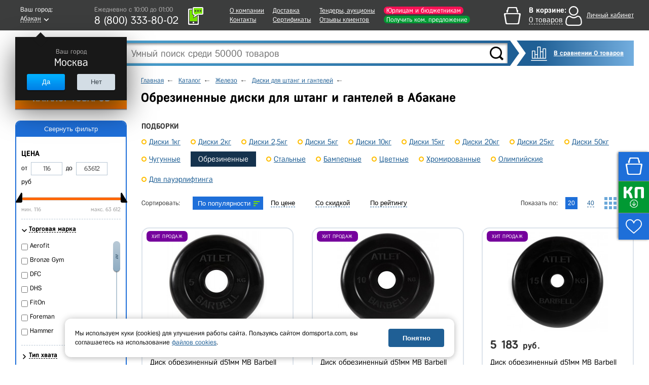

--- FILE ---
content_type: text/html; charset=UTF-8
request_url: https://abakan.domsporta.com/catalog/diski_dlya_shtang_i_ganteley_obrezinennye/
body_size: 39437
content:
    <!DOCTYPE HTML>
    <!--[if lt IE 7 ]>
    <html class="ie ie6 ie-lt10 ie-lt9 ie-lt8 ie-lt7 no-js" lang="en"> <![endif]-->
    <!--[if IE 7 ]>
    <html class="ie ie7 ie-lt10 ie-lt9 ie-lt8 no-js" lang="en"> <![endif]-->
    <!--[if IE 8 ]>
    <html class="ie ie8 ie-lt10 ie-lt9 no-js" lang="en"> <![endif]-->
    <!--[if IE 9 ]>
    <html class="ie ie9 ie-lt10 no-js" lang="en"> <![endif]-->
    <!--[if gt IE 9]><!-->
    <html class="no-js" lang="en" xmlns="http://www.w3.org/1999/html"><!--<![endif]-->
    <head>

                <title>Обрезиненные диски для штанг и гантелей - купить в Абакане, цены в Дом Спорта</title>
        <meta http-equiv="Content-Type" content="text/html; charset=UTF-8" />
<meta name="keywords" content="блины для штанги, диски для штанги, купить блины для штанги, блины для гантелей, диски для гантелей, купить диски для штанги, купить блины для гантелей, диски для гантелей купить" />
<meta name="description" content="Обрезиненные диски для штанг и гантелей - купить в компании «ДОМ СПОРТА» для ИП и юрлиц, госучреждений и розничных покупателей, в наличии и под заказ. Официальный дилер, на рынке с 2009 года. Доставка по Абакану и другим городам России, самовывоз. ☎ 8-800-333-80-02" />
<script type="text/javascript" data-skip-moving="true">(function(w, d, n) {var cl = "bx-core";var ht = d.documentElement;var htc = ht ? ht.className : undefined;if (htc === undefined || htc.indexOf(cl) !== -1){return;}var ua = n.userAgent;if (/(iPad;)|(iPhone;)/i.test(ua)){cl += " bx-ios";}else if (/Android/i.test(ua)){cl += " bx-android";}cl += (/(ipad|iphone|android|mobile|touch)/i.test(ua) ? " bx-touch" : " bx-no-touch");cl += w.devicePixelRatio && w.devicePixelRatio >= 2? " bx-retina": " bx-no-retina";var ieVersion = -1;if (/AppleWebKit/.test(ua)){cl += " bx-chrome";}else if ((ieVersion = getIeVersion()) > 0){cl += " bx-ie bx-ie" + ieVersion;if (ieVersion > 7 && ieVersion < 10 && !isDoctype()){cl += " bx-quirks";}}else if (/Opera/.test(ua)){cl += " bx-opera";}else if (/Gecko/.test(ua)){cl += " bx-firefox";}if (/Macintosh/i.test(ua)){cl += " bx-mac";}ht.className = htc ? htc + " " + cl : cl;function isDoctype(){if (d.compatMode){return d.compatMode == "CSS1Compat";}return d.documentElement && d.documentElement.clientHeight;}function getIeVersion(){if (/Opera/i.test(ua) || /Webkit/i.test(ua) || /Firefox/i.test(ua) || /Chrome/i.test(ua)){return -1;}var rv = -1;if (!!(w.MSStream) && !(w.ActiveXObject) && ("ActiveXObject" in w)){rv = 11;}else if (!!d.documentMode && d.documentMode >= 10){rv = 10;}else if (!!d.documentMode && d.documentMode >= 9){rv = 9;}else if (d.attachEvent && !/Opera/.test(ua)){rv = 8;}if (rv == -1 || rv == 8){var re;if (n.appName == "Microsoft Internet Explorer"){re = new RegExp("MSIE ([0-9]+[\.0-9]*)");if (re.exec(ua) != null){rv = parseFloat(RegExp.$1);}}else if (n.appName == "Netscape"){rv = 11;re = new RegExp("Trident/.*rv:([0-9]+[\.0-9]*)");if (re.exec(ua) != null){rv = parseFloat(RegExp.$1);}}}return rv;}})(window, document, navigator);</script>


<link href="/bitrix/cache/css/s1/main/kernel_main/kernel_main.css?167652319526563" type="text/css" rel="stylesheet" />
<link href="/bitrix/cache/css/s1/main/page_a0019ef3be9f284c625342f3d0aa9a7d/page_a0019ef3be9f284c625342f3d0aa9a7d.css?167652319026914" type="text/css" rel="stylesheet" />
<link href="/bitrix/cache/css/s1/main/template_c6ee8b0358db56e523b37d1066aec7b3/template_c6ee8b0358db56e523b37d1066aec7b3.css?1766640449669787" type="text/css" data-template-style="true" rel="stylesheet" />



<meta charset="utf-8">
<meta http-equiv="X-UA-Compatible" content="IE=edge">
<meta name="viewport" content="width=1024, initial-scale=1">
<link rel="shortcut icon" href="/images/favicon.ico">
<script src="/js/jquery-1.11.3.min.js" data-skip-moving="true"></script>
<script type="text/javascript" data-skip-moving="true">
                                                                            window.dataLayerMetrika = window.dataLayerMetrika || [];
                                                                            window._retag_data = {};	window._retag = window._retag || [];                                                                          
                                                                    </script>
<!--[if lt IE 9]><![endif]-->
<!--[if lte IE 6]><link rel="stylesheet" type="text/css" href="/css/ie6.css"><![endif]-->
<script data-skip-moving="true" src="https://www.artfut.com/static/tagtag.min.js?campaign_code=894f035573" async onerror='var self = this;window.ADMITAD=window.ADMITAD||{},ADMITAD.Helpers=ADMITAD.Helpers||{},ADMITAD.Helpers.generateDomains=function(){for(var e=new Date,n=Math.floor(new Date(2020,e.getMonth(),e.getDate()).setUTCHours(0,0,0,0)/1e3),t=parseInt(1e12*(Math.sin(n)+1)).toString(30),i=["de"],o=[],a=0;a<i.length;++a)o.push({domain:t+"."+i[a],name:t});return o},ADMITAD.Helpers.findTodaysDomain=function(e){function n(){var o=new XMLHttpRequest,a=i[t].domain,D="https://"+a+"/";o.open("HEAD",D,!0),o.onload=function(){setTimeout(e,0,i[t])},o.onerror=function(){++t<i.length?setTimeout(n,0):setTimeout(e,0,void 0)},o.send()}var t=0,i=ADMITAD.Helpers.generateDomains();n()},window.ADMITAD=window.ADMITAD||{},ADMITAD.Helpers.findTodaysDomain(function(e){if(window.ADMITAD.dynamic=e,window.ADMITAD.dynamic){var n=function(){return function(){return self.src?self:""}}(),t=n(),i=(/campaign_code=([^&]+)/.exec(t.src)||[])[1]||"";t.parentNode.removeChild(t);var o=document.getElementsByTagName("head")[0],a=document.createElement("script");a.src="https://www."+window.ADMITAD.dynamic.domain+"/static/"+window.ADMITAD.dynamic.name.slice(1)+window.ADMITAD.dynamic.name.slice(0,1)+".min.js?campaign_code="+i,o.appendChild(a)}});'></script>
<meta name="googlebot" content="noindex, nofollow"/>
<script async type="text/javascript" data-skip-moving="true">
    var digiScript = document.createElement('script');
    digiScript.src = '//cdn.diginetica.net/378/client.js';
    digiScript.defer = true;
    digiScript.async = true;
    document.head.appendChild(digiScript);
</script>



</head>
<body class="  js-basket-test">
<div style="display:none;float:left;">
    <script type="text/javascript" data-skip-moving="true">
        window.dataLayerMetrika = window.dataLayerMetrika || [];
    </script>
    <!-- Yandex.Metrika counter -->
    <script type="text/javascript" data-skip-moving="true">
        (function (d, w, c) {
            (w[c] = w[c] || []).push(function () {
                try {
                    w.yaCounter5164885 = new Ya.Metrika2({
                        id: 5164885,
                        clickmap: true,
                        trackLinks: true,
                        accurateTrackBounce: true,
                                                webvisor: true,
                                                ecommerce: "dataLayerMetrika"
                    });
                } catch (e) {
                }
            });

            var n = d.getElementsByTagName("script")[0],
                s = d.createElement("script"),
                f = function () {
                    n.parentNode.insertBefore(s, n);
                };
            s.type = "text/javascript";
            s.async = true;
            s.src = "https://mc.yandex.ru/metrika/tag.js";

            if (w.opera == "[object Opera]") {
                d.addEventListener("DOMContentLoaded", f, false);
            } else {
                f();
            }
        })(document, window, "yandex_metrika_callbacks2");
    </script>
    <noscript>
        <div><img src="https://mc.yandex.ru/watch/5164885" style="position:absolute; left:-9999px;" alt=""/></div>
    </noscript>
    </div>






    <div class="l-wrapper">
    <div id="all">
    <header class="header ">
        <div class="header__top-row">
            <div class="wrapper header__top-row-inner">
                <div class="city-selector">
                    <div id="cityBlockFrame" style="min-height: 40px;" data-url="/catalog/diski_dlya_shtang_i_ganteley_obrezinennye/">
    <!--'start_frame_cache_cityBlockFrame'-->    <a href="#town-select" class="popup-open-town" onclick="gtag('event', 'city');">
        <span class="legend">Ваш город:</span>
        <span class="town"><span class="bb">Абакан</span></span>
    </a>

    <div class="helper" style="display:block">
        <div class="legend">Ваш город</div>
        <div class="town-name">Москва</div>
        <div class="buttons">
			<div class="button js-confirm-city">

				<button class="CityChange" data-link="//www.domsporta.com/catalog/diski_dlya_shtang_i_ganteley_obrezinennye/"
						data-href="/ajax/requestCityList.php?CityChange=20">Да</button>
			</div>
			<div class="button button-gray popup-open-town"><button>Нет</button></div>
        </div>
    </div>
    <!--'end_frame_cache_cityBlockFrame'--></div>
                </div>
                <div class="work-time-block">
                    <a href="#callback" class="js-callback-open"
                       onclick="yaCounter5164885.reachGoal('CallBackClick');">
                        <i class="ico-tel"></i>
                        <span class="callback">
							<span class="legend">Закажите</span>
							<span class="cb">обратный звонок</span>
						</span>
                        <div id="top_office_block">
    <!--'start_frame_cache_top_office_block'-->        <span class="work-time">Ежедневно c 10:00 до 01:00</span>
        <span class="phone">
        8 (800)  333-80-02                </span>
        <!--'end_frame_cache_top_office_block'--></div>
                    </a>
                </div>
                <nav class="header__nav-block">
                    
    <ul>
                    <li>
                <a class=""
                   href="/company/">О компании</a>
            </li>
                                <li>
                <a class=""
                   href="/company/contacts/">Контакты</a>
            </li>
            </ul><ul>                    <li>
                <a class=""
                   href="/buy/delivery/">Доставка</a>
            </li>
                                <li>
                <a class="l"
                   href="/company/our-certificates/">Сертификаты</a>
            </li>
            </ul><ul>                    <li>
                <a class=""
                   href="/company/tender/">Тендеры, аукционы</a>
            </li>
                                <li>
                <a class=""
                   href="/company/customer-reviews/">Отзывы клиентов</a>
            </li>
            </ul><ul>                    <li>
                <a class="header__nav-accent-copr"
                   href="/company/cooperation/">Юрлицам и бюджетникам</a>
            </li>
                                <li>
                <a class="header__nav-accent"
                   href="/company/feedback/">Получить ком. предложение</a>
            </li>
            </ul><ul>            </ul>
                </nav>
                <div id="bx_basketDTSmQZ" ><!--'start_frame_cache_bx_basketDTSmQZ'--><div class="header-cart empty bx-basket bx-opener">
<div class="legend">В корзине:</div>
<div class="goods"><a href="/basket/" onclick="ym(5164885,'reachGoal','HeaderBasketClick_desktop');"><span class="bb">0 товаров</span></a></div>
</div><!--'end_frame_cache_bx_basketDTSmQZ'--></div>
                <div class="header__personal" id="authBlockResult">
                    <a href="#login-block" class="login-open" style="display: none"></a>
<!--'start_frame_cache_iIjGFB'-->    <div class="b-personal__top-link-wrapper">
        <a href="#" class="js-login-open b-personal__top-authorize">
            <span class="name">Личный кабинет</span>
        </a>
    </div>
<!--'end_frame_cache_iIjGFB'-->
                    </div>
            </div>
        </div>
        <noindex>
            <div class="wrapper b-header__message-wrap js-header-message-wrap" style="display:none;">
                <div class="b-header__message -clipped">
                    <div class="js-header-message"></div>
                    <span class="b-header__message-close js-header-message-close"></span>
                    <a href="javascript:;" class="js-header-read-more b-header__message-read-more">Читать далее</a>
                </div>
            </div>
        </noindex>
        <div class="header__middle-row wrapper">
            <div class="header__search header-search">
                <div class="header__logo">
                                        <a href="/">
                                                <img src="/images/logo_site_white.png" alt="Интернет-магазин спортивных товаров DomSporta.com"
                             class="b-header__logo" title="Интернет-магазин «Дом Спорта»"/>
                                            </a>
                                </div>
                	<div id="title-search">
		<form action="/search/index.php">
			<input id="title-search-input" type="text" name="q" value="" size="40" maxlength="100" autocomplete="off" placeholder="Умный поиск среди 50000 товаров"/>
			<input name="s" type="submit" value="" class="button"/>
		</form>
		<div class="fast-search-result" style="display: none">
		</div>
	</div>
            </div>
            <div class="button compare-block">
                <a href="/compare/" class="b-compare__header">
                    В сравнении 0 товаров                </a>
            </div>
        </div>
        <div id="header-bottom" >
            <div class="wrapper clearfix ">
                                <!--noindex-->
<nav id="catalog-menu"  >
	<ul>
		<li class="level0">
							<button type="button" class="show-hide all-cat" data-block="level0">КАТАЛОГ ТОВАРОВ</button>
			
			<div class="catalog-main">
				<ul>
					
						<li class="first-level">
                                                            <a href="/catalog/voleybol/">Волейбол</a>
                            															<ul>
																			<li class="second-level">
                                            											    <a href="/catalog/myachi_voleybolnye/">Мячи волейбольные</a>
                                            																							<ul>
																											<li>
                                                                                                                            <a href="/catalog/myachi_dlya_plyazhnogo_voleybola/">Для пляжного волейбола</a>
                                                            														</li>
																											<li>
                                                                                                                            <a href="/catalog/myachi_voleybolnye_5_razmer/">5 размер</a>
                                                            														</li>
																											<li>
                                                                                                                            <a href="/catalog/myachi_voleybolnye_professionalnye/">Профессиональные</a>
                                                            														</li>
																											<li>
                                                                                                                            <a href="/catalog/myachi_voleybolnye_utyazhelennye/">Утяжеленные</a>
                                                            														</li>
																											<li>
                                                                                                                            <a href="/catalog/myachi_voleybolnye_na_rastyazhkakh/">На растяжках</a>
                                                            														</li>
																											<li>
                                                                                                                            <a href="/catalog/myachi_voleybolnye_dlya_shkoly/">Для школы</a>
                                                            														</li>
																											<li>
                                                                                                                            <a href="/catalog/myachi_dlya_klassicheskogo_voleybola/">Для классического волейбола</a>
                                                            														</li>
																											<li>
                                                                                                                            <a href="/catalog/myachi_voleybolnye_lyubitelskie/">Любительские</a>
                                                            														</li>
																											<li>
                                                                                                                            <a href="/catalog/myachi_dlya_voleybola_trenirovochnye/">Тренировочные</a>
                                                            														</li>
																											<li>
                                                                                                                            <a href="/catalog/myachi_voleybolnye_matchevye/"> Матчевые</a>
                                                            														</li>
																											<li>
                                                                                                                            <a href="/catalog/myachi_voleybolnye_mikasa/">Mikasa</a>
                                                            														</li>
																											<li>
                                                                                                                            <a href="/catalog/myachi_voleybolnye_torres/">Torres</a>
                                                            														</li>
																											<li>
                                                                                                                            <a href="/catalog/myachi_voleybolnye_jogel/">Jogel</a>
                                                            														</li>
																									</ul>
																					</li>
																			<li class="second-level">
                                            											    <a href="/catalog/setki_voleybolnye/">Сетки волейбольные</a>
                                            																							<ul>
																											<li>
                                                                                                                            <a href="/catalog/setki_voleybolnye_dlya_zala/">Для зала</a>
                                                            														</li>
																											<li>
                                                                                                                            <a href="/catalog/setki_dlya_plyazhnogo_voleybola/">Для пляжного волейбола</a>
                                                            														</li>
																											<li>
                                                                                                                            <a href="/catalog/setki_voleybolnye_s_trosom/">С тросом</a>
                                                            														</li>
																											<li>
                                                                                                                            <a href="/catalog/setki_voleybolnye_professionalnye/">Профессиональные</a>
                                                            														</li>
																											<li>
                                                                                                                            <a href="/catalog/setki_voleybolnye_dlya_shkoly/">Для школы</a>
                                                            														</li>
																									</ul>
																					</li>
																			<li class="second-level">
                                            											    <a href="/catalog/stoyki_voleybolnye/">Стойки волейбольные</a>
                                            																							<ul>
																											<li>
                                                                                                                            <a href="/catalog/massovaya_voleybolnaya_stoyka/">Массовая</a>
                                                            														</li>
																											<li>
                                                                                                                            <a href="/catalog/teleskopicheskaya_voleybolnaya_stoyka/">Телескопическая</a>
                                                            														</li>
																											<li>
                                                                                                                            <a href="/catalog/pristennaya_voleybolnaya_stoyka/">Пристенная</a>
                                                            														</li>
																											<li>
                                                                                                                            <a href="/catalog/stoyki_voleybolnye_mobilnye/">Мобильные</a>
                                                            														</li>
																											<li>
                                                                                                                            <a href="/catalog/stoyki_voleybolnye_ulichnye/">Уличные</a>
                                                            														</li>
																											<li>
                                                                                                                            <a href="/catalog/stoyki_voleybolnye_so_stakanami/">Со стаканами</a>
                                                            														</li>
																											<li>
                                                                                                                            <a href="/catalog/stoyki_voleybolnye_s_setkoy/">С сеткой</a>
                                                            														</li>
																											<li>
                                                                                                                            <a href="/catalog/stoyki_voleybolnye_dlya_zala/">Для зала</a>
                                                            														</li>
																											<li>
                                                                                                                            <a href="/catalog/stoyki_voleybolnye_dlya_shkoly/">Для школы</a>
                                                            														</li>
																									</ul>
																					</li>
																			<li class="second-level">
                                            											    <a href="/catalog/voleybolnye_antenny/">Антенны и карманы</a>
                                            																					</li>
																			<li class="second-level">
                                            											    <a href="/catalog/setki_sumki_dlya_voleybolnykh_myachey/">Сетки, сумки для волейбольных мячей</a>
                                            																					</li>
																			<li class="second-level">
                                            											    <a href="/catalog/sudeyskie_vyshki_dlya_voleybola/">Судейские вышки</a>
                                            																					</li>
																			<li class="second-level">
                                            											    <a href="/catalog/razmetka_dlya_voleybola/">Разметка площадки</a>
                                            																					</li>
																			<li class="second-level">
                                            											    <a href="/catalog/drugoe_voleybol/">Аксессуары</a>
                                            																					</li>
																			<li class="second-level">
                                            											    <a href="/catalog/tablo_dlya_voleybola/">Табло для волейбола</a>
                                            																					</li>
																			<li class="second-level">
                                            											    <a href="/catalog/forma_voleybolnaya/">Форма, одежда волейбольная</a>
                                            																					</li>
																			<li class="second-level">
                                            											    <a href="/catalog/trosy_dlya_voleybolnykh_setok/">Тросы для сеток</a>
                                            																					</li>
																			<li class="second-level">
                                            											    <a href="/catalog/trenazhery_dlya_voleybola/">Тренажеры для волейбола</a>
                                            																					</li>
																			<li class="second-level">
                                            											    <a href="/catalog/protektory_dlya_voleybolnykh_stoek/">Протекторы для стоек</a>
                                            																					</li>
																			<li class="second-level">
                                            											    <a href="/catalog/protivovesy_dlya_voleybolnykh_stoek/">Противовесы для волейбольных стоек</a>
                                            																					</li>
																			<li class="second-level">
                                            											    <a href="/catalog/korziny_telezhki_dlya_voleybolnykh_myachey/">Корзины, тележки для волейбольных мячей</a>
                                            																					</li>
																	</ul>
													</li>
					
						<li class="first-level">
                                                            <a href="/catalog/futbol/">Футбол</a>
                            															<ul>
																			<li class="second-level">
                                            											    <a href="/catalog/myachi_futbolnye/">Мячи футбольные</a>
                                            																							<ul>
																											<li>
                                                                                                                            <a href="/catalog/myachi_dlya_bolshogo_futbola/">Для большого футбола</a>
                                                            														</li>
																											<li>
                                                                                                                            <a href="/catalog/myachi_dlya_futzala_mini_futbola/">Для футзала (мини-футбола)</a>
                                                            														</li>
																											<li>
                                                                                                                            <a href="/catalog/myachi_futbolnye_5_razmer/">5 размер</a>
                                                            														</li>
																											<li>
                                                                                                                            <a href="/catalog/myachi_futbolnye_4_razmer/">4 размер</a>
                                                            														</li>
																											<li>
                                                                                                                            <a href="/catalog/myachi_futbolnye_3_razmer/">3 размер</a>
                                                            														</li>
																											<li>
                                                                                                                            <a href="/catalog/myachi_futbolnye_2_razmer/">2 размер</a>
                                                            														</li>
																											<li>
                                                                                                                            <a href="/catalog/myachi_futbolnye_1_razmer/">1 размер</a>
                                                            														</li>
																											<li>
                                                                                                                            <a href="/catalog/myachi_futbolnye_professionalnye/">Профессиональные</a>
                                                            														</li>
																											<li>
                                                                                                                            <a href="/catalog/myayachi_futbolnye_trenirovochnye/">Тренировочные</a>
                                                            														</li>
																											<li>
                                                                                                                            <a href="/catalog/myachi_dlya_plyazhnogo_futbola/">Для пляжного футбола</a>
                                                            														</li>
																											<li>
                                                                                                                            <a href="/catalog/myachi_futbolnye_optom/">Оптом</a>
                                                            														</li>
																											<li>
                                                                                                                            <a href="/catalog/myachi_futbolnye_rezinovye/">Резиновые</a>
                                                            														</li>
																											<li>
                                                                                                                            <a href="/catalog/myachi_futbolnye_dlya_shkoly/">Для школы</a>
                                                            														</li>
																											<li>
                                                                                                                            <a href="/catalog/myachi_futbolnye_adidas/">Adidas</a>
                                                            														</li>
																											<li>
                                                                                                                            <a href="/catalog/myachi_futbolnye_select/">Select</a>
                                                            														</li>
																											<li>
                                                                                                                            <a href="/catalog/myachi_futbolnye_torres/">Torres</a>
                                                            														</li>
																											<li>
                                                                                                                            <a href="/catalog/myachi_futbolnye_jogel/">Jogel</a>
                                                            														</li>
																									</ul>
																					</li>
																			<li class="second-level">
                                            											    <a href="/catalog/vorota_futbolnye/">Ворота футбольные</a>
                                            																							<ul>
																											<li>
                                                                                                                            <a href="/catalog/dlya_mini_futbola/">Для мини футбола</a>
                                                            														</li>
																											<li>
                                                                                                                            <a href="/catalog/vorota_732x244m/">Размер 7,32x2,44м</a>
                                                            														</li>
																											<li>
                                                                                                                            <a href="/catalog/vorota_5x2m/">Размер 5x2м</a>
                                                            														</li>
																											<li>
                                                                                                                            <a href="/catalog/vorota_gandbolnye/">Для гандбола</a>
                                                            														</li>
																											<li>
                                                                                                                            <a href="/catalog/vorota_futbolnye_razmer_3kh2_m/">Размер 3х2 м</a>
                                                            														</li>
																											<li>
                                                                                                                            <a href="/catalog/vorota_dlya_plyazhnogo_futbola/">Для пляжного футбола</a>
                                                            														</li>
																											<li>
                                                                                                                            <a href="/catalog/vorota_futbolnye_perenosnye/">Переносные</a>
                                                            														</li>
																											<li>
                                                                                                                            <a href="/catalog/vorota_futbolnye_detskie/">Детские</a>
                                                            														</li>
																											<li>
                                                                                                                            <a href="/catalog/vorota_futbolnye_skladnye/">Складные</a>
                                                            														</li>
																											<li>
                                                                                                                            <a href="/catalog/vorota_futbolnye_alyuminievye/">Алюминиевые</a>
                                                            														</li>
																											<li>
                                                                                                                            <a href="/catalog/vorota_futbolnye_stalnye/">Стальные</a>
                                                            														</li>
																											<li>
                                                                                                                            <a href="/catalog/vorota_futbolnye_plastikovye/">Пластиковые</a>
                                                            														</li>
																											<li>
                                                                                                                            <a href="/catalog/vorota_futbolnye_s_basketbolnym_shchitom_i_koltsom/">С баскетбольным щитом и кольцом</a>
                                                            														</li>
																											<li>
                                                                                                                            <a href="/catalog/futbolnye_vorota_professionalnye/">Профессиональные</a>
                                                            														</li>
																											<li>
                                                                                                                            <a href="/catalog/vorota_futbolnye_trenirovochnye/">Тренировочные</a>
                                                            														</li>
																									</ul>
																					</li>
																			<li class="second-level">
                                            											    <a href="/catalog/setki_dlya_futbolnykh_vorot/">Сетки для ворот</a>
                                            																							<ul>
																											<li>
                                                                                                                            <a href="/catalog/setki_dlya_mini_futbolnykh_vorot/">Для мини футбола</a>
                                                            														</li>
																											<li>
                                                                                                                            <a href="/catalog/setki_dlya_vorot_732x244sm/">Размер 732x244см</a>
                                                            														</li>
																											<li>
                                                                                                                            <a href="/catalog/setka_gasitel/">Сетка-гаситель</a>
                                                            														</li>
																											<li>
                                                                                                                            <a href="/catalog/setki_dlya_futbolnykh_vorot_razmer_3kh2_m/">Размер 3х2 м</a>
                                                            														</li>
																											<li>
                                                                                                                            <a href="/catalog/setka_gandbolnaya/">Сетка гандбольная</a>
                                                            														</li>
																											<li>
                                                                                                                            <a href="/catalog/setki_dlya_futbolnykh_vorot_dlya_shkoly/">Для школы</a>
                                                            														</li>
																									</ul>
																					</li>
																			<li class="second-level">
                                            											    <a href="/catalog/getry_futbolnye/">Гетры</a>
                                            																					</li>
																			<li class="second-level">
                                            											    <a href="/catalog/forma_dlya_futbola/">Футбольная форма и одежда</a>
                                            																							<ul>
																											<li>
                                                                                                                            <a href="/catalog/shorty_dlya_futbola/">Шорты</a>
                                                            														</li>
																											<li>
                                                                                                                            <a href="/catalog/futbolki_dlya_futbola/">Футболки</a>
                                                            														</li>
																									</ul>
																					</li>
																			<li class="second-level">
                                            											    <a href="/catalog/butsy/">Бутсы</a>
                                            																							<ul>
																											<li>
                                                                                                                            <a href="/catalog/butsy_s_shipami/">С шипами</a>
                                                            														</li>
																											<li>
                                                                                                                            <a href="/catalog/butsy_dlya_zala/">Для зала</a>
                                                            														</li>
																									</ul>
																					</li>
																			<li class="second-level">
                                            											    <a href="/catalog/shchitki_futbolnye/">Щитки</a>
                                            																							<ul>
																											<li>
                                                                                                                            <a href="/catalog/shchitki_futbolnye_detskie/">Детские</a>
                                                            														</li>
																									</ul>
																					</li>
																			<li class="second-level">
                                            											    <a href="/catalog/odezhda_dlya_vratarey/">Одежда для вратарей</a>
                                            																					</li>
																			<li class="second-level">
                                            											    <a href="/catalog/perchatki_vratarskie/">Перчатки вратарские</a>
                                            																					</li>
																			<li class="second-level">
                                            											    <a href="/catalog/prochee_futbol/">Аксессуары и футбольные тренажеры</a>
                                            																					</li>
																			<li class="second-level">
                                            											    <a href="/catalog/setki_sumki_dlya_futbolnykh_myachey/">Сумки, чехлы для мячей</a>
                                            																					</li>
																			<li class="second-level">
                                            											    <a href="/catalog/tablo_dlya_futbola/">Табло для футбола</a>
                                            																					</li>
																			<li class="second-level">
                                            											    <a href="/catalog/protivovesy_dlya_futbolnykh_vorot/">Противовесы для футбольных ворот</a>
                                            																					</li>
																	</ul>
													</li>
					
						<li class="first-level">
                                                            <a href="/catalog/basketbol/">Баскетбол</a>
                            															<ul>
																			<li class="second-level">
                                            											    <a href="/catalog/myachi_basketbolnye/">Мячи баскетбольные</a>
                                            																							<ul>
																											<li>
                                                                                                                            <a href="/catalog/basketbolnyy_myach_7_razmer/">7 размер</a>
                                                            														</li>
																											<li>
                                                                                                                            <a href="/catalog/basketbolnyy_myach_6_razmer/">6 размер</a>
                                                            														</li>
																											<li>
                                                                                                                            <a href="/catalog/basketbolnyy_myach_5_razmer/">5 размер</a>
                                                            														</li>
																											<li>
                                                                                                                            <a href="/catalog/basketbolnye_myachi_3_razmer/">3 размер</a>
                                                            														</li>
																											<li>
                                                                                                                            <a href="/catalog/basketbolnye_myachi_professionalnye/">Профессиональные</a>
                                                            														</li>
																											<li>
                                                                                                                            <a href="/catalog/basketbolnye_myachi_ulichnye/">Уличные</a>
                                                            														</li>
																											<li>
                                                                                                                            <a href="/catalog/basketbolnye_myachi_kozhanye/">Кожаные</a>
                                                            														</li>
																											<li>
                                                                                                                            <a href="/catalog/basketbolnye_myachi_suvenirnye/">Сувенирные</a>
                                                            														</li>
																											<li>
                                                                                                                            <a href="/catalog/myachi_basketbolnye_dlya_shkoly/">Для школы</a>
                                                            														</li>
																											<li>
                                                                                                                            <a href="/catalog/myachi_basketbolnye_spalding/">Spalding</a>
                                                            														</li>
																											<li>
                                                                                                                            <a href="/catalog/myachi_baksketbolnye_molten/">Molten</a>
                                                            														</li>
																											<li>
                                                                                                                            <a href="/catalog/myachi_basketbolnye_torres/">Torres</a>
                                                            														</li>
																											<li>
                                                                                                                            <a href="/catalog/myachi_basketbolnye_jogel/">Jogel</a>
                                                            														</li>
																									</ul>
																					</li>
																			<li class="second-level">
                                            											    <a href="/catalog/basketbolnaya_ferma/">Фермы для щита</a>
                                            																							<ul>
																											<li>
                                                                                                                            <a href="/catalog/fermy_basketbolnye_nastennye/">Настенные</a>
                                                            														</li>
																											<li>
                                                                                                                            <a href="/catalog/fermy_basketbolnye_skladnye/">Складные</a>
                                                            														</li>
																											<li>
                                                                                                                            <a href="/catalog/basketolnaya_ferma_dlya_shkoly/">Для школы</a>
                                                            														</li>
																									</ul>
																					</li>
																			<li class="second-level">
                                            											    <a href="/catalog/basketbolnye_koltsa/">Баскетбольные кольца</a>
                                            																							<ul>
																											<li>
                                                                                                                            <a href="/catalog/koltso_basketbolnoe_standartnoe/">Стандартное</a>
                                                            														</li>
																											<li>
                                                                                                                            <a href="/catalog/koltso_basketbolnoe_s_amortizatsiey/">Амортизационное</a>
                                                            														</li>
																											<li>
                                                                                                                            <a href="/catalog/basketbolnye_koltsa_antivandalnye/">Антивандальные</a>
                                                            														</li>
																											<li>
                                                                                                                            <a href="/catalog/basketbolnye_koltsa_professionalnye/">Профессиональные</a>
                                                            														</li>
																											<li>
                                                                                                                            <a href="/catalog/basketbolnye_koltsa_usilennoe/">Усиленное</a>
                                                            														</li>
																											<li>
                                                                                                                            <a href="/catalog/basketbolnye_koltsa_5_razmer/">5 размер</a>
                                                            														</li>
																											<li>
                                                                                                                            <a href="/catalog/basketbolnye_koltsa_s_setkoy/">С сеткой</a>
                                                            														</li>
																											<li>
                                                                                                                            <a href="/catalog/basketbolnye_koltsa_dlya_shkoly/">Для школы</a>
                                                            														</li>
																									</ul>
																					</li>
																			<li class="second-level">
                                            											    <a href="/catalog/basketbolnye_setki/">Сетки для колец</a>
                                            																							<ul>
																											<li>
                                                                                                                            <a href="/catalog/basketbolnye_setki_metallicheskie/">Металлические</a>
                                                            														</li>
																											<li>
                                                                                                                            <a href="/catalog/basketbolnye_setki_dlya_shkoly/">Для школы</a>
                                                            														</li>
																									</ul>
																					</li>
																			<li class="second-level">
                                            											    <a href="/catalog/stoyki_dlya_basketbola/">Стойки для баскетбола</a>
                                            																							<ul>
																											<li>
                                                                                                                            <a href="/catalog/stoyki_dlya_basketbola_mobilnye/">Мобильные</a>
                                                            														</li>
																											<li>
                                                                                                                            <a href="/catalog/basketbolnye_stoyki_statsionarnye/">Стационарные</a>
                                                            														</li>
																											<li>
                                                                                                                            <a href="/catalog/basketbolnye_stoyki_s_koltsom/">С кольцом</a>
                                                            														</li>
																											<li>
                                                                                                                            <a href="/catalog/basketbolnye_stoyki_s_shchitom/">С щитом</a>
                                                            														</li>
																											<li>
                                                                                                                            <a href="/catalog/ulichnye_stoyki_dlya_basketbola/">Уличные</a>
                                                            														</li>
																											<li>
                                                                                                                            <a href="/catalog/stoyki_dlya_basketbola_detskie/">Детские</a>
                                                            														</li>
																											<li>
                                                                                                                            <a href="/catalog/stoyki_dlya_basketbola_professionalnye/">Профессиональные</a>
                                                            														</li>
																											<li>
                                                                                                                            <a href="/catalog/stoyki_dlya_basketbola_v_shkolu/">В школу</a>
                                                            														</li>
																									</ul>
																					</li>
																			<li class="second-level">
                                            											    <a href="/catalog/basketbolnye_shchity/">Баскетбольные щиты</a>
                                            																							<ul>
																											<li>
                                                                                                                            <a href="/catalog/basketbolnye_shchity_professionalnye/">Профессиональные</a>
                                                            														</li>
																											<li>
                                                                                                                            <a href="/catalog/basketbolnye_shchity_trenirovochnye/">Тренировочные</a>
                                                            														</li>
																											<li>
                                                                                                                            <a href="/catalog/basketbolnye_shchity_iz_orgstekla/">Оргстекла</a>
                                                            														</li>
																											<li>
                                                                                                                            <a href="/catalog/basketbolnye_shchity_s_koltsom/">С кольцом</a>
                                                            														</li>
																											<li>
                                                                                                                            <a href="/catalog/basketbolnye_shchity_dlya_shkoly/">Для школы</a>
                                                            														</li>
																									</ul>
																					</li>
																			<li class="second-level">
                                            											    <a href="/catalog/protektor_zashchita_basketbolnogo_shchita/">Протектор, защита для щита</a>
                                            																					</li>
																			<li class="second-level">
                                            											    <a href="/catalog/prochee_basketbol/">Аксессуары</a>
                                            																					</li>
																			<li class="second-level">
                                            											    <a href="/catalog/setki_sumki_dlya_basketbolnykh_myachey/">Сумки и чехлы для баскетбольных мячей</a>
                                            																					</li>
																			<li class="second-level">
                                            											    <a href="/catalog/basketbolnaya_forma/">Баскетбольная форма, одежда</a>
                                            																							<ul>
																											<li>
                                                                                                                            <a href="/catalog/mayki_basketbolnye/">Майки</a>
                                                            														</li>
																											<li>
                                                                                                                            <a href="/catalog/shorty_basketbolnye/">Шорты</a>
                                                            														</li>
																											<li>
                                                                                                                            <a href="/catalog/basketbolnaya_forma_dlya_shkoly/">Для школы</a>
                                                            														</li>
																									</ul>
																					</li>
																			<li class="second-level">
                                            											    <a href="/catalog/tablo_dlya_basketbola/">Табло для баскетбола</a>
                                            																					</li>
																			<li class="second-level">
                                            											    <a href="/catalog/protivovesy_dlya_basketbolnykh_stoek/">Противовесы для баскетбольных стоек</a>
                                            																					</li>
																			<li class="second-level">
                                            											    <a href="/catalog/korziny_telezhki_dlya_basketbolnykh_myachey/">Корзины, тележки для баскетбольных мячей</a>
                                            																					</li>
																	</ul>
													</li>
					
						<li class="first-level">
                                                            <a href="/catalog/zimniy_sport/">Зимний спорт</a>
                            															<ul>
																			<li class="second-level">
                                            											    <a href="/catalog/begovye_lyzhi/">Беговые лыжи</a>
                                            																							<ul>
																											<li>
                                                                                                                            <a href="/catalog/lyzhi/">Лыжи</a>
                                                            														</li>
																											<li>
                                                                                                                            <a href="/catalog/botinki_dlya_begovykh_lyzh/">Ботинки для беговых лыж</a>
                                                            														</li>
																											<li>
                                                                                                                            <a href="/catalog/palki_dlya_begovykh_lyzh/">Палки для беговых лыж</a>
                                                            														</li>
																											<li>
                                                                                                                            <a href="/catalog/krepleniya_lyzhnye/">Крепления лыжные</a>
                                                            														</li>
																											<li>
                                                                                                                            <a href="/catalog/mini_lyzhi/">Мини-лыжи</a>
                                                            														</li>
																											<li>
                                                                                                                            <a href="/catalog/svyazki_dlya_begovykh_lyzh/">Связки для беговых лыж</a>
                                                            														</li>
																									</ul>
																					</li>
																			<li class="second-level">
                                            											    <a href="/catalog/khokkey/">Хоккей</a>
                                            																							<ul>
																											<li>
                                                                                                                            <a href="/catalog/konki_khokkeynye/">Коньки хоккейные</a>
                                                            														</li>
																											<li>
                                                                                                                            <a href="/catalog/khokkeynye_korobki/">Хоккейные коробки</a>
                                                            														</li>
																											<li>
                                                                                                                            <a href="/catalog/klyushki/">Клюшки</a>
                                                            														</li>
																											<li>
                                                                                                                            <a href="/catalog/shayby/">Шайбы</a>
                                                            														</li>
																											<li>
                                                                                                                            <a href="/catalog/zashchita_khokkeynaya/">Защита хоккейная</a>
                                                            														</li>
																											<li>
                                                                                                                            <a href="/catalog/vorota_setki/">Хоккейные ворота</a>
                                                            														</li>
																											<li>
                                                                                                                            <a href="/catalog/setki_dlya_khokkeynykh_vorot/">Сетки для хоккейных ворот</a>
                                                            														</li>
																											<li>
                                                                                                                            <a href="/catalog/odezhda_dlya_khokkeya/">Одежда для хоккея</a>
                                                            														</li>
																											<li>
                                                                                                                            <a href="/catalog/stellazhi_dlya_klyushek/">Стеллажи для клюшек</a>
                                                            														</li>
																											<li>
                                                                                                                            <a href="/catalog/stellazhi_dlya_khokkeynykh_konkov/">Стеллажи для хоккейных коньков</a>
                                                            														</li>
																											<li>
                                                                                                                            <a href="/catalog/sumki_dlya_khokkeynyy_konkov/">Сумки для хоккейный коньков</a>
                                                            														</li>
																											<li>
                                                                                                                            <a href="/catalog/trenirovochnyy_inventar_dlya_khokkeya/">Тренировочный инвентарь для хоккея</a>
                                                            														</li>
																											<li>
                                                                                                                            <a href="/catalog/aksessuary_dlya_khokkeya/">Аксессуары для хоккея</a>
                                                            														</li>
																											<li>
                                                                                                                            <a href="/catalog/shlemy_dlya_khokkeya/">Шлемы для хоккея</a>
                                                            														</li>
																											<li>
                                                                                                                            <a href="/catalog/tablo_dlya_khokkeya/">Табло для хоккея</a>
                                                            														</li>
																									</ul>
																					</li>
																			<li class="second-level">
                                            											    <a href="/catalog/gornolyzhnyy_sport_1/">Горнолыжный спорт</a>
                                            																							<ul>
																											<li>
                                                                                                                            <a href="/catalog/shlemy_gornolyzhnye_i_snoubordicheskie/">Шлемы горнолыжные и сноубордические</a>
                                                            														</li>
																											<li>
                                                                                                                            <a href="/catalog/ochki_gornolyzhnye/">Очки горнолыжные</a>
                                                            														</li>
																									</ul>
																					</li>
																			<li class="second-level">
                                            											    <a href="/catalog/figurnoe_katanie/">Фигурное катание</a>
                                            																							<ul>
																											<li>
                                                                                                                            <a href="/catalog/konki_figurnye/">Коньки фигурные</a>
                                                            														</li>
																											<li>
                                                                                                                            <a href="/catalog/konki_ledovye/">Коньки ледовые</a>
                                                            														</li>
																											<li>
                                                                                                                            <a href="/catalog/aksessuary_dlya_konkov/">Аксессуары для коньков</a>
                                                            														</li>
																									</ul>
																					</li>
																			<li class="second-level">
                                            											    <a href="/catalog/khranenie_lyzh_i_snoubordov/">Хранение лыж и сноубордов</a>
                                            																					</li>
																			<li class="second-level">
                                            											    <a href="/catalog/smazki_i_instrumenty/">Смазки и инструменты</a>
                                            																							<ul>
																											<li>
                                                                                                                            <a href="/catalog/mazi_derzhaniya_i_klistery/">Мази держания и клистеры</a>
                                                            														</li>
																											<li>
                                                                                                                            <a href="/catalog/parafiny/">Парафины</a>
                                                            														</li>
																											<li>
                                                                                                                            <a href="/catalog/poroshki_i_uskoriteli/">Порошки и ускорители</a>
                                                            														</li>
																											<li>
                                                                                                                            <a href="/catalog/servis_i_instrumenty/">Сервис и инструменты</a>
                                                            														</li>
																											<li>
                                                                                                                            <a href="/catalog/ukhod_za_lyzhami/">Уход за лыжами</a>
                                                            														</li>
																											<li>
                                                                                                                            <a href="/catalog/ekspress_smazki/">Экспресс смазки</a>
                                                            														</li>
																									</ul>
																					</li>
																			<li class="second-level">
                                            											    <a href="/catalog/khokkey_s_myachom/">Хоккей с мячом</a>
                                            																							<ul>
																											<li>
                                                                                                                            <a href="/catalog/klyushka_dlya_khokkeya_s_myachom/">Клюшка</a>
                                                            														</li>
																											<li>
                                                                                                                            <a href="/catalog/myachi_dlya_khokkeya_s_myachom/">Мячи</a>
                                                            														</li>
																											<li>
                                                                                                                            <a href="/catalog/vorota_dlya_khokkeya_s_myachom/">Ворота</a>
                                                            														</li>
																									</ul>
																					</li>
																			<li class="second-level">
                                            											    <a href="/catalog/chekhly_dlya_lyzh_i_snoubordov/">Чехлы для лыж и сноубордов</a>
                                            																					</li>
																	</ul>
													</li>
					
						<li class="first-level">
                                                            <a href="/catalog/ulichnye_trenazhery_i_workout/">Уличные тренажеры и Workout</a>
                            															<ul>
																			<li class="second-level">
                                            											    <a href="/catalog/sportivnye_kompleksy_dlya_ulitsy/">Спортивные комплексы для улицы</a>
                                            																					</li>
																			<li class="second-level">
                                            											    <a href="/catalog/ulichnye_trenazhery/">Уличные тренажеры</a>
                                            																							<ul>
																											<li>
                                                                                                                            <a href="/catalog/ulichnye_begovye_dorozhki/">Беговые дорожки</a>
                                                            														</li>
																											<li>
                                                                                                                            <a href="/catalog/ulichnye_velotrenazhery/">Велотренажеры</a>
                                                            														</li>
																											<li>
                                                                                                                            <a href="/catalog/ulichnye_steppery/">Степперы</a>
                                                            														</li>
																											<li>
                                                                                                                            <a href="/catalog/ulichnye_skami_dlya_pressa/">Скамьи для пресса</a>
                                                            														</li>
																											<li>
                                                                                                                            <a href="/catalog/ulichnye_trenazhery_greblya/">Гребля</a>
                                                            														</li>
																											<li>
                                                                                                                            <a href="/catalog/ulichnye_giperekstenzii/">Гиперэкстензии</a>
                                                            														</li>
																											<li>
                                                                                                                            <a href="/catalog/ulichnyy_trenazher_ellipticheskiy/">Эллиптические</a>
                                                            														</li>
																											<li>
                                                                                                                            <a href="/catalog/ulichnyy_trenazher_mayatnik/">Маятниковые</a>
                                                            														</li>
																											<li>
                                                                                                                            <a href="/catalog/ulichnyy_trenazher_lyzhnik/">Лыжник</a>
                                                            														</li>
																											<li>
                                                                                                                            <a href="/catalog/ulichnye_trenazhery_batterflyay/">Баттерфляй</a>
                                                            														</li>
																											<li>
                                                                                                                            <a href="/catalog/ulichnye_skami_dlya_zhima_lezha/">Скамьи для жима лежа</a>
                                                            														</li>
																											<li>
                                                                                                                            <a href="/catalog/ulichnye_trenazhery_na_spinu/">На спину</a>
                                                            														</li>
																											<li>
                                                                                                                            <a href="/catalog/ulichnye_trenazhery_dlya_nog/">Для ног</a>
                                                            														</li>
																											<li>
                                                                                                                            <a href="/catalog/ulichnye_trenazhery_tyaga/">Тяга</a>
                                                            														</li>
																											<li>
                                                                                                                            <a href="/catalog/ulichnye_trenazhery_silovye/">Силовые</a>
                                                            														</li>
																											<li>
                                                                                                                            <a href="/catalog/ulichnye_trenazhery_dlya_pozhilykh/">Для пожилых</a>
                                                            														</li>
																											<li>
                                                                                                                            <a href="/catalog/ulichnye_trenazhery_s_izmenyaemoy_nagruzkoy/">С изменяемой нагрузкой</a>
                                                            														</li>
																											<li>
                                                                                                                            <a href="/catalog/ulichnye_tvistery/">Твистеры</a>
                                                            														</li>
																									</ul>
																					</li>
																			<li class="second-level">
                                            											    <a href="/catalog/ulichnye_turniki_brusya_rukokhody/">Уличные турники, брусья, рукоходы</a>
                                            																							<ul>
																											<li>
                                                                                                                            <a href="/catalog/ulichnye_rukokhody/">Рукоходы</a>
                                                            														</li>
																											<li>
                                                                                                                            <a href="/catalog/ulichnye_brusya/">Брусья</a>
                                                            														</li>
																											<li>
                                                                                                                            <a href="/catalog/ulichnaya_shvedskaya_stenka/">Шведская стенка</a>
                                                            														</li>
																											<li>
                                                                                                                            <a href="/catalog/ulichnye_turniki_raznourovnevye/">Разноуровневые</a>
                                                            														</li>
																											<li>
                                                                                                                            <a href="/catalog/ulichnye_turniki_dvoynoy/">Двойной</a>
                                                            														</li>
																											<li>
                                                                                                                            <a href="/catalog/ulichnye_turniki_troynye/">Тройной</a>
                                                            														</li>
																											<li>
                                                                                                                            <a href="/catalog/ulichnye_turniki_i_perekladiny/">Турники и перекладины</a>
                                                            														</li>
																									</ul>
																					</li>
																			<li class="second-level">
                                            											    <a href="/catalog/oborudovanie_dlya_sdachi_norm_gto/">Оборудование для сдачи норм ГТО</a>
                                            																					</li>
																			<li class="second-level">
                                            											    <a href="/catalog/trenazhery_dlya_spetssluzhb/">Тренажеры для военных, спасателей, пожарных</a>
                                            																					</li>
																	</ul>
													</li>
					
						<li class="first-level">
                                                            <a href="/catalog/sport/">Спорт</a>
                            															<ul>
																			<li class="second-level">
                                            											    <a href="/catalog/nastolnyy_tennis/">Настольный теннис</a>
                                            																							<ul>
																											<li>
                                                                                                                            <a href="/catalog/tennisnye_stoly/">Теннисные столы</a>
                                                            														</li>
																											<li>
                                                                                                                            <a href="/catalog/raketki_dlya_nastolnogo_tennisa/">Ракетки для настольного тенниса</a>
                                                            														</li>
																											<li>
                                                                                                                            <a href="/catalog/komplekty/">Наборы и комплекты</a>
                                                            														</li>
																											<li>
                                                                                                                            <a href="/catalog/myachi_dlya_nastolnogo_tennisa/">Мячи для настольного тенниса</a>
                                                            														</li>
																											<li>
                                                                                                                            <a href="/catalog/roboty/">Роботы и пушки</a>
                                                            														</li>
																											<li>
                                                                                                                            <a href="/catalog/setki_dlya_nastolnogo_tennisa/">Сетки для настольного тенниса</a>
                                                            														</li>
																											<li>
                                                                                                                            <a href="/catalog/chekhly_dlya_stolov/">Чехлы для столов</a>
                                                            														</li>
																											<li>
                                                                                                                            <a href="/catalog/chekhly_dlya_raketok_dlya_nastolnogo_tennisa/">Чехлы для ракеток</a>
                                                            														</li>
																											<li>
                                                                                                                            <a href="/catalog/drugoe_nastolnnyy_tennis/">Аксессуары для настольного тенниса</a>
                                                            														</li>
																									</ul>
																					</li>
																			<li class="second-level">
                                            											    <a href="/catalog/aktivnyy_otdykh/">Активный отдых</a>
                                            																							<ul>
																											<li>
                                                                                                                            <a href="/catalog/igry/">Игры</a>
                                                            														</li>
																											<li>
                                                                                                                            <a href="/catalog/batuty_i_aksessuary/">Батуты и аксессуары</a>
                                                            														</li>
																											<li>
                                                                                                                            <a href="/catalog/basseyny/">Бассейны</a>
                                                            														</li>
																											<li>
                                                                                                                            <a href="/catalog/lodki/">Надувные лодки</a>
                                                            														</li>
																											<li>
                                                                                                                            <a href="/catalog/elektrotransport/">Электротранспорт</a>
                                                            														</li>
																											<li>
                                                                                                                            <a href="/catalog/palatki_shatry_tenty/">Палатки, шатры, тенты</a>
                                                            														</li>
																											<li>
                                                                                                                            <a href="/catalog/kovriki_turisticheskie/">Коврики туристические</a>
                                                            														</li>
																											<li>
                                                                                                                            <a href="/catalog/spalniki/">Спальные мешки</a>
                                                            														</li>
																											<li>
                                                                                                                            <a href="/catalog/ryukzaki_sumki_meshki_chekhly/">Рюкзаки</a>
                                                            														</li>
																											<li>
                                                                                                                            <a href="/catalog/naduvnye_matrasy_krovati/">Надувные матрасы, кровати</a>
                                                            														</li>
																											<li>
                                                                                                                            <a href="/catalog/sumki/">Спортивные сумки</a>
                                                            														</li>
																											<li>
                                                                                                                            <a href="/catalog/gamaki/">Гамаки</a>
                                                            														</li>
																											<li>
                                                                                                                            <a href="/catalog/rasprodazha_so_sklada/">Распродажа со склада</a>
                                                            														</li>
																											<li>
                                                                                                                            <a href="/catalog/katanie_s_gorok/">Катание с горок</a>
                                                            														</li>
																											<li>
                                                                                                                            <a href="/catalog/sup_bordy/">SUP-борды</a>
                                                            														</li>
																									</ul>
																					</li>
																			<li class="second-level">
                                            											    <a href="/catalog/edinoborstva/">Единоборства</a>
                                            																							<ul>
																											<li>
                                                                                                                            <a href="/catalog/zashchita_dlya_edinoborstv/">Защита для единоборств</a>
                                                            														</li>
																											<li>
                                                                                                                            <a href="/catalog/kimono/">Кимоно</a>
                                                            														</li>
																											<li>
                                                                                                                            <a href="/catalog/boks/">Товары для бокса</a>
                                                            														</li>
																											<li>
                                                                                                                            <a href="/catalog/poyasa_dle_edinobordtsv/">Пояса для единоборств</a>
                                                            														</li>
																											<li>
                                                                                                                            <a href="/catalog/binty/">Бинты боксерские</a>
                                                            														</li>
																											<li>
                                                                                                                            <a href="/catalog/obuv_dlya_edinoborstv_bokserki_sambovki/">Обувь для единоборств (боксерки, самбовки)</a>
                                                            														</li>
																											<li>
                                                                                                                            <a href="/catalog/shorty_dlya_edinoborstv_i_boksa/">Шорты для единоборств и бокса</a>
                                                            														</li>
																											<li>
                                                                                                                            <a href="/catalog/bryuki_dlya_boksa_i_edinoborstv/">Брюки для бокса и единоборств</a>
                                                            														</li>
																											<li>
                                                                                                                            <a href="/catalog/mayki_futbolki_dlya_boksa_i_edinoborstv/">Форма, одежда для бокса и единоборств</a>
                                                            														</li>
																											<li>
                                                                                                                            <a href="/catalog/tablo_dlya_edinoborstv/">Табло для единоборств</a>
                                                            														</li>
																									</ul>
																					</li>
																			<li class="second-level">
                                            											    <a href="/catalog/legkaya_atletika/">Легкая атлетика</a>
                                            																							<ul>
																											<li>
                                                                                                                            <a href="/catalog/aksessuary_dlya_legkoy_atletiki/">Аксессуары для легкой атлетики</a>
                                                            														</li>
																											<li>
                                                                                                                            <a href="/catalog/planki_pryzhkovye_sektora/">Планки и стойки для прыжков в высоту</a>
                                                            														</li>
																											<li>
                                                                                                                            <a href="/catalog/snaryady_dlya_metaniya/">Снаряды для метания</a>
                                                            														</li>
																											<li>
                                                                                                                            <a href="/catalog/kopya_dlya_metaniya/">Копья для метания</a>
                                                            														</li>
																											<li>
                                                                                                                            <a href="/catalog/diski_dlya_metaniya/">Диски для метания</a>
                                                            														</li>
																											<li>
                                                                                                                            <a href="/catalog/moloty_dlya_metaniya/">Молоты для метания</a>
                                                            														</li>
																											<li>
                                                                                                                            <a href="/catalog/kolodki_startovye/">Стартовые колодки</a>
                                                            														</li>
																											<li>
                                                                                                                            <a href="/catalog/estafetnye_palochki/">Эстафетные палочки</a>
                                                            														</li>
																											<li>
                                                                                                                            <a href="/catalog/granaty_dlya_metaniya/">Гранаты для метания</a>
                                                            														</li>
																											<li>
                                                                                                                            <a href="/catalog/barery_legkoatleticheskie/">Барьеры для бега</a>
                                                            														</li>
																											<li>
                                                                                                                            <a href="/catalog/telezhki_dlya_legkoatleticheskikh_snaryadov/">Тележки для легкоатлетических снарядов</a>
                                                            														</li>
																											<li>
                                                                                                                            <a href="/catalog/oborudovanie_dlya_pryzhkov_v_dlinu_i_troynogo_pryzhka/">Оборудование для прыжков в длину и тройного прыжка</a>
                                                            														</li>
																											<li>
                                                                                                                            <a href="/catalog/sektor_tolkaniya_yadra/">Сектор толкания ядра</a>
                                                            														</li>
																											<li>
                                                                                                                            <a href="/catalog/dorozhki_dlya_razbega/">Дорожки для разбега</a>
                                                            														</li>
																											<li>
                                                                                                                            <a href="/catalog/mesta_prizemleniy_yamy/">Места приземлений (ямы)</a>
                                                            														</li>
																									</ul>
																					</li>
																			<li class="second-level">
                                            											    <a href="/catalog/sportivnaya_gimnastika/">Спортивная гимнастика</a>
                                            																							<ul>
																											<li>
                                                                                                                            <a href="/catalog/kanaty/">Спортивные канаты</a>
                                                            														</li>
																											<li>
                                                                                                                            <a href="/catalog/akrobaticheskie_dorozhki/">Акробатические дорожки</a>
                                                            														</li>
																											<li>
                                                                                                                            <a href="/catalog/kozly_gimnasticheskie/">Козлы гимнастические</a>
                                                            														</li>
																											<li>
                                                                                                                            <a href="/catalog/brusya_stanki/">Гимнастические брусья</a>
                                                            														</li>
																											<li>
                                                                                                                            <a href="/catalog/gimnasticheskie_mostiki/">Гимнастические мостики</a>
                                                            														</li>
																											<li>
                                                                                                                            <a href="/catalog/gimnasticheskie_skami/">Гимнастические скамьи</a>
                                                            														</li>
																											<li>
                                                                                                                            <a href="/catalog/shesty_dlya_lazaniya/">Шесты для лазания</a>
                                                            														</li>
																											<li>
                                                                                                                            <a href="/catalog/perekladiny_gimnasticheskie/">Перекладины гимнастические</a>
                                                            														</li>
																											<li>
                                                                                                                            <a href="/catalog/maty_dlya_sportivnoy_gimnastiki/">Маты для спортивной гимнастики</a>
                                                            														</li>
																											<li>
                                                                                                                            <a href="/catalog/koni_gimnasticheskie/">Кони гимнастические</a>
                                                            														</li>
																											<li>
                                                                                                                            <a href="/catalog/gimnasticheskie_koltsa/">Гимнастические кольца</a>
                                                            														</li>
																											<li>
                                                                                                                            <a href="/catalog/gribki_gimnasticheskie/">Грибки гимнастические</a>
                                                            														</li>
																											<li>
                                                                                                                            <a href="/catalog/brevna_gimnasticheskie/">Бревна гимнастические</a>
                                                            														</li>
																									</ul>
																					</li>
																			<li class="second-level">
                                            											    <a href="/catalog/khudozhestvennaya_gimnastika/">Художественная гимнастика</a>
                                            																							<ul>
																											<li>
                                                                                                                            <a href="/catalog/drugoe_khud_gimnastika/">Аксессуары для художественной гимнастики</a>
                                                            														</li>
																											<li>
                                                                                                                            <a href="/catalog/khoreografiya/">Инвентарь и оборудование для хореографии</a>
                                                            														</li>
																											<li>
                                                                                                                            <a href="/catalog/myachi_dlya_khudozhestvennoy_gimnastiki/">Мячи для художественной гимнастики</a>
                                                            														</li>
																											<li>
                                                                                                                            <a href="/catalog/cheshki/">Чешки</a>
                                                            														</li>
																											<li>
                                                                                                                            <a href="/catalog/baletki/">Балетки</a>
                                                            														</li>
																											<li>
                                                                                                                            <a href="/catalog/lenty_dlya_gimnastiki/">Ленты для гимнастики</a>
                                                            														</li>
																											<li>
                                                                                                                            <a href="/catalog/kovry_dlya_khudozhestvennoy_gimnastiki/">Ковры для художественной гимнастики</a>
                                                            														</li>
																											<li>
                                                                                                                            <a href="/catalog/pomosty_dlya_khudozhestvennoy_gimnastiki/">Помосты для художественной гимнастики</a>
                                                            														</li>
																											<li>
                                                                                                                            <a href="/catalog/ekipirovka_dlya_khudozhestvennoy_gimnastiki__i_tantsev/">Экипировка для художественной гимнастики  и танцев</a>
                                                            														</li>
																									</ul>
																					</li>
																			<li class="second-level">
                                            											    <a href="/catalog/vodnyy_sport/">Водный спорт</a>
                                            																							<ul>
																											<li>
                                                                                                                            <a href="/catalog/akvaaerobika_i_plavanie/">Аквааэробика и плавание</a>
                                                            														</li>
																											<li>
                                                                                                                            <a href="/catalog/vodnoe_polo/">Водное поло</a>
                                                            														</li>
																											<li>
                                                                                                                            <a href="/catalog/vodnye_attraktsiony/">Водные аттракционы</a>
                                                            														</li>
																											<li>
                                                                                                                            <a href="/catalog/igry_na_vode/">Игры на воде</a>
                                                            														</li>
																											<li>
                                                                                                                            <a href="/catalog/osnashchenie_basseyna/">Оснащение бассейна</a>
                                                            														</li>
																											<li>
                                                                                                                            <a href="/catalog/trenazhery_dlya_plovtsov/">Тренажеры для пловцов</a>
                                                            														</li>
																											<li>
                                                                                                                            <a href="/catalog/odezhda_dlya_basseyna/">Одежда для бассейна</a>
                                                            														</li>
																											<li>
                                                                                                                            <a href="/catalog/tablo_dlya_basseyna/">Табло для бассейна</a>
                                                            														</li>
																											<li>
                                                                                                                            <a href="/catalog/spasatelnyy_inventar/">Спасательный инвентарь</a>
                                                            														</li>
																											<li>
                                                                                                                            <a href="/catalog/ankera_krepleniya_i_poruchni_dlya_basseyna/">Анкера, крепления и поручни для бассейна</a>
                                                            														</li>
																											<li>
                                                                                                                            <a href="/catalog/dorozhki_razdelitelnye/">Дорожки разделительные</a>
                                                            														</li>
																											<li>
                                                                                                                            <a href="/catalog/mebel_dlya_basseyna/">Мебель для бассейна</a>
                                                            														</li>
																											<li>
                                                                                                                            <a href="/catalog/paneli_povorota_dlya_basseyna/">Панели поворота для бассейна</a>
                                                            														</li>
																											<li>
                                                                                                                            <a href="/catalog/perelivnye_reshetki_dlya_basseyna/">Переливные решетки для бассейна</a>
                                                            														</li>
																											<li>
                                                                                                                            <a href="/catalog/signalnoe_oborudovanie/">Сигнальное оборудование</a>
                                                            														</li>
																											<li>
                                                                                                                            <a href="/catalog/startovye_pomosty_dlya_basseynov/">Стартовые помосты для бассейнов</a>
                                                            														</li>
																											<li>
                                                                                                                            <a href="/catalog/startovye_tumby/">Стартовые тумбы</a>
                                                            														</li>
																											<li>
                                                                                                                            <a href="/catalog/elektronika_dlya_basseynov/">Электроника для бассейнов</a>
                                                            														</li>
																									</ul>
																					</li>
																			<li class="second-level">
                                            											    <a href="/catalog/badminton/">Бадминтон</a>
                                            																							<ul>
																											<li>
                                                                                                                            <a href="/catalog/nabory_dlya_badmintona/">Наборы для бадминтона</a>
                                                            														</li>
																											<li>
                                                                                                                            <a href="/catalog/volany/">Воланы</a>
                                                            														</li>
																											<li>
                                                                                                                            <a href="/catalog/raketki_dlya_badmintona/">Ракетки для бадминтона</a>
                                                            														</li>
																											<li>
                                                                                                                            <a href="/catalog/setki_dlya_badmintona/">Сетки для бадминтона</a>
                                                            														</li>
																											<li>
                                                                                                                            <a href="/catalog/aksessuary_dlya_badmintona/">Аксессуары для бадминтона</a>
                                                            														</li>
																											<li>
                                                                                                                            <a href="/catalog/stoyki_dlya_badmintona/">Стойки для бадминтона</a>
                                                            														</li>
																											<li>
                                                                                                                            <a href="/catalog/sudeyskie_vyshki_dlya_badmintona/">Судейские вышки для бадминтона</a>
                                                            														</li>
																									</ul>
																					</li>
																			<li class="second-level">
                                            											    <a href="/catalog/bilyard/">Бильярд</a>
                                            																							<ul>
																											<li>
                                                                                                                            <a href="/catalog/bilyardnye_stoly/">Бильярдные столы</a>
                                                            														</li>
																											<li>
                                                                                                                            <a href="/catalog/bilyardnye_kii/">Бильярдные кии</a>
                                                            														</li>
																											<li>
                                                                                                                            <a href="/catalog/shary_bilyardnye/">Шары бильярдные</a>
                                                            														</li>
																											<li>
                                                                                                                            <a href="/catalog/aksessuary_dlya_bilyarda/">Аксессуары для бильярда</a>
                                                            														</li>
																											<li>
                                                                                                                            <a href="/catalog/nastolnyy_bilyard/">Настольный бильярд</a>
                                                            														</li>
																											<li>
                                                                                                                            <a href="/catalog/kievnitsy_i_polki_dlya_sharov/">Киевницы и полки для шаров</a>
                                                            														</li>
																											<li>
                                                                                                                            <a href="/catalog/komplektuyushchie_dlya_stolov/">Комплектующие для столов</a>
                                                            														</li>
																											<li>
                                                                                                                            <a href="/catalog/lampy_i_svetilniki/">Лампы и светильники</a>
                                                            														</li>
																											<li>
                                                                                                                            <a href="/catalog/mel_i_talk/">Мел и тальк</a>
                                                            														</li>
																											<li>
                                                                                                                            <a href="/catalog/nakleyki_i_kolpachki/">Наклейки и колпачки</a>
                                                            														</li>
																											<li>
                                                                                                                            <a href="/catalog/pokryvala_dlya_stolov/">Покрывала для столов</a>
                                                            														</li>
																											<li>
                                                                                                                            <a href="/catalog/treugolniki/">Треугольники</a>
                                                            														</li>
																											<li>
                                                                                                                            <a href="/catalog/sukno_bilyardnoe/">Сукно для столов</a>
                                                            														</li>
																											<li>
                                                                                                                            <a href="/catalog/postery_i_reproduktsii/">Постеры и картины для бильярдной</a>
                                                            														</li>
																											<li>
                                                                                                                            <a href="/catalog/ukhod_za_kiyami_i_nakleykami/">Обмотки, инструменты для кия и наклеек</a>
                                                            														</li>
																											<li>
                                                                                                                            <a href="/catalog/chekhly_keysy_tubusy/">Чехлы, кейсы, тубусы</a>
                                                            														</li>
																											<li>
                                                                                                                            <a href="/catalog/chasy/">Часы</a>
                                                            														</li>
																									</ul>
																					</li>
																			<li class="second-level">
                                            											    <a href="/catalog/oborudovanie_dlya_sporta/">Оборудование для спорта</a>
                                            																							<ul>
																											<li>
                                                                                                                            <a href="/catalog/manishki/">Манишки</a>
                                                            														</li>
																											<li>
                                                                                                                            <a href="/catalog/tablo_dlya_scheta/">Табло для счета</a>
                                                            														</li>
																											<li>
                                                                                                                            <a href="/catalog/nasosy/">Насосы</a>
                                                            														</li>
																											<li>
                                                                                                                            <a href="/catalog/barery_konusy_fishki_i_prochee/">Барьеры, конусы, фишки и прочее</a>
                                                            														</li>
																											<li>
                                                                                                                            <a href="/catalog/nagradnaya_produktsiya/">Наградная продукция</a>
                                                            														</li>
																											<li>
                                                                                                                            <a href="/catalog/oborudovanie_dlya_sorevnovaniy/">Оборудование для соревнований</a>
                                                            														</li>
																											<li>
                                                                                                                            <a href="/catalog/sekundomery/">Секундомеры</a>
                                                            														</li>
																											<li>
                                                                                                                            <a href="/catalog/skalodrom/">Скалодром</a>
                                                            														</li>
																											<li>
                                                                                                                            <a href="/catalog/podstavki_pod_myachi/">Подставки под мячи</a>
                                                            														</li>
																											<li>
                                                                                                                            <a href="/catalog/pedestaly/">Пьедесталы</a>
                                                            														</li>
																											<li>
                                                                                                                            <a href="/catalog/svistki/">Свистки</a>
                                                            														</li>
																											<li>
                                                                                                                            <a href="/catalog/doski_takticheskie/">Доски тактические</a>
                                                            														</li>
																											<li>
                                                                                                                            <a href="/catalog/setki_sumki_dlya_myachey/">Сетки, сумки для мячей</a>
                                                            														</li>
																											<li>
                                                                                                                            <a href="/catalog/tribuny_skameyki_dlya_igrokov_i_zriteley/">Трибуны, скамейки для игроков и зрителей</a>
                                                            														</li>
																											<li>
                                                                                                                            <a href="/catalog/vyshki_sudeyskie/">Вышки судейские</a>
                                                            														</li>
																											<li>
                                                                                                                            <a href="/catalog/stoyki_start_finish/">Стойки Старт-Финиш</a>
                                                            														</li>
																											<li>
                                                                                                                            <a href="/catalog/sidenya_dlya_tribun/">Сиденья для трибун</a>
                                                            														</li>
																											<li>
                                                                                                                            <a href="/catalog/korziny_telezhki_dlya_myachey/">Корзины, тележки для мячей</a>
                                                            														</li>
																											<li>
                                                                                                                            <a href="/catalog/pulevaya_strelba/">Пулевая стрельба</a>
                                                            														</li>
																											<li>
                                                                                                                            <a href="/catalog/ruletki_izmeritelnye/">Рулетки измерительные</a>
                                                            														</li>
																									</ul>
																					</li>
																			<li class="second-level">
                                            											    <a href="/catalog/igrovye_vidy_sporta/">Игровые виды спорта</a>
                                            																							<ul>
																											<li>
                                                                                                                            <a href="/catalog/bolshoy_tennis/">Большой теннис</a>
                                                            														</li>
																											<li>
                                                                                                                            <a href="/catalog/padel/">Падел</a>
                                                            														</li>
																											<li>
                                                                                                                            <a href="/catalog/beysbol/">Бейсбол</a>
                                                            														</li>
																											<li>
                                                                                                                            <a href="/catalog/florbol/">Флорбол</a>
                                                            														</li>
																											<li>
                                                                                                                            <a href="/catalog/regbi/">Регби</a>
                                                            														</li>
																											<li>
                                                                                                                            <a href="/catalog/drugie_komandnye_vidy_sporta/">Другие командные виды спорта</a>
                                                            														</li>
																									</ul>
																					</li>
																			<li class="second-level">
                                            											    <a href="/catalog/zdorove/">Здоровье</a>
                                            																							<ul>
																											<li>
                                                                                                                            <a href="/catalog/massazh/">Массаж</a>
                                                            														</li>
																											<li>
                                                                                                                            <a href="/catalog/pokhudenie/">Похудение и коррекция фигуры</a>
                                                            														</li>
																											<li>
                                                                                                                            <a href="/catalog/vosstanovlenie/">Восстановление, ортопедические товары</a>
                                                            														</li>
																											<li>
                                                                                                                            <a href="/catalog/trenazhery_dlya_invalidov_i_tovary_dlya_reabilitatsii/">Тренажеры для инвалидов и товары для реабилитации</a>
                                                            														</li>
																									</ul>
																					</li>
																			<li class="second-level">
                                            											    <a href="/catalog/roliki_skeytbordy_samokaty/">Ролики, скейтборды, самокаты</a>
                                            																							<ul>
																											<li>
                                                                                                                            <a href="/catalog/roliki/">Ролики</a>
                                                            														</li>
																											<li>
                                                                                                                            <a href="/catalog/skeytbordy/">Скейтборды</a>
                                                            														</li>
																											<li>
                                                                                                                            <a href="/catalog/samokaty/">Самокаты</a>
                                                            														</li>
																											<li>
                                                                                                                            <a href="/catalog/rolikovaya_ekipirovka/">Роликовая экипировка</a>
                                                            														</li>
																											<li>
                                                                                                                            <a href="/catalog/parkur/">Паркур</a>
                                                            														</li>
																											<li>
                                                                                                                            <a href="/catalog/aksessuary_dlya_skeytbordov_longbordov/">Аксессуары для скейтбордов, лонгбордов</a>
                                                            														</li>
																											<li>
                                                                                                                            <a href="/catalog/sumki_dlya_rolikov/">Сумки для роликов</a>
                                                            														</li>
																									</ul>
																					</li>
																			<li class="second-level">
                                            											    <a href="/catalog/gandbol/">Гандбол</a>
                                            																							<ul>
																											<li>
                                                                                                                            <a href="/catalog/myachi_gandbolnye/">Мячи гандбольные</a>
                                                            														</li>
																									</ul>
																					</li>
																			<li class="second-level">
                                            											    <a href="/catalog/velosport/">Велоспорт</a>
                                            																							<ul>
																											<li>
                                                                                                                            <a href="/catalog/velosipedy/">Велосипеды</a>
                                                            														</li>
																											<li>
                                                                                                                            <a href="/catalog/veloparkovka/">Велопарковка</a>
                                                            														</li>
																											<li>
                                                                                                                            <a href="/catalog/aksessuary_dlya_velosipeda/">Аксессуары для велосипеда</a>
                                                            														</li>
																											<li>
                                                                                                                            <a href="/catalog/prochee_velosport/">Прочее велоспорт</a>
                                                            														</li>
																									</ul>
																					</li>
																			<li class="second-level">
                                            											    <a href="/catalog/setka_zagraditelnaya/">Сетка заградительная</a>
                                            																							<ul>
																											<li>
                                                                                                                            <a href="/catalog/setki_zagraditelnye_40x40mm/">40x40</a>
                                                            														</li>
																											<li>
                                                                                                                            <a href="/catalog/setki_zagraditelnye_100x100mm/">100x100</a>
                                                            														</li>
																											<li>
                                                                                                                            <a href="/catalog/setka_zagraditelnaya_dlya_sportzala_v_shkolu/">Для спортзала в школу</a>
                                                            														</li>
																									</ul>
																					</li>
																			<li class="second-level">
                                            											    <a href="/catalog/lyzherollernaya_programma/">Лыжероллерная программа</a>
                                            																							<ul>
																											<li>
                                                                                                                            <a href="/catalog/lyzherollery/">Лыжероллеры</a>
                                                            														</li>
																											<li>
                                                                                                                            <a href="/catalog/palki_dlya_lyzherollerov/">Палки для лыжероллеров</a>
                                                            														</li>
																											<li>
                                                                                                                            <a href="/catalog/botinki_dlya_lyzherollerov/">Ботинки для лыжероллеров</a>
                                                            														</li>
																									</ul>
																					</li>
																			<li class="second-level">
                                            											    <a href="/catalog/sportivnaya_obuv/">Спортивная обувь</a>
                                            																					</li>
																			<li class="second-level">
                                            											    <a href="/catalog/protivovesy_dlya_sportivnogo_oborudovaniya/">Противовесы для спортивного оборудования</a>
                                            																					</li>
																			<li class="second-level">
                                            											    <a href="/catalog/gorodoshnyy_sport/">Городошный спорт</a>
                                            																					</li>
																			<li class="second-level">
                                            											    <a href="/catalog/sportivnye_kostyumy/">Спортивные костюмы</a>
                                            																					</li>
																	</ul>
													</li>
					
						<li class="first-level">
                                                            <a href="/catalog/kardiotrenazhery/">Кардиотренажеры</a>
                            															<ul>
																			<li class="second-level">
                                            											    <a href="/catalog/begovye_dorozhki/">Беговые дорожки</a>
                                            																							<ul>
																											<li>
                                                                                                                            <a href="/catalog/professionalnye_begovye_dorozhki/">Профессиональные</a>
                                                            														</li>
																											<li>
                                                                                                                            <a href="/catalog/elektricheskie_begovye_dorozhki/">Электрические</a>
                                                            														</li>
																											<li>
                                                                                                                            <a href="/catalog/kompaktnye_begovye_dorozhki/">Компактные</a>
                                                            														</li>
																											<li>
                                                                                                                            <a href="/catalog/skladnye_begovye_dorozhki/">Складные</a>
                                                            														</li>
																											<li>
                                                                                                                            <a href="/catalog/mekhanicheskie_begovye_dorozhki/">Механические</a>
                                                            														</li>
																											<li>
                                                                                                                            <a href="/catalog/begovye_dorozhki_dlya_pozhilykh_lyudey/">Для пожилых людей</a>
                                                            														</li>
																											<li>
                                                                                                                            <a href="/catalog/begovye_dorozhki_dlya_bolshogo_vesa/">Для большого веса</a>
                                                            														</li>
																											<li>
                                                                                                                            <a href="/catalog/begovye_dorozhki_bez_poruchney/">Без поручней</a>
                                                            														</li>
																											<li>
                                                                                                                            <a href="/catalog/begovye_dorozhki_dlya_reabilitatsii/">Для реабилитации</a>
                                                            														</li>
																											<li>
                                                                                                                            <a href="/catalog/begovye_dorozhki_ultratonkie/">Ультратонкие</a>
                                                            														</li>
																											<li>
                                                                                                                            <a href="/catalog/begovye_dorozhki_s_naklonom/">С наклоном</a>
                                                            														</li>
																											<li>
                                                                                                                            <a href="/catalog/magnitnye_begovye_dorozhki/">Магнитные</a>
                                                            														</li>
																											<li>
                                                                                                                            <a href="/catalog/begovye_dorozhki_izognutye/">Изогнутые</a>
                                                            														</li>
																											<li>
                                                                                                                            <a href="/catalog/begovye_dorozhki_optom/">Оптом</a>
                                                            														</li>
																											<li>
                                                                                                                            <a href="/catalog/begovye_dorozhki_premium_klassa/">Премиум класса</a>
                                                            														</li>
																											<li>
                                                                                                                            <a href="/catalog/begovye_dorozhki_s_uzkim_polotnom/">С узким полотном</a>
                                                            														</li>
																											<li>
                                                                                                                            <a href="/catalog/begovye_dorozhki_s_shirokim_polotnom/">С широким полотном</a>
                                                            														</li>
																											<li>
                                                                                                                            <a href="/catalog/begovye_dorozhki_poluprofessionalnye/">Полупрофессиональные</a>
                                                            														</li>
																											<li>
                                                                                                                            <a href="/catalog/begovye_dorozhki_dlya_khodby/">Для ходьбы</a>
                                                            														</li>
																											<li>
                                                                                                                            <a href="/catalog/begovye_dorozhki_s_amortizatsiey/">С амортизацией</a>
                                                            														</li>
																											<li>
                                                                                                                            <a href="/catalog/nemetskie_begovye_dorozhki/">Немецкие</a>
                                                            														</li>
																											<li>
                                                                                                                            <a href="/catalog/amerikanskie_begovye_dorozhki/">Американские</a>
                                                            														</li>
																									</ul>
																					</li>
																			<li class="second-level">
                                            											    <a href="/catalog/ellipticheskie_trenazhery/">Эллиптические тренажеры</a>
                                            																							<ul>
																											<li>
                                                                                                                            <a href="/catalog/professionalnye_ellipticheskie_trenazhery/">Профессиональные</a>
                                                            														</li>
																											<li>
                                                                                                                            <a href="/catalog/skladnye_ellipticheskie_trenazhery/">Складные</a>
                                                            														</li>
																											<li>
                                                                                                                            <a href="/catalog/ellipticheskie_trenazhery_kompaktnye/">Компактные</a>
                                                            														</li>
																											<li>
                                                                                                                            <a href="/catalog/ellipticheskie_trenazhery_peredneprivodnye/">Переднеприводные</a>
                                                            														</li>
																											<li>
                                                                                                                            <a href="/catalog/ellipticheskie_trenazhery_dlya_bolshogo_vesa/">Для большого веса</a>
                                                            														</li>
																											<li>
                                                                                                                            <a href="/catalog/mekhanicheskie_ellipticheskie_trenazhery/">Механические</a>
                                                            														</li>
																											<li>
                                                                                                                            <a href="/catalog/elektromagnitnye_ellipsoidy/">Электромагнитные</a>
                                                            														</li>
																											<li>
                                                                                                                            <a href="/catalog/magnitnye_ellipsoidy/">Магнитные</a>
                                                            														</li>
																											<li>
                                                                                                                            <a href="/catalog/stepper_ellipticheskiy/">Степпер эллиптический</a>
                                                            														</li>
																											<li>
                                                                                                                            <a href="/catalog/ellipticheskie_trenazhery_optom/">Оптом</a>
                                                            														</li>
																											<li>
                                                                                                                            <a href="/catalog/ellipticheskie_ergometry/">Эргометры</a>
                                                            														</li>
																									</ul>
																					</li>
																			<li class="second-level">
                                            											    <a href="/catalog/velotrenazhery/">Велотренажеры</a>
                                            																							<ul>
																											<li>
                                                                                                                            <a href="/catalog/portativnye_velotrenazhery/">Портативные</a>
                                                            														</li>
																											<li>
                                                                                                                            <a href="/catalog/gorizontalnye_velotrenazhery/">Горизонтальные</a>
                                                            														</li>
																											<li>
                                                                                                                            <a href="/catalog/magnitnye_velotrenazhery/">Магнитные</a>
                                                            														</li>
																											<li>
                                                                                                                            <a href="/catalog/velotrenazhery_dlya_bolshogo_vesa/">Для большого веса</a>
                                                            														</li>
																											<li>
                                                                                                                            <a href="/catalog/velotrenazhery_vertikalnye/">Вертикальные</a>
                                                            														</li>
																											<li>
                                                                                                                            <a href="/catalog/elektromagnitnye_velotrenazhery/">Электромагнитные</a>
                                                            														</li>
																											<li>
                                                                                                                            <a href="/catalog/velotrenazhery_dlya_reabilitatsii/">Для реабилитации</a>
                                                            														</li>
																											<li>
                                                                                                                            <a href="/catalog/professionalnye_velotrenazhery/">Профессиональные</a>
                                                            														</li>
																											<li>
                                                                                                                            <a href="/catalog/spin_bayk/">Спин-Байк</a>
                                                            														</li>
																											<li>
                                                                                                                            <a href="/catalog/velotrenazhery_aerodinamicheskie/">Аэродинамические</a>
                                                            														</li>
																											<li>
                                                                                                                            <a href="/catalog/veloergometry/">Велоэргометры</a>
                                                            														</li>
																											<li>
                                                                                                                            <a href="/catalog/velotrenazhery_kolodochnye/">Колодочные</a>
                                                            														</li>
																											<li>
                                                                                                                            <a href="/catalog/velotrenazhery_remennye/">Ременные</a>
                                                            														</li>
																											<li>
                                                                                                                            <a href="/catalog/velotrenazhery_so_spinkoy/">Со спинкой</a>
                                                            														</li>
																											<li>
                                                                                                                            <a href="/catalog/velotrenazhery_dlya_ruk_i_nog/">Для рук и ног</a>
                                                            														</li>
																											<li>
                                                                                                                            <a href="/catalog/velotrenazhery_optom/">Оптом</a>
                                                            														</li>
																											<li>
                                                                                                                            <a href="/catalog/velotrenazhery_dlya_pozhilykh_lyudey/">Для пожилых людей</a>
                                                            														</li>
																											<li>
                                                                                                                            <a href="/catalog/velotrenazhery_mekhanicheskie/">Механические</a>
                                                            														</li>
																											<li>
                                                                                                                            <a href="/catalog/velotrenazhery_skladnye/">Складные</a>
                                                            														</li>
																									</ul>
																					</li>
																			<li class="second-level">
                                            											    <a href="/catalog/grebnye_trenazhery/">Гребные тренажеры</a>
                                            																							<ul>
																											<li>
                                                                                                                            <a href="/catalog/grebnye_trenazhery_professionalnye/">Профессиональные</a>
                                                            														</li>
																											<li>
                                                                                                                            <a href="/catalog/grebnye_trenazhery_aerodinamicheskie/">Аэродинамические</a>
                                                            														</li>
																											<li>
                                                                                                                            <a href="/catalog/grebnye_trenazhery_aeromagnitnye/">Аэромагнитные</a>
                                                            														</li>
																											<li>
                                                                                                                            <a href="/catalog/grebnye_trenazhery_elektromagnitnye/">Электромагнитные</a>
                                                            														</li>
																											<li>
                                                                                                                            <a href="/catalog/grebnye_trenazhery_skladnye/">Складные</a>
                                                            														</li>
																											<li>
                                                                                                                            <a href="/catalog/grebnye_trenazhery_mekhanicheskie/">Механические</a>
                                                            														</li>
																											<li>
                                                                                                                            <a href="/catalog/grebnye_trenazhery_magnitnye/">Магнитные</a>
                                                            														</li>
																											<li>
                                                                                                                            <a href="/catalog/vodnye_grebnye_trenazhery/">Водные</a>
                                                            														</li>
																									</ul>
																					</li>
																			<li class="second-level">
                                            											    <a href="/catalog/steppery/">Степперы</a>
                                            																							<ul>
																											<li>
                                                                                                                            <a href="/catalog/mini_steppery/">Мини степперы</a>
                                                            														</li>
																											<li>
                                                                                                                            <a href="/catalog/povorotnye_steppery/">Поворотные</a>
                                                            														</li>
																											<li>
                                                                                                                            <a href="/catalog/balansirovochnye_steppery/">Балансировочные</a>
                                                            														</li>
																											<li>
                                                                                                                            <a href="/catalog/steppery_s_espanderami/">С эспандерами</a>
                                                            														</li>
																											<li>
                                                                                                                            <a href="/catalog/steppery_s_poruchnyami/">С поручнями</a>
                                                            														</li>
																											<li>
                                                                                                                            <a href="/catalog/stepper_lestnitsa/">Степпер-лестница</a>
                                                            														</li>
																											<li>
                                                                                                                            <a href="/catalog/steppery_dlya_skandinavskoy_khodby/">Для скандинавской ходьбы</a>
                                                            														</li>
																											<li>
                                                                                                                            <a href="/catalog/steppery_professionalnye/">Профессиональные</a>
                                                            														</li>
																											<li>
                                                                                                                            <a href="/catalog/steppery_gidravlicheskie/">Гидравлические</a>
                                                            														</li>
																											<li>
                                                                                                                            <a href="/catalog/steppery_optom/">Оптом</a>
                                                            														</li>
																									</ul>
																					</li>
																			<li class="second-level">
                                            											    <a href="/catalog/aksessuary_k_kardio/">Аксессуары для кардиотренажеров</a>
                                            																							<ul>
																											<li>
                                                                                                                            <a href="/catalog/smazki_dlya_kardiotrenazherov/">Смазки для кардиотренажеров</a>
                                                            														</li>
																											<li>
                                                                                                                            <a href="/catalog/konsoli/">Консоли</a>
                                                            														</li>
																									</ul>
																					</li>
																			<li class="second-level">
                                            											    <a href="/catalog/prochie_trenazhery/">Прочие тренажеры</a>
                                            																					</li>
																			<li class="second-level">
                                            											    <a href="/catalog/pulsometry_i_datchiki/">Пульсометры, датчики, браслеты</a>
                                            																					</li>
																			<li class="second-level">
                                            											    <a href="/catalog/kovriki_pod_kardiotrenazhery/">Коврики под кардиотренажеры</a>
                                            																							<ul>
																											<li>
                                                                                                                            <a href="/catalog/kovriki_pod_begovye_dorozhki/">Коврики под беговые дорожки</a>
                                                            														</li>
																									</ul>
																					</li>
																			<li class="second-level">
                                            											    <a href="/catalog/lyzhnye_trenazhery/">Лыжные тренажеры</a>
                                            																					</li>
																	</ul>
													</li>
					
						<li class="first-level">
                                                            <a href="/catalog/trenazhery_i_fitnes/">Тренажеры и фитнес</a>
                            															<ul>
																			<li class="second-level">
                                            											    <a href="/catalog/stoly_inversionnye/">Столы инверсионные</a>
                                            																							<ul>
																											<li>
                                                                                                                            <a href="/catalog/stoly_inversionnye_skladnye/">Складные</a>
                                                            														</li>
																											<li>
                                                                                                                            <a href="/catalog/stoly_inversionnye_mekhanicheskie/">Механические</a>
                                                            														</li>
																											<li>
                                                                                                                            <a href="/catalog/inversionnye_stoly_optom/">Оптом</a>
                                                            														</li>
																									</ul>
																					</li>
																			<li class="second-level">
                                            											    <a href="/catalog/fitnes_aerobika_pilates/">Фитнес, аэробика, пилатес</a>
                                            																							<ul>
																											<li>
                                                                                                                            <a href="/catalog/step_platforma/">Степ платформа</a>
                                                            														</li>
																											<li>
                                                                                                                            <a href="/catalog/bodibar_palki_gimnasticheskie/">Бодибар, палки гимнастические</a>
                                                            														</li>
																											<li>
                                                                                                                            <a href="/catalog/kovriki_dlya_zanyatiy_sportom/">Коврики для занятий спортом</a>
                                                            														</li>
																											<li>
                                                                                                                            <a href="/catalog/balansirovochnye_platformy/">Балансировочные платформы</a>
                                                            														</li>
																											<li>
                                                                                                                            <a href="/catalog/espandery/">Эспандеры для фитнеса</a>
                                                            														</li>
																											<li>
                                                                                                                            <a href="/catalog/roliki_gimnasticheskie/">Ролики гимнастические</a>
                                                            														</li>
																											<li>
                                                                                                                            <a href="/catalog/gimnasticheskie_myachi/">Гимнастические мячи</a>
                                                            														</li>
																											<li>
                                                                                                                            <a href="/catalog/meditsinskie_myachi/">Медицинские мячи</a>
                                                            														</li>
																											<li>
                                                                                                                            <a href="/catalog/utyazheliteli/">Утяжелители для фитнеса</a>
                                                            														</li>
																											<li>
                                                                                                                            <a href="/catalog/skakalki/">Скакалки спортивные</a>
                                                            														</li>
																											<li>
                                                                                                                            <a href="/catalog/obruchi/">Обручи (хулахупы)</a>
                                                            														</li>
																											<li>
                                                                                                                            <a href="/catalog/disk_zdorovya/">Диск здоровья</a>
                                                            														</li>
																											<li>
                                                                                                                            <a href="/catalog/upory_dlya_otzhimaniya/">Упоры для отжиманий</a>
                                                            														</li>
																											<li>
                                                                                                                            <a href="/catalog/perchatki_dlya_fitnesa/">Перчатки для фитнеса</a>
                                                            														</li>
																											<li>
                                                                                                                            <a href="/catalog/tovary_dlya_pilatesa/">Оборудование и инвентарь для пилатеса</a>
                                                            														</li>
																											<li>
                                                                                                                            <a href="/catalog/prochee_fitnes/">Аксессуары для фитнеса</a>
                                                            														</li>
																											<li>
                                                                                                                            <a href="/catalog/chekhly_dlya_fitnesa/">Чехлы и сумки для фитнеса</a>
                                                            														</li>
																											<li>
                                                                                                                            <a href="/catalog/vesy/">Весы для фитеса</a>
                                                            														</li>
																											<li>
                                                                                                                            <a href="/catalog/valiki_massazhnye_dlya_yogi_i_pilatesa/">Валики массажные, для йоги и пилатеса</a>
                                                            														</li>
																											<li>
                                                                                                                            <a href="/catalog/myachi_dlya_mfr/">Мячи для МФР</a>
                                                            														</li>
																											<li>
                                                                                                                            <a href="/catalog/slemboly/">Слэмболы</a>
                                                            														</li>
																											<li>
                                                                                                                            <a href="/catalog/noski/">Носки</a>
                                                            														</li>
																									</ul>
																					</li>
																			<li class="second-level">
                                            											    <a href="/catalog/skami_i_stoyki/">Скамьи и стойки</a>
                                            																							<ul>
																											<li>
                                                                                                                            <a href="/catalog/stoyki_pod_shtangu/">Стойки под штангу</a>
                                                            														</li>
																											<li>
                                                                                                                            <a href="/catalog/skami_pod_shtangu/">Скамьи для жима штанги</a>
                                                            														</li>
																											<li>
                                                                                                                            <a href="/catalog/universalnye_skami/">Универсальные скамьи</a>
                                                            														</li>
																											<li>
                                                                                                                            <a href="/catalog/skami_dlya_pressa/">Скамьи для пресса</a>
                                                            														</li>
																											<li>
                                                                                                                            <a href="/catalog/skamya_skotta/">Скамья Скотта</a>
                                                            														</li>
																											<li>
                                                                                                                            <a href="/catalog/giperekstenzii/">Гиперэкстензии</a>
                                                            														</li>
																									</ul>
																					</li>
																			<li class="second-level">
                                            											    <a href="/catalog/turniki_i_brusya/">Турники и брусья</a>
                                            																							<ul>
																											<li>
                                                                                                                            <a href="/catalog/turnik_brusya_press/">Турники с брусьями 3 в 1</a>
                                                            														</li>
																											<li>
                                                                                                                            <a href="/catalog/turniki/">Турники (Перекладины)</a>
                                                            														</li>
																											<li>
                                                                                                                            <a href="/catalog/brusya/">Брусья</a>
                                                            														</li>
																									</ul>
																					</li>
																			<li class="second-level">
                                            											    <a href="/catalog/shvedskie_stenki_i_navesnoe_oborudovanie/">Шведские стенки</a>
                                            																							<ul>
																											<li>
                                                                                                                            <a href="/catalog/shvedskie_stenki_dlya_shkoly/">Для Школы</a>
                                                            														</li>
																											<li>
                                                                                                                            <a href="/catalog/derevyannaya_shvedskaya_stenka/">Деревянные</a>
                                                            														</li>
																											<li>
                                                                                                                            <a href="/catalog/metallicheskaya_shvedskaya_stenka/">Металлические</a>
                                                            														</li>
																											<li>
                                                                                                                            <a href="/catalog/kombinirovannaya_shvedskaya_stenka/">Комбинированные</a>
                                                            														</li>
																											<li>
                                                                                                                            <a href="/catalog/shvedskaya_stenka_s_turnikom/">С турником</a>
                                                            														</li>
																											<li>
                                                                                                                            <a href="/catalog/shvedskaya_stenka_s_turnikom_i_brusyami/">С турником и брусьями</a>
                                                            														</li>
																											<li>
                                                                                                                            <a href="/catalog/shvedskie_stenki_optom/">Оптом</a>
                                                            														</li>
																											<li>
                                                                                                                            <a href="/catalog/shvedskaya_stenka_v_raspor/">В распор</a>
                                                            														</li>
																											<li>
                                                                                                                            <a href="/catalog/napolnye_shvedskie_stenki/">Напольные</a>
                                                            														</li>
																											<li>
                                                                                                                            <a href="/catalog/professionalnye_shvedskie_stenki/">Профессиональные</a>
                                                            														</li>
																											<li>
                                                                                                                            <a href="/catalog/shvedskie_stenki_pristennye/">Пристенные</a>
                                                            														</li>
																											<li>
                                                                                                                            <a href="/catalog/shvedskie_stenki_so_skamey/">Со скамьей</a>
                                                            														</li>
																											<li>
                                                                                                                            <a href="/catalog/shvedskie_stenki_usilennye_1/">Усиленные</a>
                                                            														</li>
																									</ul>
																					</li>
																			<li class="second-level">
                                            											    <a href="/catalog/krossfit/">Кроссфит</a>
                                            																							<ul>
																											<li>
                                                                                                                            <a href="/catalog/elementy_dlya_funktsionalnykh_ram/">Элементы для функциональных рам</a>
                                                            														</li>
																											<li>
                                                                                                                            <a href="/catalog/taymery_dlya_krossfit/">Спортивные таймеры для тренировок</a>
                                                            														</li>
																											<li>
                                                                                                                            <a href="/catalog/tumby_dlya_vyprygivaniya_pliometricheskiy_boks/">Тумбы для запрыгивания (Плиометрические боксы)</a>
                                                            														</li>
																											<li>
                                                                                                                            <a href="/catalog/kuvaldy_dlya_trenirovok/">Кувалды и молоты для тренировок</a>
                                                            														</li>
																											<li>
                                                                                                                            <a href="/catalog/sendbegi_sandbags/">Сэндбэги (Мешки с песком для кроссфита)</a>
                                                            														</li>
																											<li>
                                                                                                                            <a href="/catalog/parashyuty_dlya_bega/">Парашюты для бега</a>
                                                            														</li>
																											<li>
                                                                                                                            <a href="/catalog/silovye_sani_dlya_krossfita/">Силовые сани для кроссфита</a>
                                                            														</li>
																											<li>
                                                                                                                            <a href="/catalog/remni_dlya_funktsionalnogo_treninga/">Ремни для функционального тренинга</a>
                                                            														</li>
																											<li>
                                                                                                                            <a href="/catalog/mnogofunktsionalnye_stantsii/">Оборудование и тренажеры для функционального тренинга</a>
                                                            														</li>
																											<li>
                                                                                                                            <a href="/catalog/ostalnoe_krossfit/">Остальное Кроссфит</a>
                                                            														</li>
																											<li>
                                                                                                                            <a href="/catalog/funktsionalnye_ramy/">Функциональные рамы</a>
                                                            														</li>
																									</ul>
																					</li>
																			<li class="second-level">
                                            											    <a href="/catalog/yoga/">Йога</a>
                                            																							<ul>
																											<li>
                                                                                                                            <a href="/catalog/kovriki_dlya_yogi/">Коврики для йоги</a>
                                                            														</li>
																											<li>
                                                                                                                            <a href="/catalog/vspomogatelnye_tovary_dlya_yogi/">Вспомогательные товары</a>
                                                            														</li>
																											<li>
                                                                                                                            <a href="/catalog/remni_dlya_yogi/">Ремни для йоги</a>
                                                            														</li>
																											<li>
                                                                                                                            <a href="/catalog/bloki_dlya_yogi/">Блоки (кирпичи, кубы)</a>
                                                            														</li>
																											<li>
                                                                                                                            <a href="/catalog/nabory_dlya_yogi/">Наборы и комплекты</a>
                                                            														</li>
																									</ul>
																					</li>
																			<li class="second-level">
                                            											    <a href="/catalog/sportivnye_butylki_flyagi/">Спортивные бутылки, фляги</a>
                                            																							<ul>
																											<li>
                                                                                                                            <a href="/catalog/sportivnye_butylki_optom/">Оптом</a>
                                                            														</li>
																											<li>
                                                                                                                            <a href="/catalog/plastikovye_sportivnye_butylki/">Пластиковые</a>
                                                            														</li>
																											<li>
                                                                                                                            <a href="/catalog/sportivnye_butylki_1litr/">1 литр</a>
                                                            														</li>
																									</ul>
																					</li>
																			<li class="second-level">
                                            											    <a href="/catalog/trenazhery_dlya_pressa/">Тренажеры для пресса и живота</a>
                                            																					</li>
																			<li class="second-level">
                                            											    <a href="/catalog/palki_dlya_khodby/">Палки для спортивной ходьбы</a>
                                            																							<ul>
																											<li>
                                                                                                                            <a href="/catalog/palki_dlya_skandinavskoy_khodby/">Скандинавские</a>
                                                            														</li>
																											<li>
                                                                                                                            <a href="/catalog/palki_dlya_trekkinga/">Треккинговые</a>
                                                            														</li>
																											<li>
                                                                                                                            <a href="/catalog/palki_dlya_khodby_pensioneram/">Для пенсионеров</a>
                                                            														</li>
																											<li>
                                                                                                                            <a href="/catalog/palki_dlya_khodby_skladnye/">Складные</a>
                                                            														</li>
																											<li>
                                                                                                                            <a href="/catalog/palki_dlya_khodby_fiksirovannye/">Фиксированные</a>
                                                            														</li>
																											<li>
                                                                                                                            <a href="/catalog/palki_dlya_khodby_teleskopicheskie/">Телескопические</a>
                                                            														</li>
																											<li>
                                                                                                                            <a href="/catalog/nakonechniki_dlya_palok/">Наконечники для палок</a>
                                                            														</li>
																									</ul>
																					</li>
																			<li class="second-level">
                                            											    <a href="/catalog/oborudovanie_dlya_razdevalok/">Оборудование и мебель для раздевалок</a>
                                            																							<ul>
																											<li>
                                                                                                                            <a href="/catalog/skami_dlya_razdevalok/">Скамейки и лавки для раздевалок</a>
                                                            														</li>
																											<li>
                                                                                                                            <a href="/catalog/veshalki_stellazhi_podstavki/">Вешалки, стеллажи, держатели</a>
                                                            														</li>
																											<li>
                                                                                                                            <a href="/catalog/sushilnye_stellazhi/">Сушильные стеллажи</a>
                                                            														</li>
																									</ul>
																					</li>
																			<li class="second-level">
                                            											    <a href="/catalog/sheykery/">Шейкеры для спортивного питания</a>
                                            																							<ul>
																											<li>
                                                                                                                            <a href="/catalog/sheykery_plastikovye/">Пластиковые</a>
                                                            														</li>
																									</ul>
																					</li>
																			<li class="second-level">
                                            											    <a href="/catalog/plinty_tyazheloatleticheskie/">Плинты тяжелоатлетические</a>
                                            																					</li>
																	</ul>
													</li>
					
						<li class="first-level">
                                                            <a href="/catalog/silovye_trenazhery/">Силовые тренажеры</a>
                            															<ul>
																			<li class="second-level">
                                            											    <a href="/catalog/multistantsii/">Мультистанции</a>
                                            																							<ul>
																											<li>
                                                                                                                            <a href="/catalog/silovye_kompleksy/">Силовые комплексы</a>
                                                            														</li>
																											<li>
                                                                                                                            <a href="/catalog/multistantsii_dlya_doma/">Для дома</a>
                                                            														</li>
																											<li>
                                                                                                                            <a href="/catalog/multistantsii_so_skamey/">Со скамьей</a>
                                                            														</li>
																									</ul>
																					</li>
																			<li class="second-level">
                                            											    <a href="/catalog/gruzoblochnye_trenazhery/">Грузоблочные тренажеры</a>
                                            																							<ul>
																											<li>
                                                                                                                            <a href="/catalog/professionalnye_gruzoblochnye_trenazhery/">Профессиональные</a>
                                                            														</li>
																											<li>
                                                                                                                            <a href="/catalog/gruzoblochnye_trenazhery_dlya_spiny/">Для спины</a>
                                                            														</li>
																											<li>
                                                                                                                            <a href="/catalog/gruzoblochnye_trenazhery_sgibanie_razgibanie_nog/">Сгибание разгибание ног</a>
                                                            														</li>
																											<li>
                                                                                                                            <a href="/catalog/gruzoblochnye_trenazhery_dlya_kistey_ruk_i_paltsev/">Тренажеры для кистей рук и пальцев</a>
                                                            														</li>
																											<li>
                                                                                                                            <a href="/catalog/trenazher_batterflyay/">Баттерфляй</a>
                                                            														</li>
																											<li>
                                                                                                                            <a href="/catalog/trenazher_blochnaya_rama/">Блочная рама</a>
                                                            														</li>
																											<li>
                                                                                                                            <a href="/catalog/trenazher___krossover/">Кроссовер</a>
                                                            														</li>
																											<li>
                                                                                                                            <a href="/catalog/trenazher_verkhnyaya_tyaga/">Верхняя тяга</a>
                                                            														</li>
																											<li>
                                                                                                                            <a href="/catalog/trenazher_dlya_goleni/">Голень</a>
                                                            														</li>
																											<li>
                                                                                                                            <a href="/catalog/trenazher_dlya_tritsepsa/">Трицепс</a>
                                                            														</li>
																											<li>
                                                                                                                            <a href="/catalog/trenazher_dlya_bitsepsa/">Бицепс</a>
                                                            														</li>
																											<li>
                                                                                                                            <a href="/catalog/trenazher_dlya_pressa/">Пресс</a>
                                                            														</li>
																											<li>
                                                                                                                            <a href="/catalog/trenazher_dlya_nog_1/">Ноги</a>
                                                            														</li>
																											<li>
                                                                                                                            <a href="/catalog/trenazher_dlya_grudnoy_kletki/">Грудная клетка</a>
                                                            														</li>
																											<li>
                                                                                                                            <a href="/catalog/trenazher_dlya_plech/">Плечи</a>
                                                            														</li>
																											<li>
                                                                                                                            <a href="/catalog/trenazher_dlya_zhima/">Для жима</a>
                                                            														</li>
																											<li>
                                                                                                                            <a href="/catalog/gravitron/">Гравитрон</a>
                                                            														</li>
																											<li>
                                                                                                                            <a href="/catalog/trenazher_dlya_beder_i_yagodits/">Бедра и ягодицы</a>
                                                            														</li>
																									</ul>
																					</li>
																			<li class="second-level">
                                            											    <a href="/catalog/trenazhery_na_svobodnykh_vesakh/">Тренажеры на свободных весах</a>
                                            																							<ul>
																											<li>
                                                                                                                            <a href="/catalog/trenazher_dlya_bitsepsa_na_svobodnykh_vesa/">Бицепс</a>
                                                            														</li>
																											<li>
                                                                                                                            <a href="/catalog/gakk_mashina_na_svobodnykh_vesakh/">Гакк-машина</a>
                                                            														</li>
																											<li>
                                                                                                                            <a href="/catalog/glyut_mashina_na_svobodnykh_vesakh/">Глют-машина</a>
                                                            														</li>
																											<li>
                                                                                                                            <a href="/catalog/golen_mashina_na_svobodnykh_vesakh/">Голень-машина</a>
                                                            														</li>
																											<li>
                                                                                                                            <a href="/catalog/grudnoy_zhim_na_svobodnykh_vesakh/">Грудной жим</a>
                                                            														</li>
																											<li>
                                                                                                                            <a href="/catalog/zhim_nogami_na_svobodnykh_vesakh/">Жим ногами</a>
                                                            														</li>
																											<li>
                                                                                                                            <a href="/catalog/mashina_smita_na_svobodnykh_vesakh/">Машина Смита</a>
                                                            														</li>
																											<li>
                                                                                                                            <a href="/catalog/nizhnyaya_tyaga_na_svobodnykh_vesakh/">Нижняя тяга</a>
                                                            														</li>
																											<li>
                                                                                                                            <a href="/catalog/plechevoy_zhim_na_svobodnykh_vesakh_/">Плечевой жим</a>
                                                            														</li>
																											<li>
                                                                                                                            <a href="/catalog/press_mashina_na_svobodnykh_vesa/">Пресс-машина</a>
                                                            														</li>
																											<li>
                                                                                                                            <a href="/catalog/tyaga_t_grifa_na_svobodnykh_vesakh/">Тяга Т-грифа</a>
                                                            														</li>
																											<li>
                                                                                                                            <a href="/catalog/verkhnyaya_tyaga_na_svobodnykh_vesakh/">Верхняя тяга</a>
                                                            														</li>
																									</ul>
																					</li>
																			<li class="second-level">
                                            											    <a href="/catalog/trenazhery_na_rastyazhku/">Тренажеры на растяжку</a>
                                            																					</li>
																			<li class="second-level">
                                            											    <a href="/catalog/armrestling/">Тренажеры и оборудование для армрестлинга</a>
                                            																							<ul>
																											<li>
                                                                                                                            <a href="/catalog/stoly_dlya_armrestlinga/">Столы для армрестлинга</a>
                                                            														</li>
																									</ul>
																					</li>
																			<li class="second-level">
                                            											    <a href="/catalog/optsii_dlya_silovykh_trenazherov/">Опции для силовых тренажеров</a>
                                            																							<ul>
																											<li>
                                                                                                                            <a href="/catalog/optsiya_dlya_silovykh_trenazherov_sgibanie_i_razgibanie_nog/">Сгибание и разгибание ног</a>
                                                            														</li>
																									</ul>
																					</li>
																			<li class="second-level">
                                            											    <a href="/catalog/podstavki_pod_oborudovanie/">Подставки под спортивное оборудование</a>
                                            																							<ul>
																											<li>
                                                                                                                            <a href="/catalog/podstavki_pod_ganteli/">Под гантели</a>
                                                            														</li>
																											<li>
                                                                                                                            <a href="/catalog/podstavki_pod_giri/">Под гири</a>
                                                            														</li>
																											<li>
                                                                                                                            <a href="/catalog/podstavki_pod_grify/">Под грифы</a>
                                                            														</li>
																											<li>
                                                                                                                            <a href="/catalog/podstavki_pod_bliny/">Под блины</a>
                                                            														</li>
																									</ul>
																					</li>
																			<li class="second-level">
                                            											    <a href="/catalog/navesnoe_oborudovanie/">Навесное оборудование</a>
                                            																							<ul>
																											<li>
                                                                                                                            <a href="/catalog/turniki_navesnye/">Турники</a>
                                                            														</li>
																											<li>
                                                                                                                            <a href="/catalog/navesnye_brusya/">Брусья</a>
                                                            														</li>
																											<li>
                                                                                                                            <a href="/catalog/navesnye_skamidoski_dlya_pressa/">Скамьи/доски для пресса</a>
                                                            														</li>
																											<li>
                                                                                                                            <a href="/catalog/navesnye_shchity/">Щиты</a>
                                                            														</li>
																									</ul>
																					</li>
																			<li class="second-level">
                                            											    <a href="/catalog/gidravlicheskie_trenazhery/">Гидравлические тренажеры</a>
                                            																					</li>
																			<li class="second-level">
                                            											    <a href="/catalog/pomosty/">Помосты для тяжелой атлетики</a>
                                            																					</li>
																			<li class="second-level">
                                            											    <a href="/catalog/aksessuary_dlya_sportzala/">Аксессуары для тренажерного зала</a>
                                            																							<ul>
																											<li>
                                                                                                                            <a href="/catalog/poyasa_dlya_tyazheloy_atletiki/">Пояса для тяжелой атлетики</a>
                                                            														</li>
																											<li>
                                                                                                                            <a href="/catalog/blochnye_ruchki/">Блочные ручки</a>
                                                            														</li>
																											<li>
                                                                                                                            <a href="/catalog/aksessuary_dlya_silovykh_trenazherov/">Аксессуары для силовых тренажеров</a>
                                                            														</li>
																											<li>
                                                                                                                            <a href="/catalog/abmat_abmat/">Абмат (AbMat)</a>
                                                            														</li>
																											<li>
                                                                                                                            <a href="/catalog/gravitatsionnye_inversionnye_botinki/">Гравитационные (инверсионные) ботинки</a>
                                                            														</li>
																									</ul>
																					</li>
																	</ul>
													</li>
					
						<li class="first-level">
                                                            <a href="/catalog/zhelezo/">Железо</a>
                            															<ul>
																			<li class="second-level">
                                            											    <a href="/catalog/ganteli/">Гантели</a>
                                            																							<ul>
																											<li>
                                                                                                                            <a href="/catalog/razbornye_ganteli/">Разборные</a>
                                                            														</li>
																											<li>
                                                                                                                            <a href="/catalog/ganteli_litye_chugunnye/">Литые</a>
                                                            														</li>
																											<li>
                                                                                                                            <a href="/catalog/ganteli_v_keyse/">В кейсе</a>
                                                            														</li>
																											<li>
                                                                                                                            <a href="/catalog/ganteli_1_kg/">1 кг</a>
                                                            														</li>
																											<li>
                                                                                                                            <a href="/catalog/ganteli_2_kg/">2 кг</a>
                                                            														</li>
																											<li>
                                                                                                                            <a href="/catalog/ganteli_3_kg/">3 кг</a>
                                                            														</li>
																											<li>
                                                                                                                            <a href="/catalog/ganteli_4_kg/">4 кг</a>
                                                            														</li>
																											<li>
                                                                                                                            <a href="/catalog/ganteli_5_kg/">5 кг</a>
                                                            														</li>
																											<li>
                                                                                                                            <a href="/catalog/ganteli_10_kg/">10 кг</a>
                                                            														</li>
																											<li>
                                                                                                                            <a href="/catalog/ganteli_20_kg/">20 кг</a>
                                                            														</li>
																											<li>
                                                                                                                            <a href="/catalog/ganteli_30_kg/">30 кг</a>
                                                            														</li>
																											<li>
                                                                                                                            <a href="/catalog/ganteli_dlya_fitnesa/">Для фитнеса</a>
                                                            														</li>
																											<li>
                                                                                                                            <a href="/catalog/ganteli_geksagonalnye/">Гексагональные</a>
                                                            														</li>
																											<li>
                                                                                                                            <a href="/catalog/ganteli_05kg/">0.5 кг</a>
                                                            														</li>
																											<li>
                                                                                                                            <a href="/catalog/ganteli_15_kg/">1.5 кг</a>
                                                            														</li>
																											<li>
                                                                                                                            <a href="/catalog/professionalnye_ganteli/">Профессиональные</a>
                                                            														</li>
																											<li>
                                                                                                                            <a href="/catalog/ganteli_nerazbornye/">Неразборные</a>
                                                            														</li>
																											<li>
                                                                                                                            <a href="/catalog/ganteli_dlya_zhenshchin/">Для женщин</a>
                                                            														</li>
																											<li>
                                                                                                                            <a href="/catalog/ganteli_rozovye/">Розовые</a>
                                                            														</li>
																											<li>
                                                                                                                            <a href="/catalog/ganteli_s_reguliruemym_vesom/">С регулируемым весом</a>
                                                            														</li>
																											<li>
                                                                                                                            <a href="/catalog/ganteli_vinilovye/">Виниловые</a>
                                                            														</li>
																											<li>
                                                                                                                            <a href="/catalog/ganteli_neoprenovye/">Неопреновые</a>
                                                            														</li>
																											<li>
                                                                                                                            <a href="/catalog/ganteli_plastikovye/"> Пластиковые</a>
                                                            														</li>
																											<li>
                                                                                                                            <a href="/catalog/ganteli_metallicheskie/"> Металлические</a>
                                                            														</li>
																											<li>
                                                                                                                            <a href="/catalog/ganteli_obrezinennye/"> Обрезиненные</a>
                                                            														</li>
																											<li>
                                                                                                                            <a href="/catalog/ganteli_optom/">Оптом</a>
                                                            														</li>
																											<li>
                                                                                                                            <a href="/catalog/ganteli_6_kg/">6 кг</a>
                                                            														</li>
																											<li>
                                                                                                                            <a href="/catalog/ganteli_7_kg/">7 кг</a>
                                                            														</li>
																											<li>
                                                                                                                            <a href="/catalog/ganteli_75_kg/">7.5 кг</a>
                                                            														</li>
																											<li>
                                                                                                                            <a href="/catalog/ganteli_8_kg/">8 кг</a>
                                                            														</li>
																											<li>
                                                                                                                            <a href="/catalog/ganteli_9_kg/">9 кг</a>
                                                            														</li>
																											<li>
                                                                                                                            <a href="/catalog/ganteli_15_kg_1/">15 кг</a>
                                                            														</li>
																											<li>
                                                                                                                            <a href="/catalog/ganteli_chugunnye/">Чугунные</a>
                                                            														</li>
																											<li>
                                                                                                                            <a href="/catalog/ganteli_khromirovannye/">Хромированные</a>
                                                            														</li>
																									</ul>
																					</li>
																			<li class="second-level">
                                            											    <a href="/catalog/diski_dlya_shtang_i_ganteley/">Диски (блины)</a>
                                            																							<ul>
																											<li>
                                                                                                                            <a href="/catalog/diski_d26_27_mm/">Диски D26-27 мм</a>
                                                            														</li>
																											<li>
                                                                                                                            <a href="/catalog/diski_d30_31_mm/">Диски D30-31 мм</a>
                                                            														</li>
																											<li>
                                                                                                                            <a href="/catalog/diski_d50_51_mm/">Диски D50-51 мм</a>
                                                            														</li>
																											<li>
                                                                                                                            <a href="/catalog/diski_dlya_shtang_i_ganteley_1kg/">Диски 1кг</a>
                                                            														</li>
																											<li>
                                                                                                                            <a href="/catalog/diski_dlya_shtang_i_ganteley_2kg/">Диски 2кг</a>
                                                            														</li>
																											<li>
                                                                                                                            <a href="/catalog/diski_dlya_shtang_i_ganteley_25kg/">Диски 2,5кг</a>
                                                            														</li>
																											<li>
                                                                                                                            <a href="/catalog/diski_dlya_shtang_i_ganteley_5kg/">Диски 5кг</a>
                                                            														</li>
																											<li>
                                                                                                                            <a href="/catalog/diski_dlya_shtang_i_ganteley_10kg/">Диски 10кг</a>
                                                            														</li>
																											<li>
                                                                                                                            <a href="/catalog/diski_dlya_shtang_i_ganteley_15kg/">Диски 15кг</a>
                                                            														</li>
																											<li>
                                                                                                                            <a href="/catalog/diski_dlya_shtang_i_ganteley_20kg/">Диски 20кг</a>
                                                            														</li>
																											<li>
                                                                                                                            <a href="/catalog/diski_dlya_shtang_i_ganteley_25kg_1/">Диски 25кг</a>
                                                            														</li>
																											<li>
                                                                                                                            <a href="/catalog/diski_dlya_shtang_i_ganteley_50kg/">Диски 50кг</a>
                                                            														</li>
																											<li>
                                                                                                                            <a href="/catalog/diski_dlya_shtang_i_ganteley_chugunnye/">Чугунные</a>
                                                            														</li>
																											<li>
                                                                                                                            <span class="active">Обрезиненные</span>
                                                            														</li>
																											<li>
                                                                                                                            <a href="/catalog/diski_dlya_shtang_i_ganteley_stalnye/">Стальные</a>
                                                            														</li>
																											<li>
                                                                                                                            <a href="/catalog/diski_dlya_shtang_i_ganteley_bampernye/">Бамперные</a>
                                                            														</li>
																											<li>
                                                                                                                            <a href="/catalog/diski_tsvetnye/"> Цветные</a>
                                                            														</li>
																											<li>
                                                                                                                            <a href="/catalog/diski_khromirovannye/">Хромированные</a>
                                                            														</li>
																											<li>
                                                                                                                            <a href="/catalog/diski_olimpiyskie/">Олимпийские</a>
                                                            														</li>
																											<li>
                                                                                                                            <a href="/catalog/diski_dlya_pauerliftinga/">Для пауэрлифтинга</a>
                                                            														</li>
																									</ul>
																					</li>
																			<li class="second-level">
                                            											    <a href="/catalog/gantelnye_ryady/">Гантельные ряды</a>
                                            																					</li>
																			<li class="second-level">
                                            											    <a href="/catalog/giri/">Гири</a>
                                            																							<ul>
																											<li>
                                                                                                                            <a href="/catalog/giri_8_kg/">8 кг</a>
                                                            														</li>
																											<li>
                                                                                                                            <a href="/catalog/giri_10_kg/">10 кг</a>
                                                            														</li>
																											<li>
                                                                                                                            <a href="/catalog/giri_12_kg/">12 кг</a>
                                                            														</li>
																											<li>
                                                                                                                            <a href="/catalog/giri_16_kg/">16 кг</a>
                                                            														</li>
																											<li>
                                                                                                                            <a href="/catalog/giri_20_kg/">20 кг </a>
                                                            														</li>
																											<li>
                                                                                                                            <a href="/catalog/giri_24_kg/">24 кг</a>
                                                            														</li>
																											<li>
                                                                                                                            <a href="/catalog/giri_32_kg/">32 кг</a>
                                                            														</li>
																											<li>
                                                                                                                            <a href="/catalog/giri_40_kg/">40 кг</a>
                                                            														</li>
																											<li>
                                                                                                                            <a href="/catalog/giri_48_kg/">48 кг</a>
                                                            														</li>
																											<li>
                                                                                                                            <a href="/catalog/giri_2_kg/">2 кг</a>
                                                            														</li>
																											<li>
                                                                                                                            <a href="/catalog/giri_4_kg/">4 кг</a>
                                                            														</li>
																											<li>
                                                                                                                            <a href="/catalog/giri_5_kg/">5 кг</a>
                                                            														</li>
																											<li>
                                                                                                                            <a href="/catalog/giri_6_kg/">6 кг</a>
                                                            														</li>
																											<li>
                                                                                                                            <a href="/catalog/giri_14_kg/">14 кг</a>
                                                            														</li>
																											<li>
                                                                                                                            <a href="/catalog/giri_80_kg/">80 кг</a>
                                                            														</li>
																											<li>
                                                                                                                            <a href="/catalog/giri_razbornyesbornye/">Разборные/сборные</a>
                                                            														</li>
																											<li>
                                                                                                                            <a href="/catalog/giri_sorevnovatelnye/">Соревновательные</a>
                                                            														</li>
																											<li>
                                                                                                                            <a href="/catalog/giri_plastikovye/">Пластиковые</a>
                                                            														</li>
																											<li>
                                                                                                                            <a href="/catalog/giri_chugunnye/">Чугунные</a>
                                                            														</li>
																											<li>
                                                                                                                            <a href="/catalog/giri_dlya_fitnesa/"> Для фитнеса</a>
                                                            														</li>
																											<li>
                                                                                                                            <a href="/catalog/giri_dlya_krossfit/">Для кроссфит</a>
                                                            														</li>
																											<li>
                                                                                                                            <a href="/catalog/giri_detski_e/">Детские</a>
                                                            														</li>
																											<li>
                                                                                                                            <a href="/catalog/giri_professionalnye/">Профессиональные</a>
                                                            														</li>
																											<li>
                                                                                                                            <a href="/catalog/giri_myagkie/">Мягкие</a>
                                                            														</li>
																											<li>
                                                                                                                            <a href="/catalog/giri_optom/">Оптом</a>
                                                            														</li>
																											<li>
                                                                                                                            <a href="/catalog/giri_uralskie/">Уральские</a>
                                                            														</li>
																											<li>
                                                                                                                            <a href="/catalog/giri_pudovye/">Пудовые</a>
                                                            														</li>
																											<li>
                                                                                                                            <a href="/catalog/giri_dvukhpudovye/">Двухпудовые</a>
                                                            														</li>
																											<li>
                                                                                                                            <a href="/catalog/giri_obrezinennye/">Обрезиненные</a>
                                                            														</li>
																											<li>
                                                                                                                            <a href="/catalog/giri_vinilovye/">Виниловые</a>
                                                            														</li>
																											<li>
                                                                                                                            <a href="/catalog/giri_dlya_shkoly/">Для школы</a>
                                                            														</li>
																									</ul>
																					</li>
																			<li class="second-level">
                                            											    <a href="/catalog/zamki_dlya_grifov_i_shtang/">Замки и зажимы для грифов штанг</a>
                                            																							<ul>
																											<li>
                                                                                                                            <a href="/catalog/zamki_na_25_mm/">25 мм</a>
                                                            														</li>
																											<li>
                                                                                                                            <a href="/catalog/zamki_na_30_mm/">30 мм</a>
                                                            														</li>
																											<li>
                                                                                                                            <a href="/catalog/zamki_na_50_mm/">50 мм</a>
                                                            														</li>
																									</ul>
																					</li>
																			<li class="second-level">
                                            											    <a href="/catalog/aksessuary_dlya_shtang/">Аксессуары для штанг</a>
                                            																							<ul>
																											<li>
                                                                                                                            <a href="/catalog/fiksatory_grifa/">Фиксаторы грифа</a>
                                                            														</li>
																											<li>
                                                                                                                            <a href="/catalog/rasshiriteli_i_nakladki_dlya_grifov/">Расширители и накладки для грифов</a>
                                                            														</li>
																											<li>
                                                                                                                            <a href="/catalog/rukoyatki_na_grif/">Рукоятки на гриф</a>
                                                            														</li>
																									</ul>
																					</li>
																			<li class="second-level">
                                            											    <a href="/catalog/grify_dlya_shtang/">Грифы для штанг</a>
                                            																							<ul>
																											<li>
                                                                                                                            <a href="/catalog/grify_dlya_shtang_25mm/">25мм</a>
                                                            														</li>
																											<li>
                                                                                                                            <a href="/catalog/grify_dlya_shtang_30mm/">30мм</a>
                                                            														</li>
																											<li>
                                                                                                                            <a href="/catalog/grify_dlya_shtang_50mm/">50мм</a>
                                                            														</li>
																											<li>
                                                                                                                            <a href="/catalog/grify_dlya_shtang_pryamye/">Прямые</a>
                                                            														</li>
																											<li>
                                                                                                                            <a href="/catalog/grify_dlya_shtang_ez_obraznye/">EZ-образные</a>
                                                            														</li>
																											<li>
                                                                                                                            <a href="/catalog/grify_dlya_shtang_w_obraznye/">W-образные</a>
                                                            														</li>
																											<li>
                                                                                                                            <a href="/catalog/grify_dlya_shtang_z_obraznye/">Z-образные</a>
                                                            														</li>
																											<li>
                                                                                                                            <a href="/catalog/grif_khetfilda/">Гриф Хэтфилда</a>
                                                            														</li>
																											<li>
                                                                                                                            <a href="/catalog/grify_dlya_shtang_izognutye/">Изогнутые</a>
                                                            														</li>
																											<li>
                                                                                                                            <a href="/catalog/grify_dlya_zhima_lezha/">Для жима лежа</a>
                                                            														</li>
																											<li>
                                                                                                                            <a href="/catalog/grify_dlya_shtang_20kg/">20кг</a>
                                                            														</li>
																											<li>
                                                                                                                            <a href="/catalog/grify_dlya_shtang_15kg/">15кг</a>
                                                            														</li>
																											<li>
                                                                                                                            <a href="/catalog/grify_dlya_shtang_10kg/">10кг</a>
                                                            														</li>
																											<li>
                                                                                                                            <a href="/catalog/grify_dlya_prisedaniy/">Для приседаний</a>
                                                            														</li>
																											<li>
                                                                                                                            <a href="/catalog/grify_dlya_shtang_olimpiyskie/">Олимпийские</a>
                                                            														</li>
																											<li>
                                                                                                                            <a href="/catalog/trep_grify/">Трэп грифы</a>
                                                            														</li>
																											<li>
                                                                                                                            <a href="/catalog/grify_aksel/">Аксель</a>
                                                            														</li>
																											<li>
                                                                                                                            <a href="/catalog/grify_220sm/">220см</a>
                                                            														</li>
																											<li>
                                                                                                                            <a href="/catalog/grify_180sm/">180см</a>
                                                            														</li>
																											<li>
                                                                                                                            <a href="/catalog/grify_150sm/">150см</a>
                                                            														</li>
																											<li>
                                                                                                                            <a href="/catalog/grify_120sm/">120см</a>
                                                            														</li>
																											<li>
                                                                                                                            <a href="/catalog/grify_s_parallelnym_khvatom/">С параллельным хватом</a>
                                                            														</li>
																											<li>
                                                                                                                            <a href="/catalog/grify_dlya_pauerliftinga_1/">Для пауэрлифтинга</a>
                                                            														</li>
																											<li>
                                                                                                                            <a href="/catalog/grify_tyazheloatleticheskie_1/">Тяжелоатлетические</a>
                                                            														</li>
																											<li>
                                                                                                                            <a href="/catalog/grify_dlya_krossfita/">Для кроссфита</a>
                                                            														</li>
																									</ul>
																					</li>
																			<li class="second-level">
                                            											    <a href="/catalog/shtangi/">Штанги</a>
                                            																							<ul>
																											<li>
                                                                                                                            <a href="/catalog/shtangi_25mm/">Штанги 25мм</a>
                                                            														</li>
																											<li>
                                                                                                                            <a href="/catalog/shtangi_30mm/">Штанги 30мм</a>
                                                            														</li>
																											<li>
                                                                                                                            <a href="/catalog/shtangi_50mm/">Штанги 50мм</a>
                                                            														</li>
																											<li>
                                                                                                                            <a href="/catalog/shtangi_nerazbornye/">Штанги неразборные</a>
                                                            														</li>
																											<li>
                                                                                                                            <a href="/catalog/shtangi_dlya_aerobiki/">Для аэробики</a>
                                                            														</li>
																											<li>
                                                                                                                            <a href="/catalog/shtangi_nabory/">Наборы</a>
                                                            														</li>
																											<li>
                                                                                                                            <a href="/catalog/shtangi_izognutye/">Изогнутые</a>
                                                            														</li>
																											<li>
                                                                                                                            <a href="/catalog/shtangi_20kg/">20кг</a>
                                                            														</li>
																											<li>
                                                                                                                            <a href="/catalog/shtangi_100kg/">100кг</a>
                                                            														</li>
																											<li>
                                                                                                                            <a href="/catalog/shtangi_10kg/">10кг</a>
                                                            														</li>
																											<li>
                                                                                                                            <a href="/catalog/shtangi_15kg/">15кг</a>
                                                            														</li>
																											<li>
                                                                                                                            <a href="/catalog/shtangi_25kg/">25кг</a>
                                                            														</li>
																											<li>
                                                                                                                            <a href="/catalog/shtangi_30kg/">30кг</a>
                                                            														</li>
																											<li>
                                                                                                                            <a href="/catalog/shtangi_40kg/">40кг</a>
                                                            														</li>
																											<li>
                                                                                                                            <a href="/catalog/shtangi_50kg/">50кг</a>
                                                            														</li>
																											<li>
                                                                                                                            <a href="/catalog/shtangi_70kg/">70кг</a>
                                                            														</li>
																											<li>
                                                                                                                            <a href="/catalog/shtangi_olimpiyskie/">Олимпийские</a>
                                                            														</li>
																											<li>
                                                                                                                            <a href="/catalog/shtangi_tyazheloatleticheskie/">Тяжелоатлетические</a>
                                                            														</li>
																									</ul>
																					</li>
																			<li class="second-level">
                                            											    <a href="/catalog/grify_gantelnye/">Грифы гантельные</a>
                                            																							<ul>
																											<li>
                                                                                                                            <a href="/catalog/grify_gantelnye_25mm/">25мм</a>
                                                            														</li>
																											<li>
                                                                                                                            <a href="/catalog/grify_gantelnye_30mm/">30мм</a>
                                                            														</li>
																											<li>
                                                                                                                            <a href="/catalog/grify_gantelnye_50mm/">50мм</a>
                                                            														</li>
																									</ul>
																					</li>
																	</ul>
													</li>
					
						<li class="first-level">
                                                            <a href="/catalog/maty_sportivnye_pokrytiya/">Маты, спортивные покрытия</a>
                            															<ul>
																			<li class="second-level">
                                            											    <a href="/catalog/maty/">Маты спортивные</a>
                                            																							<ul>
																											<li>
                                                                                                                            <a href="/catalog/maty_skladnye/">Складные</a>
                                                            														</li>
																											<li>
                                                                                                                            <a href="/catalog/maty_gimnasticheskie/">Гимнастические</a>
                                                            														</li>
																											<li>
                                                                                                                            <a href="/catalog/maty_dlya_shvedskoy_stenki/">Для шведской стенки</a>
                                                            														</li>
																											<li>
                                                                                                                            <a href="/catalog/maty_200x100x10sm/">200x100x10</a>
                                                            														</li>
																											<li>
                                                                                                                            <a href="/catalog/maty_200x100x5sm/">200x100x5</a>
                                                            														</li>
																											<li>
                                                                                                                            <a href="/catalog/maty_100x100x10sm/">100x100x10</a>
                                                            														</li>
																											<li>
                                                                                                                            <a href="/catalog/maty_100x100x5sm/">100x100x5</a>
                                                            														</li>
																											<li>
                                                                                                                            <a href="/catalog/maty_100x50x10sm/">100x50x10</a>
                                                            														</li>
																											<li>
                                                                                                                            <a href="/catalog/maty_100x50x5sm/">100x50x5</a>
                                                            														</li>
																											<li>
                                                                                                                            <a href="/catalog/maty_150x100x10sm/">150x100x10</a>
                                                            														</li>
																											<li>
                                                                                                                            <a href="/catalog/maty_200x50x10sm/">200x50x10</a>
                                                            														</li>
																											<li>
                                                                                                                            <a href="/catalog/maty_200x50x5sm/">200x50x5</a>
                                                            														</li>
																											<li>
                                                                                                                            <a href="/catalog/maty_dlya_shkoly/">Для школы</a>
                                                            														</li>
																									</ul>
																					</li>
																			<li class="second-level">
                                            											    <a href="/catalog/tatami/">Татами</a>
                                            																							<ul>
																											<li>
                                                                                                                            <a href="/catalog/tatami_1kh1m/">1х1м</a>
                                                            														</li>
																											<li>
                                                                                                                            <a href="/catalog/tatami_2kh1m/">2х1м</a>
                                                            														</li>
																											<li>
                                                                                                                            <a href="/catalog/tatami_tolshchinoy_40mm/">40мм</a>
                                                            														</li>
																											<li>
                                                                                                                            <a href="/catalog/tatami_tolshchinoy_50mm/">50мм</a>
                                                            														</li>
																									</ul>
																					</li>
																			<li class="second-level">
                                            											    <a href="/catalog/sportivnye_pokrytiya/">Спортивные покрытия</a>
                                            																					</li>
																			<li class="second-level">
                                            											    <a href="/catalog/zony_prizemleniya/">Зоны приземления для прыжков</a>
                                            																							<ul>
																											<li>
                                                                                                                            <a href="/catalog/zony_prizemleniya_6x4m/">6x4м</a>
                                                            														</li>
																											<li>
                                                                                                                            <a href="/catalog/zony_prizemleniya_6x3m/">6x3м</a>
                                                            														</li>
																											<li>
                                                                                                                            <a href="/catalog/zony_prizemleniya_5x4m/">5x4м</a>
                                                            														</li>
																											<li>
                                                                                                                            <a href="/catalog/zony_prizemleniya_5x3m/">5x3м</a>
                                                            														</li>
																											<li>
                                                                                                                            <a href="/catalog/zony_prizemleniya_4x3m/">4x3м</a>
                                                            														</li>
																											<li>
                                                                                                                            <a href="/catalog/zony_prizemleniya_4x2m/">4x2м</a>
                                                            														</li>
																											<li>
                                                                                                                            <a href="/catalog/zony_prizemleniya_3x2m/">3x2м</a>
                                                            														</li>
																											<li>
                                                                                                                            <a href="/catalog/zony_prizemleniya_2x2m/">2x2м</a>
                                                            														</li>
																									</ul>
																					</li>
																			<li class="second-level">
                                            											    <a href="/catalog/kovry_bortsovskie/">Ковры борцовские</a>
                                            																							<ul>
																											<li>
                                                                                                                            <a href="/catalog/kovry_bortsovskie_8x8/">Ковры 8x8м</a>
                                                            														</li>
																											<li>
                                                                                                                            <a href="/catalog/kovry_bortsovskie_10x10/">Ковры 10x10м</a>
                                                            														</li>
																											<li>
                                                                                                                            <a href="/catalog/kovry_bortsovskie_12x12/">Ковры 12x12м</a>
                                                            														</li>
																											<li>
                                                                                                                            <a href="/catalog/pokrytiya_bortsovskie_8x8/">Покрытия 8x8м</a>
                                                            														</li>
																											<li>
                                                                                                                            <a href="/catalog/pokrytie_bortsovskoe_10x10/">Покрытие 10x10м</a>
                                                            														</li>
																											<li>
                                                                                                                            <a href="/catalog/pokrytie_bortsovskoe_12x12/">Покрытие 12x12м</a>
                                                            														</li>
																											<li>
                                                                                                                            <a href="/catalog/maty_dlya_bortsovskogo_kovra/">Маты</a>
                                                            														</li>
																									</ul>
																					</li>
																			<li class="second-level">
                                            											    <a href="/catalog/maty_nastennye_protektor_nastennyy/">Стеновые протекторы (маты настенные)</a>
                                            																					</li>
																			<li class="second-level">
                                            											    <a href="/catalog/maty_lastochkin_khvost_budo_maty/">Ласточкин хвост (Будо маты)</a>
                                            																					</li>
																			<li class="second-level">
                                            											    <a href="/catalog/chekhly_dlya_matov/">Чехлы для матов</a>
                                            																					</li>
																			<li class="second-level">
                                            											    <a href="/catalog/telezhki_dlya_perevozki_matov/">Тележки для перевозки матов</a>
                                            																					</li>
																	</ul>
													</li>
					
						<li class="first-level">
                                                            <a href="/catalog/detskoe/">Детское</a>
                            															<ul>
																			<li class="second-level">
                                            											    <a href="/catalog/dsk_dlya_doma/">ДСК для дома</a>
                                            																							<ul>
																											<li>
                                                                                                                            <a href="/catalog/dsk_v_kvartiru/">В квартиру</a>
                                                            														</li>
																											<li>
                                                                                                                            <a href="/catalog/derevyannye_dsk_/">Деревянные</a>
                                                            														</li>
																											<li>
                                                                                                                            <a href="/catalog/metallicheskie_dsk/">Металлические</a>
                                                            														</li>
																											<li>
                                                                                                                            <a href="/catalog/pristennye_dsk/">Пристенные</a>
                                                            														</li>
																											<li>
                                                                                                                            <a href="/catalog/napolnye_dsk/">Напольные</a>
                                                            														</li>
																											<li>
                                                                                                                            <a href="/catalog/dsk_dlya_doma_raspornye/">Распорные</a>
                                                            														</li>
																											<li>
                                                                                                                            <a href="/catalog/dsk_dlya_doma_optom/">Оптом</a>
                                                            														</li>
																											<li>
                                                                                                                            <a href="/catalog/dsk_dlya_doma_uglovye/">Угловые</a>
                                                            														</li>
																											<li>
                                                                                                                            <a href="/catalog/dsk_dlya_doma_s_gorkoy/">С горкой</a>
                                                            														</li>
																									</ul>
																					</li>
																			<li class="second-level">
                                            											    <a href="/catalog/dsk_dlya_ulitsy/">ДСК для улицы</a>
                                            																							<ul>
																											<li>
                                                                                                                            <a href="/catalog/ulichnye_dsk_dlya_dachi/">Для дачи</a>
                                                            														</li>
																											<li>
                                                                                                                            <a href="/catalog/dsk_dlya_ulitsy_igrovye/">Игровые</a>
                                                            														</li>
																											<li>
                                                                                                                            <a href="/catalog/dsk_dlya_ulitsy_derevyannye/">Деревянные</a>
                                                            														</li>
																											<li>
                                                                                                                            <a href="/catalog/dsk_dlya_ulitsy_metallicheskie/">Металлические</a>
                                                            														</li>
																											<li>
                                                                                                                            <a href="/catalog/dsk_dlya_ulitsy_sportivno_igrovye/">Спортивно-игровые</a>
                                                            														</li>
																											<li>
                                                                                                                            <a href="/catalog/dsk_dlya_ulitsy_s_gorkoy/">С горкой</a>
                                                            														</li>
																											<li>
                                                                                                                            <a href="/catalog/dsk_dlya_ulitsy_so_stoykoy_setkoy/">Со стойкой сеткой</a>
                                                            														</li>
																											<li>
                                                                                                                            <a href="/catalog/ulichnye_dsk_dlya_detskogo_sada/">Для детского сада</a>
                                                            														</li>
																									</ul>
																					</li>
																			<li class="second-level">
                                            											    <a href="/catalog/igrovye_ploshchadki_s_kryshey/">Игровые площадки с крышей</a>
                                            																					</li>
																			<li class="second-level">
                                            											    <a href="/catalog/detskie_shvedskie_stenki/">Детские шведские стенки</a>
                                            																							<ul>
																											<li>
                                                                                                                            <a href="/catalog/shvedskie_stenki_derevyannye/">Деревянные</a>
                                                            														</li>
																											<li>
                                                                                                                            <a href="/catalog/detskie_shvedskie_stenki_v_raspor/">В распор</a>
                                                            														</li>
																											<li>
                                                                                                                            <a href="/catalog/shvedskie_stenki_usilennye/">Усиленные</a>
                                                            														</li>
																											<li>
                                                                                                                            <a href="/catalog/detskie_shvedskie_stenki_s_turnikom/">С турником</a>
                                                            														</li>
																									</ul>
																					</li>
																			<li class="second-level">
                                            											    <a href="/catalog/oborudovanie_dlya_dsk/">Оборудование для ДСК</a>
                                            																							<ul>
																											<li>
                                                                                                                            <a href="/catalog/ulichnye_gorki/">Уличные горки</a>
                                                            														</li>
																											<li>
                                                                                                                            <a href="/catalog/aksessuary_dlya_dsk/">Аксессуары для ДСК</a>
                                                            														</li>
																											<li>
                                                                                                                            <a href="/catalog/igrovaya_mebel/">Игровая мебель</a>
                                                            														</li>
																											<li>
                                                                                                                            <a href="/catalog/dugi_dlya_podlezaniya/">Дуги для подлезания</a>
                                                            														</li>
																									</ul>
																					</li>
																			<li class="second-level">
                                            											    <a href="/catalog/detskie_trenazhery/">Детские тренажеры</a>
                                            																							<ul>
																											<li>
                                                                                                                            <a href="/catalog/detskie_begovye_dorozhki/">Детские беговые дорожки</a>
                                                            														</li>
																											<li>
                                                                                                                            <a href="/catalog/detskie_velotrenazhery/">Детские велотренажеры</a>
                                                            														</li>
																											<li>
                                                                                                                            <a href="/catalog/detskie_grebnye_trenazhery/">Детские гребные тренажеры</a>
                                                            														</li>
																											<li>
                                                                                                                            <a href="/catalog/detskie_steppery/">Детские степперы</a>
                                                            														</li>
																									</ul>
																					</li>
																			<li class="second-level">
                                            											    <a href="/catalog/ulichnoe_oborudovanie/">Уличное оборудование</a>
                                            																							<ul>
																											<li>
                                                                                                                            <a href="/catalog/detskie_igrovye_domiki/">Детские игровые домики</a>
                                                            														</li>
																											<li>
                                                                                                                            <a href="/catalog/sportivnye_kompleksy_dlya_detey/">Силовые комплексы для детей</a>
                                                            														</li>
																											<li>
                                                                                                                            <a href="/catalog/gorki/">Горки</a>
                                                            														</li>
																											<li>
                                                                                                                            <a href="/catalog/detskie_karuseli/">Детские карусели</a>
                                                            														</li>
																											<li>
                                                                                                                            <a href="/catalog/detskie_lazy_igrovye_setki/">Детские лазы, игровые сетки</a>
                                                            														</li>
																											<li>
                                                                                                                            <a href="/catalog/labirinty/">Лабиринты</a>
                                                            														</li>
																											<li>
                                                                                                                            <a href="/catalog/ulichnye_turniki_brusya_rukokhody_dlya_detey/">Уличные турники, брусья, рукоходы для детей</a>
                                                            														</li>
																											<li>
                                                                                                                            <a href="/catalog/kachalki_dlya_ulitsy/">Качалки, балансиры для улицы</a>
                                                            														</li>
																											<li>
                                                                                                                            <a href="/catalog/skameyki_i_lavochki/">Скамейки и лавочки</a>
                                                            														</li>
																											<li>
                                                                                                                            <a href="/catalog/gorodskoe_oborudovanie/">Городское оборудование</a>
                                                            														</li>
																											<li>
                                                                                                                            <a href="/catalog/oborudovanie_dlya_zhivotnykh/">Оборудование для собак</a>
                                                            														</li>
																											<li>
                                                                                                                            <a href="/catalog/verandy_navesy/">Беседки, веранды, навесы</a>
                                                            														</li>
																											<li>
                                                                                                                            <a href="/catalog/skalolazy_dlya_detey/">Скалодромы для детей</a>
                                                            														</li>
																											<li>
                                                                                                                            <a href="/catalog/komplektuyushchie_dlya_detskikh_ploshchadok/">Комплектующие для детских площадок</a>
                                                            														</li>
																									</ul>
																					</li>
																			<li class="second-level">
                                            											    <a href="/catalog/sukhie_basseyny/">Сухие бассейны</a>
                                            																							<ul>
																											<li>
                                                                                                                            <a href="/catalog/sukhie_basseyny_optom/">Оптом</a>
                                                            														</li>
																											<li>
                                                                                                                            <a href="/catalog/sukhie_basseyny_dlya_doma/">Для дома</a>
                                                            														</li>
																											<li>
                                                                                                                            <a href="/catalog/sukhie_basseyny_kvadratnye/">Квадратные</a>
                                                            														</li>
																											<li>
                                                                                                                            <a href="/catalog/shariki_dlya_sukhogo_basseyna/">Шарики для сухого бассейна</a>
                                                            														</li>
																											<li>
                                                                                                                            <a href="/catalog/sukhie_basseyny_myagkie/">Мягкие</a>
                                                            														</li>
																											<li>
                                                                                                                            <a href="/catalog/sukhie_basseyny_bolshie/">Большие</a>
                                                            														</li>
																									</ul>
																					</li>
																			<li class="second-level">
                                            											    <a href="/catalog/detskiy_transport/">Детский транспорт</a>
                                            																							<ul>
																											<li>
                                                                                                                            <a href="/catalog/begovely/">Беговелы</a>
                                                            														</li>
																											<li>
                                                                                                                            <a href="/catalog/detskie_velosipedy/">Детские велосипеды</a>
                                                            														</li>
																									</ul>
																					</li>
																			<li class="second-level">
                                            											    <a href="/catalog/detskie_myachi/">Детские мячи</a>
                                            																					</li>
																			<li class="second-level">
                                            											    <a href="/catalog/pesochnitsy/">Песочницы</a>
                                            																							<ul>
																											<li>
                                                                                                                            <a href="/catalog/pesochnitsy_dlya_dachi/">Для дачи</a>
                                                            														</li>
																											<li>
                                                                                                                            <a href="/catalog/pesochnitsy_dlya_detskikh_ploshchadok/">Для детских площадок</a>
                                                            														</li>
																											<li>
                                                                                                                            <a href="/catalog/pesochnitsy_derevyannye/">Деревянные</a>
                                                            														</li>
																											<li>
                                                                                                                            <a href="/catalog/pesochnitsy_s_kryshey/">С крышей</a>
                                                            														</li>
																											<li>
                                                                                                                            <a href="/catalog/pesochnitsy_transformer/">Трансформер</a>
                                                            														</li>
																									</ul>
																					</li>
																			<li class="second-level">
                                            											    <a href="/catalog/detskoe_igrovoe_oborudovanie/">Детское игровое оборудование</a>
                                            																					</li>
																			<li class="second-level">
                                            											    <a href="/catalog/ulichnye_trenazhery_dlya_detey/">Уличные тренажеры для детей</a>
                                            																							<ul>
																											<li>
                                                                                                                            <a href="/catalog/detskiy_ulichnye_trenazher_ellipsoid/">Эллипсоиды</a>
                                                            														</li>
																											<li>
                                                                                                                            <a href="/catalog/detskie_ulichnye_trenazhery_tvistery/">Твистеры</a>
                                                            														</li>
																											<li>
                                                                                                                            <a href="/catalog/ulichnye_trenazhery_dlya_detey_na_nogi/">Для ног</a>
                                                            														</li>
																											<li>
                                                                                                                            <a href="/catalog/ulichnye_trenazhery_dlya_detey_na_ruki/">Для рук</a>
                                                            														</li>
																											<li>
                                                                                                                            <a href="/catalog/ulichnye_trenazhery_dlya_detey_silovye/">Силовые</a>
                                                            														</li>
																											<li>
                                                                                                                            <a href="/catalog/ulichnye_detskie_trenazhery_dlya_pressa/">Для пресса</a>
                                                            														</li>
																									</ul>
																					</li>
																			<li class="second-level">
                                            											    <a href="/catalog/myagkie_moduli/">Мягкие игровые модули</a>
                                            																							<ul>
																											<li>
                                                                                                                            <a href="/catalog/myagkie_moduli_dlya_detskikh_sadov/">Для детских садов</a>
                                                            														</li>
																											<li>
                                                                                                                            <a href="/catalog/myagkie_moduli_sportivnye/">Спортивные</a>
                                                            														</li>
																											<li>
                                                                                                                            <a href="/catalog/myagkie_moduli_kuby/">Мягкие Кубы</a>
                                                            														</li>
																											<li>
                                                                                                                            <a href="/catalog/myagki_moduli_gorki/">Мягки Горки</a>
                                                            														</li>
																											<li>
                                                                                                                            <a href="/catalog/myagkie_moduli_konstruktory/">Мягкие конструкторы</a>
                                                            														</li>
																									</ul>
																					</li>
																			<li class="second-level">
                                            											    <a href="/catalog/kacheli_dlya_ulitsy/">Качели для улицы</a>
                                            																							<ul>
																											<li>
                                                                                                                            <a href="/catalog/kacheli_dlya_ulitsy_gnezdo/">Гнездо</a>
                                                            														</li>
																											<li>
                                                                                                                            <a href="/catalog/kacheli_dlya_dachi_1/">Для дачи</a>
                                                            														</li>
																											<li>
                                                                                                                            <a href="/catalog/kacheli_dlya_malyshey/">Для малышей</a>
                                                            														</li>
																											<li>
                                                                                                                            <a href="/catalog/kacheli_dlya_detskogo_sada/">Для детского сада</a>
                                                            														</li>
																											<li>
                                                                                                                            <a href="/catalog/kacheli_dlya_ulitsy_optom/">Оптом</a>
                                                            														</li>
																											<li>
                                                                                                                            <a href="/catalog/kacheli_dlya_ulitsy_odnomestnye/">Одноместные</a>
                                                            														</li>
																											<li>
                                                                                                                            <a href="/catalog/kacheli_dlya_ulitsy_dvukhmestnye/">Двухместные</a>
                                                            														</li>
																											<li>
                                                                                                                            <a href="/catalog/kacheli_dlya_ulitsy_trekhmestnye/">Трехместные</a>
                                                            														</li>
																											<li>
                                                                                                                            <a href="/catalog/kacheli_dlya_ulitsy_chetyrekhmestnye/">Четырехместные</a>
                                                            														</li>
																											<li>
                                                                                                                            <a href="/catalog/kacheli_dlya_ulitsy_derevyannye/">Деревянные</a>
                                                            														</li>
																											<li>
                                                                                                                            <a href="/catalog/kacheli_dlya_ulitsy_metallicheskie/">Металлические</a>
                                                            														</li>
																											<li>
                                                                                                                            <a href="/catalog/kacheli_dlya_ulitsy_statsionarnye/">Стационарные</a>
                                                            														</li>
																											<li>
                                                                                                                            <a href="/catalog/kacheli_dlya_ulitsy_bolshie/">Большие</a>
                                                            														</li>
																											<li>
                                                                                                                            <a href="/catalog/kacheli_dlya_ulitsy_podvesnye/">Подвесные</a>
                                                            														</li>
																											<li>
                                                                                                                            <a href="/catalog/kacheli_dlya_ulitsy_tsepnye/">Цепные</a>
                                                            														</li>
																											<li>
                                                                                                                            <a href="/catalog/kacheli_dlya_ulitsy_verevochnye/">Веревочные</a>
                                                            														</li>
																									</ul>
																					</li>
																			<li class="second-level">
                                            											    <a href="/catalog/bum_brevna/">Бум-бревна</a>
                                            																					</li>
																	</ul>
													</li>
																	<li class="first-level">
                        <a href="/sale/" target="_blank" style="color: #ff4e00;">Распродажа до 60% <img src="/images/ico-flag.png"></a>
                    </li>
					                    				</ul>
			</div>
		</li>
	</ul>
</nav>
<!--/noindex-->
                                                    <div class="header-page">
                        <div class="breadcrumbs">
                                                            <ul itemscope itemtype="https://schema.org/BreadcrumbList"><li itemprop="itemListElement" itemscope itemtype="https://schema.org/ListItem">
                <a itemprop="item" href="/"><span itemprop="name">Главная</span><meta itemprop="position" content="1"></a></li><li itemprop="itemListElement" itemscope itemtype="https://schema.org/ListItem">
                <a itemprop="item" href="/catalog/"><span itemprop="name">Каталог</span><meta itemprop="position" content="2"></a></li><li itemprop="itemListElement" itemscope itemtype="https://schema.org/ListItem">
                <a itemprop="item" href="/catalog/zhelezo/"><span itemprop="name">Железо</span><meta itemprop="position" content="3"></a></li><li itemprop="itemListElement" itemscope itemtype="https://schema.org/ListItem">
                <a itemprop="item" href="/catalog/diski_dlya_shtang_i_ganteley/"><span itemprop="name">Диски для штанг и гантелей</span><meta itemprop="position" content="4"></a></li></ul>                                                    </div>
                                                                            <h1 class="page-name">Обрезиненные диски для штанг и гантелей в Абакане</h1>
                                                
                    </div>
                            </div>
        </div>
    </header>
    <section class="main-block main-bottom clearfix">
                <div class="gray-block padding-top-0 clearfix">
            <div class="wrapper">
                <div class="center-block">
                    <div class="content-s b-section__flex">
                        <div class="content-block">
						<!--<img src="/images/desktop_2023.jpg" width="100%">-->
                            		<div class="b-fast-choice">
            <div class="name-block"><p>Подборки</p></div>
			<ul>
															<li><a href="/catalog/diski_dlya_shtang_i_ganteley_1kg/" title="Диски для штанг и гантелей 1 Кг"><span class="name">Диски 1кг</span></a>
						</li>
																						<li><a href="/catalog/diski_dlya_shtang_i_ganteley_2kg/" title="Диски для штанг и гантелей 2 Кг"><span class="name">Диски 2кг</span></a>
						</li>
																						<li><a href="/catalog/diski_dlya_shtang_i_ganteley_25kg/" title="Диски для штанг и гантелей 2,5 Кг"><span class="name">Диски 2,5кг</span></a>
						</li>
																						<li><a href="/catalog/diski_dlya_shtang_i_ganteley_5kg/" title="Диски для штанг и гантелей 5 Кг"><span class="name">Диски 5кг</span></a>
						</li>
																						<li><a href="/catalog/diski_dlya_shtang_i_ganteley_10kg/" title="Диски для штанг и гантелей 10 Кг"><span class="name">Диски 10кг</span></a>
						</li>
																						<li><a href="/catalog/diski_dlya_shtang_i_ganteley_15kg/" title="Диски для штанг и гантелей 15 Кг"><span class="name">Диски 15кг</span></a>
						</li>
																						<li><a href="/catalog/diski_dlya_shtang_i_ganteley_20kg/" title="Диски для штанг и гантелей 20 Кг"><span class="name">Диски 20кг</span></a>
						</li>
																						<li><a href="/catalog/diski_dlya_shtang_i_ganteley_25kg_1/" title="Диски для штанг и гантелей 25 Кг"><span class="name">Диски 25кг</span></a>
						</li>
																						<li><a href="/catalog/diski_dlya_shtang_i_ganteley_50kg/" title="Диски для штанг и гантелей 50 Кг"><span class="name">Диски 50кг</span></a>
						</li>
																						<li><a href="/catalog/diski_dlya_shtang_i_ganteley_chugunnye/" title="Чугунные диски для штанг и гантелей"><span class="name">Чугунные</span></a>
						</li>
																						<li class="active-bv"><a href="javascript:void (0)"><span class="name">Обрезиненные</span></a></li>
																						<li><a href="/catalog/diski_dlya_shtang_i_ganteley_stalnye/" title="Стальные диски для штанг и гантелей"><span class="name">Стальные</span></a>
						</li>
																						<li><a href="/catalog/diski_dlya_shtang_i_ganteley_bampernye/" title="Бамперные диски для штанг, кроссфита"><span class="name">Бамперные</span></a>
						</li>
																						<li><a href="/catalog/diski_tsvetnye/" title="Цветные диски для штанг и гантелей"><span class="name"> Цветные</span></a>
						</li>
																						<li><a href="/catalog/diski_khromirovannye/" title="Хромированные диски для штанг и гантелей"><span class="name">Хромированные</span></a>
						</li>
																						<li><a href="/catalog/diski_olimpiyskie/" title="Олимпийские диски для штанг и гантелей"><span class="name">Олимпийские</span></a>
						</li>
																						<li><a href="/catalog/diski_dlya_pauerliftinga/" title="Диски и блины для пауэрлифтинга"><span class="name">Для пауэрлифтинга</span></a>
						</li>
														</ul>
		</div>
			<!--'start_frame_cache_filterSelectedValues'-->	<div class="js-filter-selected-container">
			</div>
	<!--'end_frame_cache_filterSelectedValues'-->			<div class="sort-block ">
			<div class="b-sort__selector">
				<div class="legend">Сортировать:</div>
				<div class="b-sort__types">
																		<button data-href="javascript:;" class="active up sort-block__button js-sort-link" 							   data-orders="[&quot;DESC&quot;]"
							   data-active-sort="DESC" data-order="DESC" data-sort="POPULAR"><span>По популярности</span></button>
																				<button data-href="/catalog/diski_dlya_shtang_i_ganteley_obrezinennye/?SORT=PRICE&ORDER=ASC" class=" down sort-block__button js-sort-link"  							   data-orders="[&quot;ASC&quot;,&quot;DESC&quot;]"
							   data-order="ASC" data-sort="PRICE"><span>По цене</span></button>
																				<button data-href="/catalog/diski_dlya_shtang_i_ganteley_obrezinennye/?SORT=DISCOUNT&ORDER=DESC" class=" up sort-block__button js-sort-link"  							   data-orders="[&quot;DESC&quot;]"
							   data-order="DESC" data-sort="DISCOUNT"><span>Со скидкой</span></button>
																				<button data-href="/catalog/diski_dlya_shtang_i_ganteley_obrezinennye/?SORT=RATING&ORDER=DESC" class=" up sort-block__button js-sort-link"  							   data-orders="[&quot;DESC&quot;]"
							   data-order="DESC" data-sort="RATING"><span>По рейтингу</span></button>
											</div>
			</div>
						<div class="catalog__sorter">
									<div class="catalog__quantity-selector">
						<p class="catalog__quantity-title">Показать по:</p>
						<div class="catalog__quantity-variants">
															<button type="button"
										class="catalog__quantity-btn catalog__quantity-btn_state_active"
										data-count="20">
                                <span class="catalog__quantity-btn-text">
                                    20                                </span>
								</button>
															<button type="button"
										class="catalog__quantity-btn "
										data-count="40">
                                <span class="catalog__quantity-btn-text">
                                    40                                </span>
								</button>
													</div>
					</div>
								<div class="b-catalog__view-links">
												<button
							   data-view="board"
							   class="js-change-view js-view-board -is-active b-catalog__view-board"></button>
												<button
							   data-view="rows"
							   class="js-change-view js-view-rows  b-catalog__view-rows"></button>
									</div>
			</div>
					</div>
		
                            <div class="catalog-list clearfix "
                                 itemscope
                                 itemtype="http://schema.org/ItemList">
                                
	<div class="js-catalog-list b-admin__wide-sections">					
						
						<div itemprop="itemListElement" 				 itemscope itemtype="http://schema.org/ListItem"
				 data-xmlid="03ce2c60-43ab-11e7-8129-00155d00f103"
				 data-productid="380386"
				 class="b-catalog__high-product 0 catalog-item action-item                                           js-product js-productID-380386 js-xml-03ce2c60-43ab-11e7-8129-00155d00f103">
				<meta itemprop="position" content="1"/>
				<div class="b-catalog__item-desc" itemscope itemtype="https://schema.org/Product">
					<meta itemprop="description"
						  content="Диск обрезиненный d51мм MB Barbell Atlet 5кг черный MB-AtletB51-5"/>
					<div>
						<div class="picture">
							<div class="b-catalog__sticker-wrapper js-sticker-wrapper">
																									<span class="b-sticker -violet">Хит продаж</span>
																							</div>
							<div class="b-catalog__actions-wrapper js-actions-wrapper">
                                <span class="js-compare-action b-catalog__compare-item"
									  data-item="380386">
                                    <span class="b-action__helper" data-text="Добавить в сравнение"></span>
                                </span>
								<span class="js-wishlist-action b-catalog__wishlist-item" data-item="380386">
                                    <span class="b-action__helper" data-text="Добавить в избранное"></span>
                                </span>
							</div>
							<div class="b-catalog__stickers-bottom">
															</div>
							<div class="js-quickview-item-nolink b-picture__with-shine"
								 data-item="380386">
								<button class="b-catalog__item-left-link js-item-list-link" type="button" data-href="/goods/disk_obrezinennyy_d51mm_mb_barbell_atlet_5kg_chernyy_mb_atletb51_5/">
																				<img itemprop="image" style="" src="/upload/custom_resize/iblock/1b4/200_200/03ce2c60-43ab-11e7-8129-00155d00f103_0660913c-43bd-11e7-8129-00155d00f103.jpeg"
												 alt="Диск обрезиненный d51мм MB Barbell Atlet 5кг черный MB-AtletB51-5"/>
																												<!--<div class="b-catalog__item-left-quickview">
										<span>Быстрый просмотр</span></div>-->
								</button>
							</div>
						</div>
						<div class="b-catalog__item-info">
							<div class="b-catalog__price-wrapper" itemprop="offers"
								 itemscope itemtype="http://schema.org/Offer">
																	<meta itemprop="price" content="1881"/>
																<meta itemprop="priceCurrency" content="RUB"/>
								<meta itemprop="availability"
									  content="http://schema.org/InStock">
																	<div class="b-catalog__price">
																					<div class="b-catalog__price-value">1 881												<span>руб.</span></div>
																			</div>
															</div>
							<div class="b-catalog__status-wrapper">
															</div>
							<div class="b-catalog__name">
								<a itemprop="url" href="/goods/disk_obrezinennyy_d51mm_mb_barbell_atlet_5kg_chernyy_mb_atletb51_5/">
									<span itemprop="name">Диск обрезиненный d51мм MB Barbell Atlet 5кг черный MB-AtletB51-5</span>
								</a>
							</div>
															<div class="code"><span>Код:</span> 132271</div>
																				</div>
					</div>
					<div class="hover-bottom">
													<div class="button">
																	<button type="button" data-id="380386"
											data-offer="380386"
											onclick="yaCounter5164885.reachGoal('AddToBasket_category');"
											class="AddToCart"
									>В корзину</button>
								
							</div>
											</div>
									</div>
			</div>
								
						
						<div itemprop="itemListElement" 				 itemscope itemtype="http://schema.org/ListItem"
				 data-xmlid="03ce2c56-43ab-11e7-8129-00155d00f103"
				 data-productid="380381"
				 class="b-catalog__high-product 1 catalog-item action-item                                           js-product js-productID-380381 js-xml-03ce2c56-43ab-11e7-8129-00155d00f103">
				<meta itemprop="position" content="2"/>
				<div class="b-catalog__item-desc" itemscope itemtype="https://schema.org/Product">
					<meta itemprop="description"
						  content="Диск обрезиненный d51мм MB Barbell Atlet 10кг черный MB-AtletB51-10"/>
					<div>
						<div class="picture">
							<div class="b-catalog__sticker-wrapper js-sticker-wrapper">
																									<span class="b-sticker -violet">Хит продаж</span>
																							</div>
							<div class="b-catalog__actions-wrapper js-actions-wrapper">
                                <span class="js-compare-action b-catalog__compare-item"
									  data-item="380381">
                                    <span class="b-action__helper" data-text="Добавить в сравнение"></span>
                                </span>
								<span class="js-wishlist-action b-catalog__wishlist-item" data-item="380381">
                                    <span class="b-action__helper" data-text="Добавить в избранное"></span>
                                </span>
							</div>
							<div class="b-catalog__stickers-bottom">
															</div>
							<div class="js-quickview-item-nolink b-picture__with-shine"
								 data-item="380381">
								<button class="b-catalog__item-left-link js-item-list-link" type="button" data-href="/goods/disk_obrezinennyy_d51mm_mb_barbell_atlet_10kg_chernyy_mb_atletb51_10/">
																				<img itemprop="image" style="" src="/upload/custom_resize/iblock/df8/200_200/03ce2c56-43ab-11e7-8129-00155d00f103_06609132-43bd-11e7-8129-00155d00f103.jpeg"
												 alt="Диск обрезиненный d51мм MB Barbell Atlet 10кг черный MB-AtletB51-10"/>
																												<!--<div class="b-catalog__item-left-quickview">
										<span>Быстрый просмотр</span></div>-->
								</button>
							</div>
						</div>
						<div class="b-catalog__item-info">
							<div class="b-catalog__price-wrapper" itemprop="offers"
								 itemscope itemtype="http://schema.org/Offer">
																	<meta itemprop="price" content="3701"/>
																<meta itemprop="priceCurrency" content="RUB"/>
								<meta itemprop="availability"
									  content="http://schema.org/InStock">
																	<div class="b-catalog__price">
																					<div class="b-catalog__price-value">3 701												<span>руб.</span></div>
																			</div>
															</div>
							<div class="b-catalog__status-wrapper">
															</div>
							<div class="b-catalog__name">
								<a itemprop="url" href="/goods/disk_obrezinennyy_d51mm_mb_barbell_atlet_10kg_chernyy_mb_atletb51_10/">
									<span itemprop="name">Диск обрезиненный d51мм MB Barbell Atlet 10кг черный MB-AtletB51-10</span>
								</a>
							</div>
															<div class="code"><span>Код:</span> 132266</div>
																				</div>
					</div>
					<div class="hover-bottom">
													<div class="button">
																	<button type="button" data-id="380381"
											data-offer="380381"
											onclick="yaCounter5164885.reachGoal('AddToBasket_category');"
											class="AddToCart"
									>В корзину</button>
								
							</div>
											</div>
									</div>
			</div>
								
						
						<div itemprop="itemListElement" 				 itemscope itemtype="http://schema.org/ListItem"
				 data-xmlid="03ce2c58-43ab-11e7-8129-00155d00f103"
				 data-productid="380382"
				 class="b-catalog__high-product 2 catalog-item action-item                                           js-product js-productID-380382 js-xml-03ce2c58-43ab-11e7-8129-00155d00f103">
				<meta itemprop="position" content="3"/>
				<div class="b-catalog__item-desc" itemscope itemtype="https://schema.org/Product">
					<meta itemprop="description"
						  content="Диск обрезиненный d51мм MB Barbell Atlet 15кг черный MB-AtletB51-15"/>
					<div>
						<div class="picture">
							<div class="b-catalog__sticker-wrapper js-sticker-wrapper">
																									<span class="b-sticker -violet">Хит продаж</span>
																							</div>
							<div class="b-catalog__actions-wrapper js-actions-wrapper">
                                <span class="js-compare-action b-catalog__compare-item"
									  data-item="380382">
                                    <span class="b-action__helper" data-text="Добавить в сравнение"></span>
                                </span>
								<span class="js-wishlist-action b-catalog__wishlist-item" data-item="380382">
                                    <span class="b-action__helper" data-text="Добавить в избранное"></span>
                                </span>
							</div>
							<div class="b-catalog__stickers-bottom">
															</div>
							<div class="js-quickview-item-nolink b-picture__with-shine"
								 data-item="380382">
								<button class="b-catalog__item-left-link js-item-list-link" type="button" data-href="/goods/disk_obrezinennyy_d51mm_mb_barbell_atlet_15kg_chernyy_mb_atletb51_15/">
																				<img itemprop="image" style="" src="/upload/custom_resize/iblock/d95/200_200/03ce2c58-43ab-11e7-8129-00155d00f103_06609134-43bd-11e7-8129-00155d00f103.jpeg"
												 alt="Диск обрезиненный d51мм MB Barbell Atlet 15кг черный MB-AtletB51-15"/>
																												<!--<div class="b-catalog__item-left-quickview">
										<span>Быстрый просмотр</span></div>-->
								</button>
							</div>
						</div>
						<div class="b-catalog__item-info">
							<div class="b-catalog__price-wrapper" itemprop="offers"
								 itemscope itemtype="http://schema.org/Offer">
																	<meta itemprop="price" content="5183"/>
																<meta itemprop="priceCurrency" content="RUB"/>
								<meta itemprop="availability"
									  content="http://schema.org/InStock">
																	<div class="b-catalog__price">
																					<div class="b-catalog__price-value">5 183												<span>руб.</span></div>
																			</div>
															</div>
							<div class="b-catalog__status-wrapper">
															</div>
							<div class="b-catalog__name">
								<a itemprop="url" href="/goods/disk_obrezinennyy_d51mm_mb_barbell_atlet_15kg_chernyy_mb_atletb51_15/">
									<span itemprop="name">Диск обрезиненный d51мм MB Barbell Atlet 15кг черный MB-AtletB51-15</span>
								</a>
							</div>
															<div class="code"><span>Код:</span> 132267</div>
																				</div>
					</div>
					<div class="hover-bottom">
													<div class="button">
																	<button type="button" data-id="380382"
											data-offer="380382"
											onclick="yaCounter5164885.reachGoal('AddToBasket_category');"
											class="AddToCart"
									>В корзину</button>
								
							</div>
											</div>
									</div>
			</div>
								
						
						<div itemprop="itemListElement" 				 itemscope itemtype="http://schema.org/ListItem"
				 data-xmlid="03ce2c5c-43ab-11e7-8129-00155d00f103"
				 data-productid="380384"
				 class="b-catalog__high-product 3 catalog-item action-item                                           js-product js-productID-380384 js-xml-03ce2c5c-43ab-11e7-8129-00155d00f103">
				<meta itemprop="position" content="4"/>
				<div class="b-catalog__item-desc" itemscope itemtype="https://schema.org/Product">
					<meta itemprop="description"
						  content="Диск обрезиненный d51мм MB Barbell Atlet 20кг черный MB-AtletB51-20"/>
					<div>
						<div class="picture">
							<div class="b-catalog__sticker-wrapper js-sticker-wrapper">
																									<span class="b-sticker -violet">Хит продаж</span>
																							</div>
							<div class="b-catalog__actions-wrapper js-actions-wrapper">
                                <span class="js-compare-action b-catalog__compare-item"
									  data-item="380384">
                                    <span class="b-action__helper" data-text="Добавить в сравнение"></span>
                                </span>
								<span class="js-wishlist-action b-catalog__wishlist-item" data-item="380384">
                                    <span class="b-action__helper" data-text="Добавить в избранное"></span>
                                </span>
							</div>
							<div class="b-catalog__stickers-bottom">
															</div>
							<div class="js-quickview-item-nolink b-picture__with-shine"
								 data-item="380384">
								<button class="b-catalog__item-left-link js-item-list-link" type="button" data-href="/goods/disk_obrezinennyy_d51mm_mb_barbell_atlet_20kg_chernyy_mb_atletb51_20/">
																				<img itemprop="image" style="" src="/upload/custom_resize/iblock/fba/200_200/03ce2c5c-43ab-11e7-8129-00155d00f103_06609138-43bd-11e7-8129-00155d00f103.jpeg"
												 alt="Диск обрезиненный d51мм MB Barbell Atlet 20кг черный MB-AtletB51-20"/>
																												<!--<div class="b-catalog__item-left-quickview">
										<span>Быстрый просмотр</span></div>-->
								</button>
							</div>
						</div>
						<div class="b-catalog__item-info">
							<div class="b-catalog__price-wrapper" itemprop="offers"
								 itemscope itemtype="http://schema.org/Offer">
																	<meta itemprop="price" content="6771"/>
																<meta itemprop="priceCurrency" content="RUB"/>
								<meta itemprop="availability"
									  content="http://schema.org/InStock">
																	<div class="b-catalog__price">
																					<div class="b-catalog__price-value">6 771												<span>руб.</span></div>
																			</div>
															</div>
							<div class="b-catalog__status-wrapper">
															</div>
							<div class="b-catalog__name">
								<a itemprop="url" href="/goods/disk_obrezinennyy_d51mm_mb_barbell_atlet_20kg_chernyy_mb_atletb51_20/">
									<span itemprop="name">Диск обрезиненный d51мм MB Barbell Atlet 20кг черный MB-AtletB51-20</span>
								</a>
							</div>
															<div class="code"><span>Код:</span> 132269</div>
																				</div>
					</div>
					<div class="hover-bottom">
													<div class="button">
																	<button type="button" data-id="380384"
											data-offer="380384"
											onclick="yaCounter5164885.reachGoal('AddToBasket_category');"
											class="AddToCart"
									>В корзину</button>
								
							</div>
											</div>
									</div>
			</div>
								
						
						<div itemprop="itemListElement" 				 itemscope itemtype="http://schema.org/ListItem"
				 data-xmlid="c1967f8f-529b-11e8-8156-00155d00f103"
				 data-productid="477802"
				 class="b-catalog__high-product 4 catalog-item action-item                                           js-product js-productID-477802 js-xml-c1967f8f-529b-11e8-8156-00155d00f103">
				<meta itemprop="position" content="5"/>
				<div class="b-catalog__item-desc" itemscope itemtype="https://schema.org/Product">
					<meta itemprop="description"
						  content="Диск обрезиненный d26мм MB Barbell MB-AtletB26-2,5 2,5кг черный"/>
					<div>
						<div class="picture">
							<div class="b-catalog__sticker-wrapper js-sticker-wrapper">
																									<span class="b-sticker -violet">Хит продаж</span>
																							</div>
							<div class="b-catalog__actions-wrapper js-actions-wrapper">
                                <span class="js-compare-action b-catalog__compare-item"
									  data-item="477802">
                                    <span class="b-action__helper" data-text="Добавить в сравнение"></span>
                                </span>
								<span class="js-wishlist-action b-catalog__wishlist-item" data-item="477802">
                                    <span class="b-action__helper" data-text="Добавить в избранное"></span>
                                </span>
							</div>
							<div class="b-catalog__stickers-bottom">
															</div>
							<div class="js-quickview-item-nolink b-picture__with-shine"
								 data-item="477802">
								<button class="b-catalog__item-left-link js-item-list-link" type="button" data-href="/goods/disk_obrezinennyy_d26mm_mbbarbell_mb_atletb26_25_25kg_chernyy_1/">
																				<img itemprop="image" style="" src="/upload/custom_resize/iblock/a4b/200_200/c1967f8f-529b-11e8-8156-00155d00f103_f8e6adbc-8231-11eb-82af-00155d02a007.jpeg"
												 alt="Диск обрезиненный d26мм MB Barbell MB-AtletB26-2,5 2,5кг черный"/>
																												<!--<div class="b-catalog__item-left-quickview">
										<span>Быстрый просмотр</span></div>-->
								</button>
							</div>
						</div>
						<div class="b-catalog__item-info">
							<div class="b-catalog__price-wrapper" itemprop="offers"
								 itemscope itemtype="http://schema.org/Offer">
																	<meta itemprop="price" content="1014"/>
																<meta itemprop="priceCurrency" content="RUB"/>
								<meta itemprop="availability"
									  content="http://schema.org/InStock">
																	<div class="b-catalog__price">
																					<div class="b-catalog__price-value">1 014												<span>руб.</span></div>
																			</div>
															</div>
							<div class="b-catalog__status-wrapper">
															</div>
							<div class="b-catalog__name">
								<a itemprop="url" href="/goods/disk_obrezinennyy_d26mm_mbbarbell_mb_atletb26_25_25kg_chernyy_1/">
									<span itemprop="name">Диск обрезиненный d26мм MB Barbell MB-AtletB26-2,5 2,5кг черный</span>
								</a>
							</div>
															<div class="code"><span>Код:</span> 173883</div>
																						<div class="rating">
									<div class="rating-star"
										 title="Рейтинг модели - 5 звезд">
																					<span class="star"><span
														class="star-bg" ></span></span>
																						<span class="star"><span
														class="star-bg" ></span></span>
																						<span class="star"><span
														class="star-bg" ></span></span>
																						<span class="star"><span
														class="star-bg" ></span></span>
																						<span class="star"><span
														class="star-bg" ></span></span>
																				</div>
									<span class="b-rating__reviews-count">1 отзыв</span>
								</div>
														</div>
					</div>
					<div class="hover-bottom">
													<div class="button">
																	<button type="button" data-id="477802"
											data-offer="477802"
											onclick="yaCounter5164885.reachGoal('AddToBasket_category');"
											class="AddToCart"
									>В корзину</button>
								
							</div>
											</div>
									</div>
			</div>
								
						
						<div itemprop="itemListElement" 				 itemscope itemtype="http://schema.org/ListItem"
				 data-xmlid="875ff8fc-c116-11ee-82ef-00155d02a007"
				 data-productid="622406"
				 class="b-catalog__high-product 5 catalog-item action-item                                           js-product js-productID-622406 js-xml-875ff8fc-c116-11ee-82ef-00155d02a007">
				<meta itemprop="position" content="6"/>
				<div class="b-catalog__item-desc" itemscope itemtype="https://schema.org/Product">
					<meta itemprop="description"
						  content="Бампированный диск 10кг Inex Hi-Temp TF-P4001-10 черный-зеленый"/>
					<div>
						<div class="picture">
							<div class="b-catalog__sticker-wrapper js-sticker-wrapper">
																															</div>
							<div class="b-catalog__actions-wrapper js-actions-wrapper">
                                <span class="js-compare-action b-catalog__compare-item"
									  data-item="622406">
                                    <span class="b-action__helper" data-text="Добавить в сравнение"></span>
                                </span>
								<span class="js-wishlist-action b-catalog__wishlist-item" data-item="622406">
                                    <span class="b-action__helper" data-text="Добавить в избранное"></span>
                                </span>
							</div>
							<div class="b-catalog__stickers-bottom">
															</div>
							<div class="js-quickview-item-nolink b-picture__with-shine"
								 data-item="622406">
								<button class="b-catalog__item-left-link js-item-list-link" type="button" data-href="/goods/bampirovannyy_disk_10kg_inex_hi_temp_tf_p4001_10_chernyy_zelenyy/">
																				<img itemprop="image" style="" src="/upload/custom_resize/iblock/518/200_200/875ff8fc-c116-11ee-82ef-00155d02a007_2728f666-c1dd-11ee-82ef-00155d02a007.jpeg"
												 alt="Бампированный диск 10кг Inex Hi-Temp TF-P4001-10 черный-зеленый"/>
																												<!--<div class="b-catalog__item-left-quickview">
										<span>Быстрый просмотр</span></div>-->
								</button>
							</div>
						</div>
						<div class="b-catalog__item-info">
							<div class="b-catalog__price-wrapper" itemprop="offers"
								 itemscope itemtype="http://schema.org/Offer">
																	<meta itemprop="price" content="5975"/>
																<meta itemprop="priceCurrency" content="RUB"/>
								<meta itemprop="availability"
									  content="http://schema.org/InStock">
																	<div class="b-catalog__price">
																					<div class="b-catalog__price-value">5 975												<span>руб.</span></div>
																			</div>
															</div>
							<div class="b-catalog__status-wrapper">
															</div>
							<div class="b-catalog__name">
								<a itemprop="url" href="/goods/bampirovannyy_disk_10kg_inex_hi_temp_tf_p4001_10_chernyy_zelenyy/">
									<span itemprop="name">Бампированный диск 10кг Inex Hi-Temp TF-P4001-10 черный-зеленый</span>
								</a>
							</div>
															<div class="code"><span>Код:</span> 271664</div>
																				</div>
					</div>
					<div class="hover-bottom">
													<div class="button">
																	<button type="button" data-id="622406"
											data-offer="622406"
											onclick="yaCounter5164885.reachGoal('AddToBasket_category');"
											class="AddToCart"
									>В корзину</button>
								
							</div>
											</div>
									</div>
			</div>
								
						
						<div itemprop="itemListElement" 				 itemscope itemtype="http://schema.org/ListItem"
				 data-xmlid="6febb0e2-5a0f-11e6-80f1-00155d00f103"
				 data-productid="103562"
				 class="b-catalog__high-product 6 catalog-item action-item                                           js-product js-productID-103562 js-xml-6febb0e2-5a0f-11e6-80f1-00155d00f103">
				<meta itemprop="position" content="7"/>
				<div class="b-catalog__item-desc" itemscope itemtype="https://schema.org/Product">
					<meta itemprop="description"
						  content="Диск обрезиненный 15 кг, d25мм Torres PL504215 желтый"/>
					<div>
						<div class="picture">
							<div class="b-catalog__sticker-wrapper js-sticker-wrapper">
																															</div>
							<div class="b-catalog__actions-wrapper js-actions-wrapper">
                                <span class="js-compare-action b-catalog__compare-item"
									  data-item="103562">
                                    <span class="b-action__helper" data-text="Добавить в сравнение"></span>
                                </span>
								<span class="js-wishlist-action b-catalog__wishlist-item" data-item="103562">
                                    <span class="b-action__helper" data-text="Добавить в избранное"></span>
                                </span>
							</div>
							<div class="b-catalog__stickers-bottom">
															</div>
							<div class="js-quickview-item-nolink b-picture__with-shine"
								 data-item="103562">
								<button class="b-catalog__item-left-link js-item-list-link" type="button" data-href="/goods/disk_obrezinennyy_15_kg_d25mm_torres_pl504215_zheltyy/">
																				<img itemprop="image" style="" src="/upload/custom_resize/iblock/b9b/200_200/6febb0e2-5a0f-11e6-80f1-00155d00f103_55ad9bf0-5ad0-11e6-80f1-00155d00f103.jpeg"
												 alt="Диск обрезиненный 15 кг, d25мм Torres PL504215 желтый"/>
																												<!--<div class="b-catalog__item-left-quickview">
										<span>Быстрый просмотр</span></div>-->
								</button>
							</div>
						</div>
						<div class="b-catalog__item-info">
							<div class="b-catalog__price-wrapper" itemprop="offers"
								 itemscope itemtype="http://schema.org/Offer">
																	<meta itemprop="price" content="6078"/>
																<meta itemprop="priceCurrency" content="RUB"/>
								<meta itemprop="availability"
									  content="http://schema.org/InStock">
																	<div class="b-catalog__price">
																					<div class="b-catalog__price-value">6 078												<span>руб.</span></div>
																			</div>
															</div>
							<div class="b-catalog__status-wrapper">
															</div>
							<div class="b-catalog__name">
								<a itemprop="url" href="/goods/disk_obrezinennyy_15_kg_d25mm_torres_pl504215_zheltyy/">
									<span itemprop="name">Диск обрезиненный 15 кг, d25мм Torres PL504215 желтый</span>
								</a>
							</div>
															<div class="code"><span>Код:</span> 103677</div>
																				</div>
					</div>
					<div class="hover-bottom">
													<div class="button">
																	<button type="button" data-id="103562"
											data-offer="103562"
											onclick="yaCounter5164885.reachGoal('AddToBasket_category');"
											class="AddToCart"
									>В корзину</button>
								
							</div>
											</div>
									</div>
			</div>
								
						
						<div itemprop="itemListElement" 				 itemscope itemtype="http://schema.org/ListItem"
				 data-xmlid="28a68ed5-6d20-11e7-812f-00155d00f103"
				 data-productid="427908"
				 class="b-catalog__high-product 7 catalog-item action-item                                           js-product js-productID-427908 js-xml-28a68ed5-6d20-11e7-812f-00155d00f103">
				<meta itemprop="position" content="8"/>
				<div class="b-catalog__item-desc" itemscope itemtype="https://schema.org/Product">
					<meta itemprop="description"
						  content="Диск обрезиненный цветной Fassion D51мм 10 кг Profi-Fit"/>
					<div>
						<div class="picture">
							<div class="b-catalog__sticker-wrapper js-sticker-wrapper">
																															</div>
							<div class="b-catalog__actions-wrapper js-actions-wrapper">
                                <span class="js-compare-action b-catalog__compare-item"
									  data-item="427908">
                                    <span class="b-action__helper" data-text="Добавить в сравнение"></span>
                                </span>
								<span class="js-wishlist-action b-catalog__wishlist-item" data-item="427908">
                                    <span class="b-action__helper" data-text="Добавить в избранное"></span>
                                </span>
							</div>
							<div class="b-catalog__stickers-bottom">
															</div>
							<div class="js-quickview-item-nolink b-picture__with-shine"
								 data-item="427908">
								<button class="b-catalog__item-left-link js-item-list-link" type="button" data-href="/goods/disk_obrezinennyy_tsvetnoy_fassion_d51mm_10_kg_profi_fit/">
																				<img itemprop="image" style="" src="/upload/custom_resize/iblock/266/200_200/28a68ed5-6d20-11e7-812f-00155d00f103_1940346f-ebfb-11e7-8142-00155d00f103.jpeg"
												 alt="Диск обрезиненный цветной Fassion D51мм 10 кг Profi-Fit"/>
																												<!--<div class="b-catalog__item-left-quickview">
										<span>Быстрый просмотр</span></div>-->
								</button>
							</div>
						</div>
						<div class="b-catalog__item-info">
							<div class="b-catalog__price-wrapper" itemprop="offers"
								 itemscope itemtype="http://schema.org/Offer">
																	<meta itemprop="price" content="5277"/>
																<meta itemprop="priceCurrency" content="RUB"/>
								<meta itemprop="availability"
									  content="http://schema.org/InStock">
																	<div class="b-catalog__price">
																					<div class="b-catalog__price-value">5 277												<span>руб.</span></div>
																			</div>
															</div>
							<div class="b-catalog__status-wrapper">
															</div>
							<div class="b-catalog__name">
								<a itemprop="url" href="/goods/disk_obrezinennyy_tsvetnoy_fassion_d51mm_10_kg_profi_fit/">
									<span itemprop="name">Диск обрезиненный цветной Fassion D51мм 10 кг Profi-Fit</span>
								</a>
							</div>
															<div class="code"><span>Код:</span> 135444</div>
																				</div>
					</div>
					<div class="hover-bottom">
													<div class="button">
																	<button type="button" data-id="427908"
											data-offer="427908"
											onclick="yaCounter5164885.reachGoal('AddToBasket_category');"
											class="AddToCart"
									>В корзину</button>
								
							</div>
											</div>
									</div>
			</div>
								
						
						<div itemprop="itemListElement" 				 itemscope itemtype="http://schema.org/ListItem"
				 data-xmlid="03ce2c5a-43ab-11e7-8129-00155d00f103"
				 data-productid="380383"
				 class="b-catalog__high-product 8 catalog-item action-item                                           js-product js-productID-380383 js-xml-03ce2c5a-43ab-11e7-8129-00155d00f103">
				<meta itemprop="position" content="9"/>
				<div class="b-catalog__item-desc" itemscope itemtype="https://schema.org/Product">
					<meta itemprop="description"
						  content="Диск обрезиненный d51мм MB Barbell Atlet 2,5кг черный MB-AtletB51-2,5"/>
					<div>
						<div class="picture">
							<div class="b-catalog__sticker-wrapper js-sticker-wrapper">
																									<span class="b-sticker -violet">Хит продаж</span>
																							</div>
							<div class="b-catalog__actions-wrapper js-actions-wrapper">
                                <span class="js-compare-action b-catalog__compare-item"
									  data-item="380383">
                                    <span class="b-action__helper" data-text="Добавить в сравнение"></span>
                                </span>
								<span class="js-wishlist-action b-catalog__wishlist-item" data-item="380383">
                                    <span class="b-action__helper" data-text="Добавить в избранное"></span>
                                </span>
							</div>
							<div class="b-catalog__stickers-bottom">
															</div>
							<div class="js-quickview-item-nolink b-picture__with-shine"
								 data-item="380383">
								<button class="b-catalog__item-left-link js-item-list-link" type="button" data-href="/goods/disk_obrezinennyy_d51mm_mb_barbell_atlet_25kg_chernyy_mb_atletb51_25_1/">
																				<img itemprop="image" style="" src="/upload/custom_resize/iblock/d1f/200_200/03ce2c5a-43ab-11e7-8129-00155d00f103_06609136-43bd-11e7-8129-00155d00f103.jpeg"
												 alt="Диск обрезиненный d51мм MB Barbell Atlet 2,5кг черный MB-AtletB51-2,5"/>
																												<!--<div class="b-catalog__item-left-quickview">
										<span>Быстрый просмотр</span></div>-->
								</button>
							</div>
						</div>
						<div class="b-catalog__item-info">
							<div class="b-catalog__price-wrapper" itemprop="offers"
								 itemscope itemtype="http://schema.org/Offer">
																	<meta itemprop="price" content="1014"/>
																<meta itemprop="priceCurrency" content="RUB"/>
								<meta itemprop="availability"
									  content="http://schema.org/InStock">
																	<div class="b-catalog__price">
																					<div class="b-catalog__price-value">1 014												<span>руб.</span></div>
																			</div>
															</div>
							<div class="b-catalog__status-wrapper">
															</div>
							<div class="b-catalog__name">
								<a itemprop="url" href="/goods/disk_obrezinennyy_d51mm_mb_barbell_atlet_25kg_chernyy_mb_atletb51_25_1/">
									<span itemprop="name">Диск обрезиненный d51мм MB Barbell Atlet 2,5кг черный MB-AtletB51-2,5</span>
								</a>
							</div>
															<div class="code"><span>Код:</span> 132268</div>
																				</div>
					</div>
					<div class="hover-bottom">
													<div class="button">
																	<button type="button" data-id="380383"
											data-offer="380383"
											onclick="yaCounter5164885.reachGoal('AddToBasket_category');"
											class="AddToCart"
									>В корзину</button>
								
							</div>
											</div>
									</div>
			</div>
								
						
						<div itemprop="itemListElement" 				 itemscope itemtype="http://schema.org/ListItem"
				 data-xmlid="03ce2c5e-43ab-11e7-8129-00155d00f103"
				 data-productid="380385"
				 class="b-catalog__high-product 9 catalog-item action-item                                           js-product js-productID-380385 js-xml-03ce2c5e-43ab-11e7-8129-00155d00f103">
				<meta itemprop="position" content="10"/>
				<div class="b-catalog__item-desc" itemscope itemtype="https://schema.org/Product">
					<meta itemprop="description"
						  content="Диск обрезиненный d51мм MB Barbell Atlet 25кг черный MB-AtletB51-25"/>
					<div>
						<div class="picture">
							<div class="b-catalog__sticker-wrapper js-sticker-wrapper">
																									<span class="b-sticker -violet">Хит продаж</span>
																							</div>
							<div class="b-catalog__actions-wrapper js-actions-wrapper">
                                <span class="js-compare-action b-catalog__compare-item"
									  data-item="380385">
                                    <span class="b-action__helper" data-text="Добавить в сравнение"></span>
                                </span>
								<span class="js-wishlist-action b-catalog__wishlist-item" data-item="380385">
                                    <span class="b-action__helper" data-text="Добавить в избранное"></span>
                                </span>
							</div>
							<div class="b-catalog__stickers-bottom">
															</div>
							<div class="js-quickview-item-nolink b-picture__with-shine"
								 data-item="380385">
								<button class="b-catalog__item-left-link js-item-list-link" type="button" data-href="/goods/disk_obrezinennyy_d51mm_mb_barbell_atlet_25kg_chernyy_mb_atletb51_25/">
																				<img itemprop="image" style="" src="/upload/custom_resize/iblock/7c3/200_200/03ce2c5e-43ab-11e7-8129-00155d00f103_0660913a-43bd-11e7-8129-00155d00f103.jpeg"
												 alt="Диск обрезиненный d51мм MB Barbell Atlet 25кг черный MB-AtletB51-25"/>
																												<!--<div class="b-catalog__item-left-quickview">
										<span>Быстрый просмотр</span></div>-->
								</button>
							</div>
						</div>
						<div class="b-catalog__item-info">
							<div class="b-catalog__price-wrapper" itemprop="offers"
								 itemscope itemtype="http://schema.org/Offer">
																	<meta itemprop="price" content="8595"/>
																<meta itemprop="priceCurrency" content="RUB"/>
								<meta itemprop="availability"
									  content="http://schema.org/InStock">
																	<div class="b-catalog__price">
																					<div class="b-catalog__price-value">8 595												<span>руб.</span></div>
																			</div>
															</div>
							<div class="b-catalog__status-wrapper">
															</div>
							<div class="b-catalog__name">
								<a itemprop="url" href="/goods/disk_obrezinennyy_d51mm_mb_barbell_atlet_25kg_chernyy_mb_atletb51_25/">
									<span itemprop="name">Диск обрезиненный d51мм MB Barbell Atlet 25кг черный MB-AtletB51-25</span>
								</a>
							</div>
															<div class="code"><span>Код:</span> 132270</div>
																				</div>
					</div>
					<div class="hover-bottom">
													<div class="button">
																	<button type="button" data-id="380385"
											data-offer="380385"
											onclick="yaCounter5164885.reachGoal('AddToBasket_category');"
											class="AddToCart"
									>В корзину</button>
								
							</div>
											</div>
									</div>
			</div>
								
						
						<div itemprop="itemListElement" 				 itemscope itemtype="http://schema.org/ListItem"
				 data-xmlid="03ce2c54-43ab-11e7-8129-00155d00f103"
				 data-productid="380380"
				 class="b-catalog__high-product 10 catalog-item action-item                                           js-product js-productID-380380 js-xml-03ce2c54-43ab-11e7-8129-00155d00f103">
				<meta itemprop="position" content="11"/>
				<div class="b-catalog__item-desc" itemscope itemtype="https://schema.org/Product">
					<meta itemprop="description"
						  content="Диск обрезиненный d51мм MB Barbell Atlet 1,25кг черный MB-AtletB51-1,25"/>
					<div>
						<div class="picture">
							<div class="b-catalog__sticker-wrapper js-sticker-wrapper">
																									<span class="b-sticker -violet">Хит продаж</span>
																							</div>
							<div class="b-catalog__actions-wrapper js-actions-wrapper">
                                <span class="js-compare-action b-catalog__compare-item"
									  data-item="380380">
                                    <span class="b-action__helper" data-text="Добавить в сравнение"></span>
                                </span>
								<span class="js-wishlist-action b-catalog__wishlist-item" data-item="380380">
                                    <span class="b-action__helper" data-text="Добавить в избранное"></span>
                                </span>
							</div>
							<div class="b-catalog__stickers-bottom">
															</div>
							<div class="js-quickview-item-nolink b-picture__with-shine"
								 data-item="380380">
								<button class="b-catalog__item-left-link js-item-list-link" type="button" data-href="/goods/disk_obrezinennyy_d51mm_mb_barbell_atlet_125kg_chernyy_mb_atletb51_125/">
																				<img itemprop="image" style="" src="/upload/custom_resize/iblock/234/200_200/03ce2c54-43ab-11e7-8129-00155d00f103_06609130-43bd-11e7-8129-00155d00f103.jpeg"
												 alt="Диск обрезиненный d51мм MB Barbell Atlet 1,25кг черный MB-AtletB51-1,25"/>
																												<!--<div class="b-catalog__item-left-quickview">
										<span>Быстрый просмотр</span></div>-->
								</button>
							</div>
						</div>
						<div class="b-catalog__item-info">
							<div class="b-catalog__price-wrapper" itemprop="offers"
								 itemscope itemtype="http://schema.org/Offer">
																	<meta itemprop="price" content="784"/>
																<meta itemprop="priceCurrency" content="RUB"/>
								<meta itemprop="availability"
									  content="http://schema.org/InStock">
																	<div class="b-catalog__price">
																					<div class="b-catalog__price-value">784												<span>руб.</span></div>
																			</div>
															</div>
							<div class="b-catalog__status-wrapper">
															</div>
							<div class="b-catalog__name">
								<a itemprop="url" href="/goods/disk_obrezinennyy_d51mm_mb_barbell_atlet_125kg_chernyy_mb_atletb51_125/">
									<span itemprop="name">Диск обрезиненный d51мм MB Barbell Atlet 1,25кг черный MB-AtletB51-1,25</span>
								</a>
							</div>
															<div class="code"><span>Код:</span> 132265</div>
																				</div>
					</div>
					<div class="hover-bottom">
													<div class="button">
																	<button type="button" data-id="380380"
											data-offer="380380"
											onclick="yaCounter5164885.reachGoal('AddToBasket_category');"
											class="AddToCart"
									>В корзину</button>
								
							</div>
											</div>
									</div>
			</div>
								
						
						<div itemprop="itemListElement" 				 itemscope itemtype="http://schema.org/ListItem"
				 data-xmlid="c1967f89-529b-11e8-8156-00155d00f103"
				 data-productid="477799"
				 class="b-catalog__high-product 11 catalog-item action-item                                           js-product js-productID-477799 js-xml-c1967f89-529b-11e8-8156-00155d00f103">
				<meta itemprop="position" content="12"/>
				<div class="b-catalog__item-desc" itemscope itemtype="https://schema.org/Product">
					<meta itemprop="description"
						  content="Диск обрезиненный d26мм MB Barbell MB-AtletB26-1,25 1,25кг черный"/>
					<div>
						<div class="picture">
							<div class="b-catalog__sticker-wrapper js-sticker-wrapper">
																									<span class="b-sticker -violet">Хит продаж</span>
																							</div>
							<div class="b-catalog__actions-wrapper js-actions-wrapper">
                                <span class="js-compare-action b-catalog__compare-item"
									  data-item="477799">
                                    <span class="b-action__helper" data-text="Добавить в сравнение"></span>
                                </span>
								<span class="js-wishlist-action b-catalog__wishlist-item" data-item="477799">
                                    <span class="b-action__helper" data-text="Добавить в избранное"></span>
                                </span>
							</div>
							<div class="b-catalog__stickers-bottom">
															</div>
							<div class="js-quickview-item-nolink b-picture__with-shine"
								 data-item="477799">
								<button class="b-catalog__item-left-link js-item-list-link" type="button" data-href="/goods/disk_obrezinennyy_d26mm_mbbarbell_mb_atletb26_125_125kg_chernyy/">
																				<img itemprop="image" style="" src="/upload/custom_resize/iblock/274/200_200/c1967f89-529b-11e8-8156-00155d00f103_1fa7ba0c-8231-11eb-82af-00155d02a007.jpeg"
												 alt="Диск обрезиненный d26мм MB Barbell MB-AtletB26-1,25 1,25кг черный"/>
																												<!--<div class="b-catalog__item-left-quickview">
										<span>Быстрый просмотр</span></div>-->
								</button>
							</div>
						</div>
						<div class="b-catalog__item-info">
							<div class="b-catalog__price-wrapper" itemprop="offers"
								 itemscope itemtype="http://schema.org/Offer">
																	<meta itemprop="price" content="784"/>
																<meta itemprop="priceCurrency" content="RUB"/>
								<meta itemprop="availability"
									  content="http://schema.org/InStock">
																	<div class="b-catalog__price">
																					<div class="b-catalog__price-value">784												<span>руб.</span></div>
																			</div>
															</div>
							<div class="b-catalog__status-wrapper">
															</div>
							<div class="b-catalog__name">
								<a itemprop="url" href="/goods/disk_obrezinennyy_d26mm_mbbarbell_mb_atletb26_125_125kg_chernyy/">
									<span itemprop="name">Диск обрезиненный d26мм MB Barbell MB-AtletB26-1,25 1,25кг черный</span>
								</a>
							</div>
															<div class="code"><span>Код:</span> 173880</div>
																				</div>
					</div>
					<div class="hover-bottom">
													<div class="button">
																	<button type="button" data-id="477799"
											data-offer="477799"
											onclick="yaCounter5164885.reachGoal('AddToBasket_category');"
											class="AddToCart"
									>В корзину</button>
								
							</div>
											</div>
									</div>
			</div>
								
						
						<div itemprop="itemListElement" 				 itemscope itemtype="http://schema.org/ListItem"
				 data-xmlid="c80abfdf-529b-11e8-8156-00155d00f103"
				 data-productid="477805"
				 class="b-catalog__high-product 12 catalog-item action-item                                           js-product js-productID-477805 js-xml-c80abfdf-529b-11e8-8156-00155d00f103">
				<meta itemprop="position" content="13"/>
				<div class="b-catalog__item-desc" itemscope itemtype="https://schema.org/Product">
					<meta itemprop="description"
						  content="Диск обрезиненный d26мм MB Barbell MB-AtletB26-5 5кг черный"/>
					<div>
						<div class="picture">
							<div class="b-catalog__sticker-wrapper js-sticker-wrapper">
																									<span class="b-sticker -violet">Хит продаж</span>
																							</div>
							<div class="b-catalog__actions-wrapper js-actions-wrapper">
                                <span class="js-compare-action b-catalog__compare-item"
									  data-item="477805">
                                    <span class="b-action__helper" data-text="Добавить в сравнение"></span>
                                </span>
								<span class="js-wishlist-action b-catalog__wishlist-item" data-item="477805">
                                    <span class="b-action__helper" data-text="Добавить в избранное"></span>
                                </span>
							</div>
							<div class="b-catalog__stickers-bottom">
															</div>
							<div class="js-quickview-item-nolink b-picture__with-shine"
								 data-item="477805">
								<button class="b-catalog__item-left-link js-item-list-link" type="button" data-href="/goods/disk_obrezinennyy_d26mm_mbbarbell_mb_atletb26_5_5kg_chernyy/">
																				<img itemprop="image" style="" src="/upload/custom_resize/iblock/6d8/200_200/c80abfdf-529b-11e8-8156-00155d00f103_74b1d648-8232-11eb-82af-00155d02a007.jpeg"
												 alt="Диск обрезиненный d26мм MB Barbell MB-AtletB26-5 5кг черный"/>
																												<!--<div class="b-catalog__item-left-quickview">
										<span>Быстрый просмотр</span></div>-->
								</button>
							</div>
						</div>
						<div class="b-catalog__item-info">
							<div class="b-catalog__price-wrapper" itemprop="offers"
								 itemscope itemtype="http://schema.org/Offer">
																	<meta itemprop="price" content="2080"/>
																<meta itemprop="priceCurrency" content="RUB"/>
								<meta itemprop="availability"
									  content="http://schema.org/InStock">
																	<div class="b-catalog__price">
																					<div class="b-catalog__price-value">2 080												<span>руб.</span></div>
																			</div>
															</div>
							<div class="b-catalog__status-wrapper">
															</div>
							<div class="b-catalog__name">
								<a itemprop="url" href="/goods/disk_obrezinennyy_d26mm_mbbarbell_mb_atletb26_5_5kg_chernyy/">
									<span itemprop="name">Диск обрезиненный d26мм MB Barbell MB-AtletB26-5 5кг черный</span>
								</a>
							</div>
															<div class="code"><span>Код:</span> 173886</div>
																						<div class="rating">
									<div class="rating-star"
										 title="Рейтинг модели - 5 звезд">
																					<span class="star"><span
														class="star-bg" ></span></span>
																						<span class="star"><span
														class="star-bg" ></span></span>
																						<span class="star"><span
														class="star-bg" ></span></span>
																						<span class="star"><span
														class="star-bg" ></span></span>
																						<span class="star"><span
														class="star-bg" ></span></span>
																				</div>
									<span class="b-rating__reviews-count">1 отзыв</span>
								</div>
														</div>
					</div>
					<div class="hover-bottom">
													<div class="button">
																	<button type="button" data-id="477805"
											data-offer="477805"
											onclick="yaCounter5164885.reachGoal('AddToBasket_category');"
											class="AddToCart"
									>В корзину</button>
								
							</div>
											</div>
									</div>
			</div>
								
						
						<div itemprop="itemListElement" 				 itemscope itemtype="http://schema.org/ListItem"
				 data-xmlid="78d2dd31-c7ab-11e8-816d-00155d00f103"
				 data-productid="511428"
				 class="b-catalog__high-product 13 catalog-item action-item                                           js-product js-productID-511428 js-xml-78d2dd31-c7ab-11e8-816d-00155d00f103">
				<meta itemprop="position" content="14"/>
				<div class="b-catalog__item-desc" itemscope itemtype="https://schema.org/Product">
					<meta itemprop="description"
						  content="Диск олимпийский обрезиненный с двумя хватами 5 кг Original Fit.Tools FT-2HGP-5 черный"/>
					<div>
						<div class="picture">
							<div class="b-catalog__sticker-wrapper js-sticker-wrapper">
																															</div>
							<div class="b-catalog__actions-wrapper js-actions-wrapper">
                                <span class="js-compare-action b-catalog__compare-item"
									  data-item="511428">
                                    <span class="b-action__helper" data-text="Добавить в сравнение"></span>
                                </span>
								<span class="js-wishlist-action b-catalog__wishlist-item" data-item="511428">
                                    <span class="b-action__helper" data-text="Добавить в избранное"></span>
                                </span>
							</div>
							<div class="b-catalog__stickers-bottom">
															</div>
							<div class="js-quickview-item-nolink b-picture__with-shine"
								 data-item="511428">
								<button class="b-catalog__item-left-link js-item-list-link" type="button" data-href="/goods/disk_olimpiyskiy_obrezinennyy_s_dvumya_khvatami_5_kg_original_fittools_ft_2hgp_5_chernyy/">
																				<img itemprop="image" style="" src="/upload/custom_resize/iblock/745/200_200/78d2dd31-c7ab-11e8-816d-00155d00f103_1308db87-d333-11f0-8301-00155d02a007.jpeg"
												 alt="Диск олимпийский обрезиненный с двумя хватами 5 кг Original Fit.Tools FT-2HGP-5 черный"/>
																												<!--<div class="b-catalog__item-left-quickview">
										<span>Быстрый просмотр</span></div>-->
								</button>
							</div>
						</div>
						<div class="b-catalog__item-info">
							<div class="b-catalog__price-wrapper" itemprop="offers"
								 itemscope itemtype="http://schema.org/Offer">
																	<meta itemprop="price" content="2806"/>
																<meta itemprop="priceCurrency" content="RUB"/>
								<meta itemprop="availability"
									  content="http://schema.org/InStock">
																	<div class="b-catalog__price">
																					<div class="b-catalog__price-value">2 806												<span>руб.</span></div>
																			</div>
															</div>
							<div class="b-catalog__status-wrapper">
															</div>
							<div class="b-catalog__name">
								<a itemprop="url" href="/goods/disk_olimpiyskiy_obrezinennyy_s_dvumya_khvatami_5_kg_original_fittools_ft_2hgp_5_chernyy/">
									<span itemprop="name">Диск олимпийский обрезиненный с двумя хватами 5 кг Original Fit.Tools FT-2HGP-5 черный</span>
								</a>
							</div>
															<div class="code"><span>Код:</span> 189321</div>
																				</div>
					</div>
					<div class="hover-bottom">
													<div class="button">
																	<button type="button" data-id="511428"
											data-offer="511428"
											onclick="yaCounter5164885.reachGoal('AddToBasket_category');"
											class="AddToCart"
									>В корзину</button>
								
							</div>
											</div>
									</div>
			</div>
								
						
						<div itemprop="itemListElement" 				 itemscope itemtype="http://schema.org/ListItem"
				 data-xmlid="a862b33c-5774-11e7-812c-00155d00f103"
				 data-productid="390297"
				 class="b-catalog__high-product 14 catalog-item action-item                                           js-product js-productID-390297 js-xml-a862b33c-5774-11e7-812c-00155d00f103">
				<meta itemprop="position" content="15"/>
				<div class="b-catalog__item-desc" itemscope itemtype="https://schema.org/Product">
					<meta itemprop="description"
						  content="Диск Олимпийский 10кг, обрезиненный цветной с ручками V-Sport LC-10"/>
					<div>
						<div class="picture">
							<div class="b-catalog__sticker-wrapper js-sticker-wrapper">
																															</div>
							<div class="b-catalog__actions-wrapper js-actions-wrapper">
                                <span class="js-compare-action b-catalog__compare-item"
									  data-item="390297">
                                    <span class="b-action__helper" data-text="Добавить в сравнение"></span>
                                </span>
								<span class="js-wishlist-action b-catalog__wishlist-item" data-item="390297">
                                    <span class="b-action__helper" data-text="Добавить в избранное"></span>
                                </span>
							</div>
							<div class="b-catalog__stickers-bottom">
															</div>
							<div class="js-quickview-item-nolink b-picture__with-shine"
								 data-item="390297">
								<button class="b-catalog__item-left-link js-item-list-link" type="button" data-href="/goods/disk_olimpiyskiy_10kg_obrezinennyy_tsvetnoy_s_ruchkami_v_sport_lc_10/">
																				<img itemprop="image" style="" src="/upload/custom_resize/iblock/761/200_200/a862b33c-5774-11e7-812c-00155d00f103_96e7a68a-42c3-11f0-8300-00155d02a007.jpeg"
												 alt="Диск Олимпийский 10кг, обрезиненный цветной с ручками V-Sport LC-10"/>
																												<!--<div class="b-catalog__item-left-quickview">
										<span>Быстрый просмотр</span></div>-->
								</button>
							</div>
						</div>
						<div class="b-catalog__item-info">
							<div class="b-catalog__price-wrapper" itemprop="offers"
								 itemscope itemtype="http://schema.org/Offer">
																	<meta itemprop="price" content="4790"/>
																<meta itemprop="priceCurrency" content="RUB"/>
								<meta itemprop="availability"
									  content="http://schema.org/InStock">
																	<div class="b-catalog__price">
																					<div class="b-catalog__price-value">4 790												<span>руб.</span></div>
																			</div>
															</div>
							<div class="b-catalog__status-wrapper">
															</div>
							<div class="b-catalog__name">
								<a itemprop="url" href="/goods/disk_olimpiyskiy_10kg_obrezinennyy_tsvetnoy_s_ruchkami_v_sport_lc_10/">
									<span itemprop="name">Диск Олимпийский 10кг, обрезиненный цветной с ручками V-Sport LC-10</span>
								</a>
							</div>
															<div class="code"><span>Код:</span> 133958</div>
																				</div>
					</div>
					<div class="hover-bottom">
													<div class="button">
																	<button type="button" data-id="390297"
											data-offer="390297"
											onclick="yaCounter5164885.reachGoal('AddToBasket_category');"
											class="AddToCart"
									>В корзину</button>
								
							</div>
											</div>
									</div>
			</div>
								
						
						<div itemprop="itemListElement" 				 itemscope itemtype="http://schema.org/ListItem"
				 data-xmlid="a862b340-5774-11e7-812c-00155d00f103"
				 data-productid="390299"
				 class="b-catalog__high-product 15 catalog-item action-item                                           js-product js-productID-390299 js-xml-a862b340-5774-11e7-812c-00155d00f103">
				<meta itemprop="position" content="16"/>
				<div class="b-catalog__item-desc" itemscope itemtype="https://schema.org/Product">
					<meta itemprop="description"
						  content="Диск Олимпийский 2,5кг, обрезиненный цветной с ручками V-Sport LC-2.5"/>
					<div>
						<div class="picture">
							<div class="b-catalog__sticker-wrapper js-sticker-wrapper">
																															</div>
							<div class="b-catalog__actions-wrapper js-actions-wrapper">
                                <span class="js-compare-action b-catalog__compare-item"
									  data-item="390299">
                                    <span class="b-action__helper" data-text="Добавить в сравнение"></span>
                                </span>
								<span class="js-wishlist-action b-catalog__wishlist-item" data-item="390299">
                                    <span class="b-action__helper" data-text="Добавить в избранное"></span>
                                </span>
							</div>
							<div class="b-catalog__stickers-bottom">
															</div>
							<div class="js-quickview-item-nolink b-picture__with-shine"
								 data-item="390299">
								<button class="b-catalog__item-left-link js-item-list-link" type="button" data-href="/goods/disk_olimpiyskiy_25kg_obrezinennyy_tsvetnoy_s_ruchkami_v_sport_lc_25_1/">
																				<img itemprop="image" style="" src="/upload/custom_resize/iblock/e12/200_200/a862b340-5774-11e7-812c-00155d00f103_455bea8f-42c3-11f0-8300-00155d02a007.jpeg"
												 alt="Диск Олимпийский 2,5кг, обрезиненный цветной с ручками V-Sport LC-2.5"/>
																												<!--<div class="b-catalog__item-left-quickview">
										<span>Быстрый просмотр</span></div>-->
								</button>
							</div>
						</div>
						<div class="b-catalog__item-info">
							<div class="b-catalog__price-wrapper" itemprop="offers"
								 itemscope itemtype="http://schema.org/Offer">
																	<meta itemprop="price" content="1198"/>
																<meta itemprop="priceCurrency" content="RUB"/>
								<meta itemprop="availability"
									  content="http://schema.org/InStock">
																	<div class="b-catalog__price">
																					<div class="b-catalog__price-value">1 198												<span>руб.</span></div>
																			</div>
															</div>
							<div class="b-catalog__status-wrapper">
															</div>
							<div class="b-catalog__name">
								<a itemprop="url" href="/goods/disk_olimpiyskiy_25kg_obrezinennyy_tsvetnoy_s_ruchkami_v_sport_lc_25_1/">
									<span itemprop="name">Диск Олимпийский 2,5кг, обрезиненный цветной с ручками V-Sport LC-2.5</span>
								</a>
							</div>
															<div class="code"><span>Код:</span> 133960</div>
																				</div>
					</div>
					<div class="hover-bottom">
													<div class="button">
																	<button type="button" data-id="390299"
											data-offer="390299"
											onclick="yaCounter5164885.reachGoal('AddToBasket_category');"
											class="AddToCart"
									>В корзину</button>
								
							</div>
											</div>
									</div>
			</div>
								
						
						<div itemprop="itemListElement" 				 itemscope itemtype="http://schema.org/ListItem"
				 data-xmlid="a862b346-5774-11e7-812c-00155d00f103"
				 data-productid="390302"
				 class="b-catalog__high-product 16 catalog-item action-item                                           js-product js-productID-390302 js-xml-a862b346-5774-11e7-812c-00155d00f103">
				<meta itemprop="position" content="17"/>
				<div class="b-catalog__item-desc" itemscope itemtype="https://schema.org/Product">
					<meta itemprop="description"
						  content="Диск Олимпийский 5кг, обрезиненный цветной с ручками V-Sport LC-5"/>
					<div>
						<div class="picture">
							<div class="b-catalog__sticker-wrapper js-sticker-wrapper">
																															</div>
							<div class="b-catalog__actions-wrapper js-actions-wrapper">
                                <span class="js-compare-action b-catalog__compare-item"
									  data-item="390302">
                                    <span class="b-action__helper" data-text="Добавить в сравнение"></span>
                                </span>
								<span class="js-wishlist-action b-catalog__wishlist-item" data-item="390302">
                                    <span class="b-action__helper" data-text="Добавить в избранное"></span>
                                </span>
							</div>
							<div class="b-catalog__stickers-bottom">
															</div>
							<div class="js-quickview-item-nolink b-picture__with-shine"
								 data-item="390302">
								<button class="b-catalog__item-left-link js-item-list-link" type="button" data-href="/goods/disk_olimpiyskiy_5kg_obrezinennyy_tsvetnoy_s_ruchkami_v_sport_lc_5/">
																				<img itemprop="image" style="" src="/upload/custom_resize/iblock/f45/200_200/a862b346-5774-11e7-812c-00155d00f103_6dda5a5c-42c3-11f0-8300-00155d02a007.jpeg"
												 alt="Диск Олимпийский 5кг, обрезиненный цветной с ручками V-Sport LC-5"/>
																												<!--<div class="b-catalog__item-left-quickview">
										<span>Быстрый просмотр</span></div>-->
								</button>
							</div>
						</div>
						<div class="b-catalog__item-info">
							<div class="b-catalog__price-wrapper" itemprop="offers"
								 itemscope itemtype="http://schema.org/Offer">
																	<meta itemprop="price" content="2395"/>
																<meta itemprop="priceCurrency" content="RUB"/>
								<meta itemprop="availability"
									  content="http://schema.org/InStock">
																	<div class="b-catalog__price">
																					<div class="b-catalog__price-value">2 395												<span>руб.</span></div>
																			</div>
															</div>
							<div class="b-catalog__status-wrapper">
															</div>
							<div class="b-catalog__name">
								<a itemprop="url" href="/goods/disk_olimpiyskiy_5kg_obrezinennyy_tsvetnoy_s_ruchkami_v_sport_lc_5/">
									<span itemprop="name">Диск Олимпийский 5кг, обрезиненный цветной с ручками V-Sport LC-5</span>
								</a>
							</div>
															<div class="code"><span>Код:</span> 133963</div>
																				</div>
					</div>
					<div class="hover-bottom">
													<div class="button">
																	<button type="button" data-id="390302"
											data-offer="390302"
											onclick="yaCounter5164885.reachGoal('AddToBasket_category');"
											class="AddToCart"
									>В корзину</button>
								
							</div>
											</div>
									</div>
			</div>
								
						
						<div itemprop="itemListElement" 				 itemscope itemtype="http://schema.org/ListItem"
				 data-xmlid="c1967f8b-529b-11e8-8156-00155d00f103"
				 data-productid="477800"
				 class="b-catalog__high-product 17 catalog-item action-item                                           js-product js-productID-477800 js-xml-c1967f8b-529b-11e8-8156-00155d00f103">
				<meta itemprop="position" content="18"/>
				<div class="b-catalog__item-desc" itemscope itemtype="https://schema.org/Product">
					<meta itemprop="description"
						  content="Диск обрезиненный d26мм MB Barbell MB-AtletB26-10 10кг черный"/>
					<div>
						<div class="picture">
							<div class="b-catalog__sticker-wrapper js-sticker-wrapper">
																									<span class="b-sticker -violet">Хит продаж</span>
																							</div>
							<div class="b-catalog__actions-wrapper js-actions-wrapper">
                                <span class="js-compare-action b-catalog__compare-item"
									  data-item="477800">
                                    <span class="b-action__helper" data-text="Добавить в сравнение"></span>
                                </span>
								<span class="js-wishlist-action b-catalog__wishlist-item" data-item="477800">
                                    <span class="b-action__helper" data-text="Добавить в избранное"></span>
                                </span>
							</div>
							<div class="b-catalog__stickers-bottom">
															</div>
							<div class="js-quickview-item-nolink b-picture__with-shine"
								 data-item="477800">
								<button class="b-catalog__item-left-link js-item-list-link" type="button" data-href="/goods/disk_obrezinennyy_d26mm_mbbarbell_mb_atletb26_10_10kg_chernyy/">
																				<img itemprop="image" style="" src="/upload/custom_resize/iblock/4a2/200_200/c1967f8b-529b-11e8-8156-00155d00f103_458f2dcc-8231-11eb-82af-00155d02a007.jpeg"
												 alt="Диск обрезиненный d26мм MB Barbell MB-AtletB26-10 10кг черный"/>
																												<!--<div class="b-catalog__item-left-quickview">
										<span>Быстрый просмотр</span></div>-->
								</button>
							</div>
						</div>
						<div class="b-catalog__item-info">
							<div class="b-catalog__price-wrapper" itemprop="offers"
								 itemscope itemtype="http://schema.org/Offer">
																	<meta itemprop="price" content="3701"/>
																<meta itemprop="priceCurrency" content="RUB"/>
								<meta itemprop="availability"
									  content="http://schema.org/InStock">
																	<div class="b-catalog__price">
																					<div class="b-catalog__price-value">3 701												<span>руб.</span></div>
																			</div>
															</div>
							<div class="b-catalog__status-wrapper">
															</div>
							<div class="b-catalog__name">
								<a itemprop="url" href="/goods/disk_obrezinennyy_d26mm_mbbarbell_mb_atletb26_10_10kg_chernyy/">
									<span itemprop="name">Диск обрезиненный d26мм MB Barbell MB-AtletB26-10 10кг черный</span>
								</a>
							</div>
															<div class="code"><span>Код:</span> 173881</div>
																				</div>
					</div>
					<div class="hover-bottom">
													<div class="button">
																	<button type="button" data-id="477800"
											data-offer="477800"
											onclick="yaCounter5164885.reachGoal('AddToBasket_category');"
											class="AddToCart"
									>В корзину</button>
								
							</div>
											</div>
									</div>
			</div>
								
						
						<div itemprop="itemListElement" 				 itemscope itemtype="http://schema.org/ListItem"
				 data-xmlid="a862b342-5774-11e7-812c-00155d00f103"
				 data-productid="390300"
				 class="b-catalog__high-product 18 catalog-item action-item                                           js-product js-productID-390300 js-xml-a862b342-5774-11e7-812c-00155d00f103">
				<meta itemprop="position" content="19"/>
				<div class="b-catalog__item-desc" itemscope itemtype="https://schema.org/Product">
					<meta itemprop="description"
						  content="Диск Олимпийский 20кг, обрезиненный цветной с ручками V-Sport LC-20"/>
					<div>
						<div class="picture">
							<div class="b-catalog__sticker-wrapper js-sticker-wrapper">
																															</div>
							<div class="b-catalog__actions-wrapper js-actions-wrapper">
                                <span class="js-compare-action b-catalog__compare-item"
									  data-item="390300">
                                    <span class="b-action__helper" data-text="Добавить в сравнение"></span>
                                </span>
								<span class="js-wishlist-action b-catalog__wishlist-item" data-item="390300">
                                    <span class="b-action__helper" data-text="Добавить в избранное"></span>
                                </span>
							</div>
							<div class="b-catalog__stickers-bottom">
															</div>
							<div class="js-quickview-item-nolink b-picture__with-shine"
								 data-item="390300">
								<button class="b-catalog__item-left-link js-item-list-link" type="button" data-href="/goods/disk_olimpiyskiy_20kg_obrezinennyy_tsvetnoy_s_ruchkami_v_sport_lc_20/">
																				<img itemprop="image" style="" src="/upload/custom_resize/iblock/3d5/200_200/a862b342-5774-11e7-812c-00155d00f103_ba9a19dd-42c3-11f0-8300-00155d02a007.jpeg"
												 alt="Диск Олимпийский 20кг, обрезиненный цветной с ручками V-Sport LC-20"/>
																												<!--<div class="b-catalog__item-left-quickview">
										<span>Быстрый просмотр</span></div>-->
								</button>
							</div>
						</div>
						<div class="b-catalog__item-info">
							<div class="b-catalog__price-wrapper" itemprop="offers"
								 itemscope itemtype="http://schema.org/Offer">
																	<meta itemprop="price" content="9581"/>
																<meta itemprop="priceCurrency" content="RUB"/>
								<meta itemprop="availability"
									  content="http://schema.org/InStock">
																	<div class="b-catalog__price">
																					<div class="b-catalog__price-value">9 581												<span>руб.</span></div>
																			</div>
															</div>
							<div class="b-catalog__status-wrapper">
															</div>
							<div class="b-catalog__name">
								<a itemprop="url" href="/goods/disk_olimpiyskiy_20kg_obrezinennyy_tsvetnoy_s_ruchkami_v_sport_lc_20/">
									<span itemprop="name">Диск Олимпийский 20кг, обрезиненный цветной с ручками V-Sport LC-20</span>
								</a>
							</div>
															<div class="code"><span>Код:</span> 133961</div>
																				</div>
					</div>
					<div class="hover-bottom">
													<div class="button">
																	<button type="button" data-id="390300"
											data-offer="390300"
											onclick="yaCounter5164885.reachGoal('AddToBasket_category');"
											class="AddToCart"
									>В корзину</button>
								
							</div>
											</div>
									</div>
			</div>
								
						
						<div itemprop="itemListElement" 				 itemscope itemtype="http://schema.org/ListItem"
				 data-xmlid="726cedd3-c7ab-11e8-816d-00155d00f103"
				 data-productid="511424"
				 class="b-catalog__high-product 19 catalog-item action-item                                           js-product js-productID-511424 js-xml-726cedd3-c7ab-11e8-816d-00155d00f103">
				<meta itemprop="position" content="20"/>
				<div class="b-catalog__item-desc" itemscope itemtype="https://schema.org/Product">
					<meta itemprop="description"
						  content="Диск олимпийский обрезиненный с двумя хватами 15 кг Original Fit.Tools FT-2HGP-15 черный"/>
					<div>
						<div class="picture">
							<div class="b-catalog__sticker-wrapper js-sticker-wrapper">
																															</div>
							<div class="b-catalog__actions-wrapper js-actions-wrapper">
                                <span class="js-compare-action b-catalog__compare-item"
									  data-item="511424">
                                    <span class="b-action__helper" data-text="Добавить в сравнение"></span>
                                </span>
								<span class="js-wishlist-action b-catalog__wishlist-item" data-item="511424">
                                    <span class="b-action__helper" data-text="Добавить в избранное"></span>
                                </span>
							</div>
							<div class="b-catalog__stickers-bottom">
															</div>
							<div class="js-quickview-item-nolink b-picture__with-shine"
								 data-item="511424">
								<button class="b-catalog__item-left-link js-item-list-link" type="button" data-href="/goods/disk_olimpiyskiy_obrezinennyy_s_dvumya_khvatami_15_kg_original_fittools_ft_2hgp_15_chernyy/">
																				<img itemprop="image" style="" src="/upload/custom_resize/iblock/ba1/200_200/726cedd3-c7ab-11e8-816d-00155d00f103_b5109a43-d333-11f0-8301-00155d02a007.jpeg"
												 alt="Диск олимпийский обрезиненный с двумя хватами 15 кг Original Fit.Tools FT-2HGP-15 черный"/>
																												<!--<div class="b-catalog__item-left-quickview">
										<span>Быстрый просмотр</span></div>-->
								</button>
							</div>
						</div>
						<div class="b-catalog__item-info">
							<div class="b-catalog__price-wrapper" itemprop="offers"
								 itemscope itemtype="http://schema.org/Offer">
																	<meta itemprop="price" content="8114"/>
																<meta itemprop="priceCurrency" content="RUB"/>
								<meta itemprop="availability"
									  content="http://schema.org/InStock">
																	<div class="b-catalog__price">
																					<div class="b-catalog__price-value">8 114												<span>руб.</span></div>
																			</div>
															</div>
							<div class="b-catalog__status-wrapper">
															</div>
							<div class="b-catalog__name">
								<a itemprop="url" href="/goods/disk_olimpiyskiy_obrezinennyy_s_dvumya_khvatami_15_kg_original_fittools_ft_2hgp_15_chernyy/">
									<span itemprop="name">Диск олимпийский обрезиненный с двумя хватами 15 кг Original Fit.Tools FT-2HGP-15 черный</span>
								</a>
							</div>
															<div class="code"><span>Код:</span> 189317</div>
																				</div>
					</div>
					<div class="hover-bottom">
													<div class="button">
																	<button type="button" data-id="511424"
											data-offer="511424"
											onclick="yaCounter5164885.reachGoal('AddToBasket_category');"
											class="AddToCart"
									>В корзину</button>
								
							</div>
											</div>
									</div>
			</div>
						</div>
									
                                    </div>
                        </div>
                    </div>
                </div>
                <aside class="left-side">
                    <div class="b-catalog__left-filter">
                        		<div class="catalog-filter-block showed sectionFilter">
		<div class="filter-main">
						<form id="filterForm" 				  action="/catalog/diski_dlya_shtang_i_ganteley_obrezinennye/" method="get">
								<div class="head">
					<button class="show-hide" data-block="catalog-filter-block">
						<span class="bb">
							<span class="h">Свернуть</span>
							<span class="s">Развернуть</span> фильтр</span>
					</button>
				</div>
				<div class="desc">
										<div class="finded" id="showPopupResult" style="display:none;top:436px;">
				<span>Найдено:<br>
				<a href="#" class="js-submit-filter">45 товаров</a></span>
					</div>
											<div class="filter-block showed">
							<div class="name-block">Цена</div>
														<div class="slider-block js-prop-price" data-min="116"
								 data-max="63612">
								<div class="inputs">
									<span>от</span>
									<input name="arrFilter[price][min]" class="js-lower-val"
										   type="text"
										   id="val-price-1"
										   value="116"/>
									<span>до</span>
									<input name="arrFilter[price][max]" class="js-upper-val"
										   type="text"
										   id="val-price-2"
										   value="63612"/> <span>руб</span>
								</div>
								<div class="js-slider-container">
									<div class="slider" id="slider-range-price"></div>
								</div>
								<span class="max">макс. 63 612</span>
								<span class="min">мин. 116</span>
															</div>
						</div>
																																																																																						<div class="filter-block showed js-sef-prop  js-prop-008be58b-6cba-11e0-a576-00e04cff6f38"
									 data-propid="008be58b-6cba-11e0-a576-00e04cff6f38">
									<div class="name">
									<span class="show-hide" data-block="filter-block">
										Торговая марка									</span>
																			</div>
									<div class=" checkboxes scrollCheckBox addScroll clearfix"
										 data-id="008be58b-6cba-11e0-a576-00e04cff6f38">

																					<div class="item">
												<input type="checkbox" 																											class="js-sef-excluded"
																																							   name="arrFilter[008be58b-6cba-11e0-a576-00e04cff6f38][]"
													   value="Aerofit"
													   id="chb008be58b-6cba-11e0-a576-00e04cff6f380">
												<label for="chb008be58b-6cba-11e0-a576-00e04cff6f380"
													   class="">
																											Aerofit													</label>
											</div>
																					<div class="item">
												<input type="checkbox" 																											class="js-sef-excluded"
																																							   name="arrFilter[008be58b-6cba-11e0-a576-00e04cff6f38][]"
													   value="Bronze Gym"
													   id="chb008be58b-6cba-11e0-a576-00e04cff6f381">
												<label for="chb008be58b-6cba-11e0-a576-00e04cff6f381"
													   class="">
																											Bronze Gym													</label>
											</div>
																					<div class="item">
												<input type="checkbox" 																											class="js-sef-excluded"
																																							   name="arrFilter[008be58b-6cba-11e0-a576-00e04cff6f38][]"
													   value="DFC"
													   id="chb008be58b-6cba-11e0-a576-00e04cff6f382">
												<label for="chb008be58b-6cba-11e0-a576-00e04cff6f382"
													   class="">
																											DFC													</label>
											</div>
																					<div class="item">
												<input type="checkbox" 																											class="js-sef-excluded"
																																							   name="arrFilter[008be58b-6cba-11e0-a576-00e04cff6f38][]"
													   value="DHS"
													   id="chb008be58b-6cba-11e0-a576-00e04cff6f383">
												<label for="chb008be58b-6cba-11e0-a576-00e04cff6f383"
													   class="">
																											DHS													</label>
											</div>
																					<div class="item">
												<input type="checkbox" 																											class="js-sef-excluded"
																																							   name="arrFilter[008be58b-6cba-11e0-a576-00e04cff6f38][]"
													   value="FitOn"
													   id="chb008be58b-6cba-11e0-a576-00e04cff6f384">
												<label for="chb008be58b-6cba-11e0-a576-00e04cff6f384"
													   class="">
																											FitOn													</label>
											</div>
																					<div class="item">
												<input type="checkbox" 																											class="js-sef-excluded"
																																							   name="arrFilter[008be58b-6cba-11e0-a576-00e04cff6f38][]"
													   value="Foreman"
													   id="chb008be58b-6cba-11e0-a576-00e04cff6f385">
												<label for="chb008be58b-6cba-11e0-a576-00e04cff6f385"
													   class="">
																											Foreman													</label>
											</div>
																					<div class="item">
												<input type="checkbox" 																											class="js-sef-excluded"
																																							   name="arrFilter[008be58b-6cba-11e0-a576-00e04cff6f38][]"
													   value="Hammer"
													   id="chb008be58b-6cba-11e0-a576-00e04cff6f386">
												<label for="chb008be58b-6cba-11e0-a576-00e04cff6f386"
													   class="">
																											Hammer													</label>
											</div>
																					<div class="item">
												<input type="checkbox" 																											class="js-sef-excluded"
																																							   name="arrFilter[008be58b-6cba-11e0-a576-00e04cff6f38][]"
													   value="Hasttings"
													   id="chb008be58b-6cba-11e0-a576-00e04cff6f387">
												<label for="chb008be58b-6cba-11e0-a576-00e04cff6f387"
													   class="">
																											Hasttings													</label>
											</div>
																					<div class="item">
												<input type="checkbox" 																											class="js-sef-excluded"
																																							   name="arrFilter[008be58b-6cba-11e0-a576-00e04cff6f38][]"
													   value="Inex"
													   id="chb008be58b-6cba-11e0-a576-00e04cff6f388">
												<label for="chb008be58b-6cba-11e0-a576-00e04cff6f388"
													   class="">
																											Inex													</label>
											</div>
																					<div class="item">
												<input type="checkbox" 																											class="js-sef-excluded"
																																							   name="arrFilter[008be58b-6cba-11e0-a576-00e04cff6f38][]"
													   value="Johns"
													   id="chb008be58b-6cba-11e0-a576-00e04cff6f389">
												<label for="chb008be58b-6cba-11e0-a576-00e04cff6f389"
													   class="">
																											Johns													</label>
											</div>
																					<div class="item">
												<input type="checkbox" 																											class="js-sef-excluded"
																																							   name="arrFilter[008be58b-6cba-11e0-a576-00e04cff6f38][]"
													   value="Larsen"
													   id="chb008be58b-6cba-11e0-a576-00e04cff6f3810">
												<label for="chb008be58b-6cba-11e0-a576-00e04cff6f3810"
													   class="">
																											Larsen													</label>
											</div>
																					<div class="item">
												<input type="checkbox" 																											class="js-sef-excluded"
																																							   name="arrFilter[008be58b-6cba-11e0-a576-00e04cff6f38][]"
													   value="Live Pro"
													   id="chb008be58b-6cba-11e0-a576-00e04cff6f3811">
												<label for="chb008be58b-6cba-11e0-a576-00e04cff6f3811"
													   class="">
																											Live Pro													</label>
											</div>
																					<div class="item">
												<input type="checkbox" 																											class="js-sef-excluded"
																																							   name="arrFilter[008be58b-6cba-11e0-a576-00e04cff6f38][]"
													   value="MB Barbell "
													   id="chb008be58b-6cba-11e0-a576-00e04cff6f3812">
												<label for="chb008be58b-6cba-11e0-a576-00e04cff6f3812"
													   class="">
																											MB Barbell 													</label>
											</div>
																					<div class="item">
												<input type="checkbox" 																											class="js-sef-excluded"
																																							   name="arrFilter[008be58b-6cba-11e0-a576-00e04cff6f38][]"
													   value="NoBrand"
													   id="chb008be58b-6cba-11e0-a576-00e04cff6f3813">
												<label for="chb008be58b-6cba-11e0-a576-00e04cff6f3813"
													   class="">
																											NoBrand													</label>
											</div>
																					<div class="item">
												<input type="checkbox" 																											class="js-sef-excluded"
																																							   name="arrFilter[008be58b-6cba-11e0-a576-00e04cff6f38][]"
													   value="OKPRO"
													   id="chb008be58b-6cba-11e0-a576-00e04cff6f3814">
												<label for="chb008be58b-6cba-11e0-a576-00e04cff6f3814"
													   class="">
																											OKPRO													</label>
											</div>
																					<div class="item">
												<input type="checkbox" 																											class="js-sef-excluded"
																																							   name="arrFilter[008be58b-6cba-11e0-a576-00e04cff6f38][]"
													   value="Original Fit.Tools"
													   id="chb008be58b-6cba-11e0-a576-00e04cff6f3815">
												<label for="chb008be58b-6cba-11e0-a576-00e04cff6f3815"
													   class="">
																											Original Fit.Tools													</label>
											</div>
																					<div class="item">
												<input type="checkbox" 																											class="js-sef-excluded"
																																							   name="arrFilter[008be58b-6cba-11e0-a576-00e04cff6f38][]"
													   value="Profi-Fit "
													   id="chb008be58b-6cba-11e0-a576-00e04cff6f3816">
												<label for="chb008be58b-6cba-11e0-a576-00e04cff6f3816"
													   class="">
																											Profi-Fit 													</label>
											</div>
																					<div class="item">
												<input type="checkbox" 																											class="js-sef-excluded"
																																							   name="arrFilter[008be58b-6cba-11e0-a576-00e04cff6f38][]"
													   value="Protrain"
													   id="chb008be58b-6cba-11e0-a576-00e04cff6f3817">
												<label for="chb008be58b-6cba-11e0-a576-00e04cff6f3817"
													   class="">
																											Protrain													</label>
											</div>
																					<div class="item">
												<input type="checkbox" 																											class="js-sef-excluded"
																																							   name="arrFilter[008be58b-6cba-11e0-a576-00e04cff6f38][]"
													   value="Smith Strength"
													   id="chb008be58b-6cba-11e0-a576-00e04cff6f3818">
												<label for="chb008be58b-6cba-11e0-a576-00e04cff6f3818"
													   class="">
																											Smith Strength													</label>
											</div>
																					<div class="item">
												<input type="checkbox" 																											class="js-sef-excluded"
																																							   name="arrFilter[008be58b-6cba-11e0-a576-00e04cff6f38][]"
													   value="Sportex"
													   id="chb008be58b-6cba-11e0-a576-00e04cff6f3819">
												<label for="chb008be58b-6cba-11e0-a576-00e04cff6f3819"
													   class="">
																											Sportex													</label>
											</div>
																					<div class="item">
												<input type="checkbox" 																											class="js-sef-excluded"
																																							   name="arrFilter[008be58b-6cba-11e0-a576-00e04cff6f38][]"
													   value="Star Fit"
													   id="chb008be58b-6cba-11e0-a576-00e04cff6f3820">
												<label for="chb008be58b-6cba-11e0-a576-00e04cff6f3820"
													   class="">
																											Star Fit													</label>
											</div>
																					<div class="item">
												<input type="checkbox" 																											class="js-sef-excluded"
																																							   name="arrFilter[008be58b-6cba-11e0-a576-00e04cff6f38][]"
													   value="Stecter"
													   id="chb008be58b-6cba-11e0-a576-00e04cff6f3821">
												<label for="chb008be58b-6cba-11e0-a576-00e04cff6f3821"
													   class="">
																											Stecter													</label>
											</div>
																					<div class="item">
												<input type="checkbox" 																											class="js-sef-excluded"
																																							   name="arrFilter[008be58b-6cba-11e0-a576-00e04cff6f38][]"
													   value="Titan"
													   id="chb008be58b-6cba-11e0-a576-00e04cff6f3822">
												<label for="chb008be58b-6cba-11e0-a576-00e04cff6f3822"
													   class="">
																											Titan													</label>
											</div>
																					<div class="item">
												<input type="checkbox" 																											class="js-sef-excluded"
																																							   name="arrFilter[008be58b-6cba-11e0-a576-00e04cff6f38][]"
													   value="Torres"
													   id="chb008be58b-6cba-11e0-a576-00e04cff6f3823">
												<label for="chb008be58b-6cba-11e0-a576-00e04cff6f3823"
													   class="">
																											Torres													</label>
											</div>
																					<div class="item">
												<input type="checkbox" 																											class="js-sef-excluded"
																																							   name="arrFilter[008be58b-6cba-11e0-a576-00e04cff6f38][]"
													   value="UltraGym"
													   id="chb008be58b-6cba-11e0-a576-00e04cff6f3824">
												<label for="chb008be58b-6cba-11e0-a576-00e04cff6f3824"
													   class="">
																											UltraGym													</label>
											</div>
																					<div class="item">
												<input type="checkbox" 																											class="js-sef-excluded"
																																							   name="arrFilter[008be58b-6cba-11e0-a576-00e04cff6f38][]"
													   value="UnixFit"
													   id="chb008be58b-6cba-11e0-a576-00e04cff6f3825">
												<label for="chb008be58b-6cba-11e0-a576-00e04cff6f3825"
													   class="">
																											UnixFit													</label>
											</div>
																					<div class="item">
												<input type="checkbox" 																											class="js-sef-excluded"
																																							   name="arrFilter[008be58b-6cba-11e0-a576-00e04cff6f38][]"
													   value="V-Sport"
													   id="chb008be58b-6cba-11e0-a576-00e04cff6f3826">
												<label for="chb008be58b-6cba-11e0-a576-00e04cff6f3826"
													   class="">
																											V-Sport													</label>
											</div>
																					<div class="item">
												<input type="checkbox" 																											class="js-sef-excluded"
																																							   name="arrFilter[008be58b-6cba-11e0-a576-00e04cff6f38][]"
													   value="VictoryFit"
													   id="chb008be58b-6cba-11e0-a576-00e04cff6f3827">
												<label for="chb008be58b-6cba-11e0-a576-00e04cff6f3827"
													   class="">
																											VictoryFit													</label>
											</div>
																					<div class="item">
												<input type="checkbox" 																											class="js-sef-excluded"
																																							   name="arrFilter[008be58b-6cba-11e0-a576-00e04cff6f38][]"
													   value="YouSteel"
													   id="chb008be58b-6cba-11e0-a576-00e04cff6f3828">
												<label for="chb008be58b-6cba-11e0-a576-00e04cff6f3828"
													   class="">
																											YouSteel													</label>
											</div>
																					<div class="item">
												<input type="checkbox" 																											class="js-sef-excluded"
																																							   name="arrFilter[008be58b-6cba-11e0-a576-00e04cff6f38][]"
													   value="Ziva"
													   id="chb008be58b-6cba-11e0-a576-00e04cff6f3829">
												<label for="chb008be58b-6cba-11e0-a576-00e04cff6f3829"
													   class="">
																											Ziva													</label>
											</div>
																			</div>
								</div>
																																																																								<div class="filter-block  js-sef-prop  js-prop-afb054ed-66c7-11e7-812d-00155d00f103"
									 data-propid="afb054ed-66c7-11e7-812d-00155d00f103">
									<div class="name">
									<span class="show-hide" data-block="filter-block">
										Тип хвата									</span>
																			</div>
									<div class=" checkboxes scrollCheckBox addScroll clearfix"
										 data-id="afb054ed-66c7-11e7-812d-00155d00f103">

																					<div class="item">
												<input type="checkbox" 																											class="js-sef-excluded"
																																							   name="arrFilter[afb054ed-66c7-11e7-812d-00155d00f103][]"
													   value="без ручек"
													   id="chbafb054ed-66c7-11e7-812d-00155d00f1030">
												<label for="chbafb054ed-66c7-11e7-812d-00155d00f1030"
													   class="">
																											без ручек													</label>
											</div>
																					<div class="item">
												<input type="checkbox" 																											class="js-sef-excluded"
																																							   name="arrFilter[afb054ed-66c7-11e7-812d-00155d00f103][]"
													   value="двойной хват"
													   id="chbafb054ed-66c7-11e7-812d-00155d00f1031">
												<label for="chbafb054ed-66c7-11e7-812d-00155d00f1031"
													   class="">
																											двойной хват													</label>
											</div>
																					<div class="item">
												<input type="checkbox" 																											class="js-sef-excluded"
																																							   name="arrFilter[afb054ed-66c7-11e7-812d-00155d00f103][]"
													   value="ромашка"
													   id="chbafb054ed-66c7-11e7-812d-00155d00f1032">
												<label for="chbafb054ed-66c7-11e7-812d-00155d00f1032"
													   class="">
																											ромашка													</label>
											</div>
																					<div class="item">
												<input type="checkbox" 																											class="js-sef-excluded"
																																							   name="arrFilter[afb054ed-66c7-11e7-812d-00155d00f103][]"
													   value="тройной хват"
													   id="chbafb054ed-66c7-11e7-812d-00155d00f1033">
												<label for="chbafb054ed-66c7-11e7-812d-00155d00f1033"
													   class="">
																											тройной хват													</label>
											</div>
																					<div class="item">
												<input type="checkbox" 																											class="js-sef-excluded"
																																							   name="arrFilter[afb054ed-66c7-11e7-812d-00155d00f103][]"
													   value="четверной хват"
													   id="chbafb054ed-66c7-11e7-812d-00155d00f1034">
												<label for="chbafb054ed-66c7-11e7-812d-00155d00f1034"
													   class="">
																											четверной хват													</label>
											</div>
																			</div>
								</div>
																																																																								<div class="filter-block  js-sef-prop  js-prop-37011ea2-678d-11e7-812d-00155d00f103"
									 data-propid="37011ea2-678d-11e7-812d-00155d00f103">
									<div class="name">
									<span class="show-hide" data-block="filter-block">
										Вид									</span>
																			</div>
									<div class=" checkboxes scrollCheckBox addScroll clearfix"
										 data-id="37011ea2-678d-11e7-812d-00155d00f103">

																					<div class="item">
												<input type="checkbox" 																											class="js-sef-excluded"
																																							   name="arrFilter[37011ea2-678d-11e7-812d-00155d00f103][]"
													   value="бамперный"
													   id="chb37011ea2-678d-11e7-812d-00155d00f1030">
												<label for="chb37011ea2-678d-11e7-812d-00155d00f1030"
													   class="">
																											бамперный													</label>
											</div>
																					<div class="item">
												<input type="checkbox" 																											class="js-sef-excluded"
																																							   name="arrFilter[37011ea2-678d-11e7-812d-00155d00f103][]"
													   value="евроклассик"
													   id="chb37011ea2-678d-11e7-812d-00155d00f1031">
												<label for="chb37011ea2-678d-11e7-812d-00155d00f1031"
													   class="">
																											евроклассик													</label>
											</div>
																					<div class="item">
												<input type="checkbox" 																											class="js-sef-excluded"
																																							   name="arrFilter[37011ea2-678d-11e7-812d-00155d00f103][]"
													   value="олимпийский"
													   id="chb37011ea2-678d-11e7-812d-00155d00f1032">
												<label for="chb37011ea2-678d-11e7-812d-00155d00f1032"
													   class="">
																											олимпийский													</label>
											</div>
																			</div>
								</div>
																																																																								<div class="filter-block  js-sef-prop  js-prop-67e09922-571f-11e7-812c-00155d00f103"
									 data-propid="67e09922-571f-11e7-812c-00155d00f103">
									<div class="name">
									<span class="show-hide" data-block="filter-block">
										Вес одного диска, кг									</span>
																			</div>
									<div class=" checkboxes scrollCheckBox addScroll clearfix"
										 data-id="67e09922-571f-11e7-812c-00155d00f103">

																					<div class="item">
												<input type="checkbox" 																											class="js-sef-excluded"
																																							   name="arrFilter[67e09922-571f-11e7-812c-00155d00f103][]"
													   value="0,5"
													   id="chb67e09922-571f-11e7-812c-00155d00f1030">
												<label for="chb67e09922-571f-11e7-812c-00155d00f1030"
													   class="">
																											0,5													</label>
											</div>
																					<div class="item">
												<input type="checkbox" 																											class="js-sef-excluded"
																																							   name="arrFilter[67e09922-571f-11e7-812c-00155d00f103][]"
													   value="0,75"
													   id="chb67e09922-571f-11e7-812c-00155d00f1031">
												<label for="chb67e09922-571f-11e7-812c-00155d00f1031"
													   class="">
																											0,75													</label>
											</div>
																					<div class="item">
												<input type="checkbox" 																											class="js-sef-excluded"
																																							   name="arrFilter[67e09922-571f-11e7-812c-00155d00f103][]"
													   value="1"
													   id="chb67e09922-571f-11e7-812c-00155d00f1032">
												<label for="chb67e09922-571f-11e7-812c-00155d00f1032"
													   class="">
																											1													</label>
											</div>
																					<div class="item">
												<input type="checkbox" 																											class="js-sef-excluded"
																																							   name="arrFilter[67e09922-571f-11e7-812c-00155d00f103][]"
													   value="1,25"
													   id="chb67e09922-571f-11e7-812c-00155d00f1033">
												<label for="chb67e09922-571f-11e7-812c-00155d00f1033"
													   class="">
																											1,25													</label>
											</div>
																					<div class="item">
												<input type="checkbox" 																											class="js-sef-excluded"
																																							   name="arrFilter[67e09922-571f-11e7-812c-00155d00f103][]"
													   value="1,5"
													   id="chb67e09922-571f-11e7-812c-00155d00f1034">
												<label for="chb67e09922-571f-11e7-812c-00155d00f1034"
													   class="">
																											1,5													</label>
											</div>
																					<div class="item">
												<input type="checkbox" 																											class="js-sef-excluded"
																																							   name="arrFilter[67e09922-571f-11e7-812c-00155d00f103][]"
													   value="2"
													   id="chb67e09922-571f-11e7-812c-00155d00f1035">
												<label for="chb67e09922-571f-11e7-812c-00155d00f1035"
													   class="">
																											2													</label>
											</div>
																					<div class="item">
												<input type="checkbox" 																											class="js-sef-excluded"
																																							   name="arrFilter[67e09922-571f-11e7-812c-00155d00f103][]"
													   value="5"
													   id="chb67e09922-571f-11e7-812c-00155d00f1036">
												<label for="chb67e09922-571f-11e7-812c-00155d00f1036"
													   class="">
																											5													</label>
											</div>
																					<div class="item">
												<input type="checkbox" 																											class="js-sef-excluded"
																																							   name="arrFilter[67e09922-571f-11e7-812c-00155d00f103][]"
													   value="10"
													   id="chb67e09922-571f-11e7-812c-00155d00f1037">
												<label for="chb67e09922-571f-11e7-812c-00155d00f1037"
													   class="">
																											10													</label>
											</div>
																					<div class="item">
												<input type="checkbox" 																											class="js-sef-excluded"
																																							   name="arrFilter[67e09922-571f-11e7-812c-00155d00f103][]"
													   value="15"
													   id="chb67e09922-571f-11e7-812c-00155d00f1038">
												<label for="chb67e09922-571f-11e7-812c-00155d00f1038"
													   class="">
																											15													</label>
											</div>
																					<div class="item">
												<input type="checkbox" 																											class="js-sef-excluded"
																																							   name="arrFilter[67e09922-571f-11e7-812c-00155d00f103][]"
													   value="2,25"
													   id="chb67e09922-571f-11e7-812c-00155d00f1039">
												<label for="chb67e09922-571f-11e7-812c-00155d00f1039"
													   class="">
																											2,25													</label>
											</div>
																					<div class="item">
												<input type="checkbox" 																											class="js-sef-excluded"
																																							   name="arrFilter[67e09922-571f-11e7-812c-00155d00f103][]"
													   value="2,5"
													   id="chb67e09922-571f-11e7-812c-00155d00f10310">
												<label for="chb67e09922-571f-11e7-812c-00155d00f10310"
													   class="">
																											2,5													</label>
											</div>
																					<div class="item">
												<input type="checkbox" 																											class="js-sef-excluded"
																																							   name="arrFilter[67e09922-571f-11e7-812c-00155d00f103][]"
													   value="20"
													   id="chb67e09922-571f-11e7-812c-00155d00f10311">
												<label for="chb67e09922-571f-11e7-812c-00155d00f10311"
													   class="">
																											20													</label>
											</div>
																					<div class="item">
												<input type="checkbox" 																											class="js-sef-excluded"
																																							   name="arrFilter[67e09922-571f-11e7-812c-00155d00f103][]"
													   value="25"
													   id="chb67e09922-571f-11e7-812c-00155d00f10312">
												<label for="chb67e09922-571f-11e7-812c-00155d00f10312"
													   class="">
																											25													</label>
											</div>
																					<div class="item">
												<input type="checkbox" 																											class="js-sef-excluded"
																																							   name="arrFilter[67e09922-571f-11e7-812c-00155d00f103][]"
													   value="4,54"
													   id="chb67e09922-571f-11e7-812c-00155d00f10313">
												<label for="chb67e09922-571f-11e7-812c-00155d00f10313"
													   class="">
																											4,54													</label>
											</div>
																					<div class="item">
												<input type="checkbox" 																											class="js-sef-excluded"
																																							   name="arrFilter[67e09922-571f-11e7-812c-00155d00f103][]"
													   value="50"
													   id="chb67e09922-571f-11e7-812c-00155d00f10314">
												<label for="chb67e09922-571f-11e7-812c-00155d00f10314"
													   class="">
																											50													</label>
											</div>
																			</div>
								</div>
																																																																								<div class="filter-block  js-sef-prop  js-prop-d5f6ab20-02f9-11eb-8297-00155d02a007"
									 data-propid="d5f6ab20-02f9-11eb-8297-00155d02a007">
									<div class="name">
									<span class="show-hide" data-block="filter-block">
										Внешний материал диска									</span>
																			</div>
									<div class=" checkboxes scrollCheckBox addScroll clearfix"
										 data-id="d5f6ab20-02f9-11eb-8297-00155d02a007">

																					<div class="item">
												<input type="checkbox" 																											class="js-sef-excluded"
																																							   name="arrFilter[d5f6ab20-02f9-11eb-8297-00155d02a007][]"
													   value="резина"
													   id="chbd5f6ab20-02f9-11eb-8297-00155d02a0070">
												<label for="chbd5f6ab20-02f9-11eb-8297-00155d02a0070"
													   class="">
																											резина													</label>
											</div>
																			</div>
								</div>
																																																																								<div class="filter-block  js-sef-prop  js-prop-7ff6ee48-1519-11eb-829c-00155d02a007"
									 data-propid="7ff6ee48-1519-11eb-829c-00155d02a007">
									<div class="name">
									<span class="show-hide" data-block="filter-block">
										Цвет диска									</span>
																			</div>
									<div class=" checkboxes scrollCheckBox addScroll clearfix"
										 data-id="7ff6ee48-1519-11eb-829c-00155d02a007">

																					<div class="item">
												<input type="checkbox" 																											class="js-sef-excluded"
																																							   name="arrFilter[7ff6ee48-1519-11eb-829c-00155d02a007][]"
													   value="белый"
													   id="chb7ff6ee48-1519-11eb-829c-00155d02a0070">
												<label for="chb7ff6ee48-1519-11eb-829c-00155d02a0070"
													   class="">
																											белый													</label>
											</div>
																					<div class="item">
												<input type="checkbox" 																											class="js-sef-excluded"
																																							   name="arrFilter[7ff6ee48-1519-11eb-829c-00155d02a007][]"
													   value="голубой"
													   id="chb7ff6ee48-1519-11eb-829c-00155d02a0071">
												<label for="chb7ff6ee48-1519-11eb-829c-00155d02a0071"
													   class="">
																											голубой													</label>
											</div>
																					<div class="item">
												<input type="checkbox" 																											class="js-sef-excluded"
																																							   name="arrFilter[7ff6ee48-1519-11eb-829c-00155d02a007][]"
													   value="желтый"
													   id="chb7ff6ee48-1519-11eb-829c-00155d02a0072">
												<label for="chb7ff6ee48-1519-11eb-829c-00155d02a0072"
													   class="">
																											желтый													</label>
											</div>
																					<div class="item">
												<input type="checkbox" 																											class="js-sef-excluded"
																																							   name="arrFilter[7ff6ee48-1519-11eb-829c-00155d02a007][]"
													   value="зеленый"
													   id="chb7ff6ee48-1519-11eb-829c-00155d02a0073">
												<label for="chb7ff6ee48-1519-11eb-829c-00155d02a0073"
													   class="">
																											зеленый													</label>
											</div>
																					<div class="item">
												<input type="checkbox" 																											class="js-sef-excluded"
																																							   name="arrFilter[7ff6ee48-1519-11eb-829c-00155d02a007][]"
													   value="красный"
													   id="chb7ff6ee48-1519-11eb-829c-00155d02a0074">
												<label for="chb7ff6ee48-1519-11eb-829c-00155d02a0074"
													   class="">
																											красный													</label>
											</div>
																					<div class="item">
												<input type="checkbox" 																											class="js-sef-excluded"
																																							   name="arrFilter[7ff6ee48-1519-11eb-829c-00155d02a007][]"
													   value="оранжевый"
													   id="chb7ff6ee48-1519-11eb-829c-00155d02a0075">
												<label for="chb7ff6ee48-1519-11eb-829c-00155d02a0075"
													   class="">
																											оранжевый													</label>
											</div>
																					<div class="item">
												<input type="checkbox" 																											class="js-sef-excluded"
																																							   name="arrFilter[7ff6ee48-1519-11eb-829c-00155d02a007][]"
													   value="серый"
													   id="chb7ff6ee48-1519-11eb-829c-00155d02a0076">
												<label for="chb7ff6ee48-1519-11eb-829c-00155d02a0076"
													   class="">
																											серый													</label>
											</div>
																					<div class="item">
												<input type="checkbox" 																											class="js-sef-excluded"
																																							   name="arrFilter[7ff6ee48-1519-11eb-829c-00155d02a007][]"
													   value="синий"
													   id="chb7ff6ee48-1519-11eb-829c-00155d02a0077">
												<label for="chb7ff6ee48-1519-11eb-829c-00155d02a0077"
													   class="">
																											синий													</label>
											</div>
																					<div class="item">
												<input type="checkbox" 																											class="js-sef-excluded"
																																							   name="arrFilter[7ff6ee48-1519-11eb-829c-00155d02a007][]"
													   value="фиолетовый"
													   id="chb7ff6ee48-1519-11eb-829c-00155d02a0078">
												<label for="chb7ff6ee48-1519-11eb-829c-00155d02a0078"
													   class="">
																											фиолетовый													</label>
											</div>
																					<div class="item">
												<input type="checkbox" 																											class="js-sef-excluded"
																																							   name="arrFilter[7ff6ee48-1519-11eb-829c-00155d02a007][]"
													   value="черный"
													   id="chb7ff6ee48-1519-11eb-829c-00155d02a0079">
												<label for="chb7ff6ee48-1519-11eb-829c-00155d02a0079"
													   class="">
																											черный													</label>
											</div>
																			</div>
								</div>
																														<input type="hidden" name="set_filter" value="Y">
					<div class="view-all">
						<button data-href="/catalog/all.php?CODE=diski_dlya_shtang_i_ganteley_obrezinennye" class="filter__all-params-link allParamsFilter">Все параметры</button></div>
				</div>
				<div class="foot">
					<div class="button">
						<button class="js-submit-filter" onclick="gtag('event', 'filter');">Применить</button>
					</div>
					<div class="clear"><button type="button" class="js-clear-filter filter__clear-btn" data-href="/catalog/diski_dlya_shtang_i_ganteley_obrezinennye/">Очистить параметры</button></div>
				</div>
			</form>
		</div>
	</div>
	                    </div>
                    <div class="catalog-menu">
            <ul>
                            <li >
                                        <a href="/catalog/ganteli/">
                                                <span class="name">Гантели</span>
                        <span class="col"></span>
                                            </a>
                                </li>
                                <li class="active">
                                            <div class="b-catalog-left__active">
                        <span class="name">Диски для штанг и гантелей</span>
                        <span class="col"></span>
                                                    </div>
                                </li>
                                <li >
                                        <a href="/catalog/gantelnye_ryady/">
                                                <span class="name">Гантельные ряды</span>
                        <span class="col"></span>
                                            </a>
                                </li>
                                <li >
                                        <a href="/catalog/giri/">
                                                <span class="name">Гири</span>
                        <span class="col"></span>
                                            </a>
                                </li>
                                <li >
                                        <a href="/catalog/zamki_dlya_grifov_i_shtang/">
                                                <span class="name">Замки для грифов и штанг</span>
                        <span class="col"></span>
                                            </a>
                                </li>
                                <li >
                                        <a href="/catalog/aksessuary_dlya_shtang/">
                                                <span class="name">Аксессуары для штанг</span>
                        <span class="col"></span>
                                            </a>
                                </li>
                                <li >
                                        <a href="/catalog/grify_dlya_shtang/">
                                                <span class="name">Грифы для штанг</span>
                        <span class="col"></span>
                                            </a>
                                </li>
                                <li >
                                        <a href="/catalog/shtangi/">
                                                <span class="name">Штанги</span>
                        <span class="col"></span>
                                            </a>
                                </li>
                                <li >
                                        <a href="/catalog/grify_gantelnye/">
                                                <span class="name">Грифы гантельные</span>
                        <span class="col"></span>
                                            </a>
                                </li>
                        </ul>
        </div>                                    </aside>
            </div>
        </div>
        <div class="wrapper clearfix">
            <div class="center-block">
                <div class="content-s">
                    <div class="pagination-block">
                            <div class="pagination-add-more">
		<button class="show-more js-catalog-more" type="button"
				data-param="PAGEN_1" data-page="2"
				data-pagelink="/catalog/diski_dlya_shtang_i_ganteley_obrezinennye/?">
            <span>
            Показать еще 20 товаров                </span>
		</button>
    </div>
<div class="paginator">
                            <span>1</span>
                                        <a href="/catalog/diski_dlya_shtang_i_ganteley_obrezinennye/?PAGEN_1=2">2</a>
                                        <a href="/catalog/diski_dlya_shtang_i_ganteley_obrezinennye/?PAGEN_1=3">3</a>
                                            <span class="b-pagination__dots">...</span>
                <a href="/catalog/diski_dlya_shtang_i_ganteley_obrezinennye/?PAGEN_1=25">25</a>
                <a href="/catalog/diski_dlya_shtang_i_ganteley_obrezinennye/?PAGEN_1=2"
           class="next">Вперед</a>
    </div>
				                    </div>
                    <div class="js-text-place">
                                                                                                </div>
                                    </div>
            </div>
        </div>
            </section>
	

</div>
<img src="/images/desktop_2025.jpg" width="100%" style="max-width: 1600px; margin: auto;">
    <section class="advantages">
        <noindex>
            <ul class="advantages__list wrapper">
                                    <li class="advantages__item">
                                                    <img src="/upload/iblock/d18/pvz.png" class="advantages__picture"/>
                                                <p class="advantages__title">Доставка и логистика<br> по всей РФ</p>
                    </li>
                                    <li class="advantages__item">
                                                    <img src="/upload/iblock/021/satisfied-customer.png" class="advantages__picture"/>
                                                <p class="advantages__title">400 000+<br>довольных клиентов</p>
                    </li>
                                    <li class="advantages__item">
                                                    <img src="/upload/iblock/a45/7-days.png" class="advantages__picture"/>
                                                <p class="advantages__title">Работаем<br>7 дней в неделю</p>
                    </li>
                                    <li class="advantages__item">
                                                    <img src="/upload/iblock/647/box.png" class="advantages__picture"/>
                                                <p class="advantages__title">50 000+ товаров<br>в ассортименте</p>
                    </li>
                                    <li class="advantages__item">
                                                    <img src="/upload/iblock/ce0/shield.png" class="advantages__picture"/>
                                                <p class="advantages__title">Работаем для вас<br>с 2009 года</p>
                    </li>
                            </ul>
        </noindex>
    </section>
    <!-- FOOTER -->
<footer id="footer">
    <div class="wrapper" itemscope itemtype="http://schema.org/Organization">
        <div class="pay-types">
            <!--<div class="cards"><img src="/picture/cards.png" width="43" height="51" alt=""/></div>-->
            <div class="legend">&nbsp;</div>
            <div class="p-list">
			<!--<img src="/images/mir.png">&nbsp;<img src="/images/visa.png">&nbsp;<img src="/images/mastercard.png">&nbsp;<img src="/images/jcb.jpg">-->
                <!--<img src="/picture/pay-t.png" width="143" height="29" alt=""/>-->
            <!--<div class="b-detail-wide__bottom-wrap">
                <div class="b-detail-wide__bottom-payment">
                    <div class="b-detail__cash-icon b-detail-wide__pay-icon">Наличными\картой при получении</div>
                    <div class="b-detail-wide__pay-icon-bundle">
                        <img src="/picture/visa-detail.png">
                        <img src="/picture/mc-detail.png">
                    </div>
					<img src="/picture/sber_tovar2.png" class="b-detail-wide__pay-icon -sbr">
					<img src="/picture/halva-product.png" class="b-detail-wide__pay-icon">
                </div>

            </div>-->
			</div>
        </div>
        <div class="footer-left">
            <div class="copyright">&copy; <span itemprop="name">ООО «ДОМ СПОРТА»</span>, 2009–2026</div>
            <div class="ogrn">ОГРН 1115476034783, ИНН 5408286690</div>
            <div>
				<a onclick="gtag('event', 'social');" href="tg://resolve/?domain=DomSportaBot" target="_blank"><img src="/images/telegram.png"></a>&nbsp;
				<a onclick="gtag('event', 'social');" href="https://vk.com/domsporta" target="_blank"><img src="/images/vk.png"></a>
			</div>

			<div><a href="/company/oferta/">Оферта</a> | <a href="/company/policy/">Политика обработки ПД</a></div>
                    </div>
            
    <!-- FOOTER MENU -->
    <nav id="footer-menu">
                    <ul>
                                    <li>
                                                    <a class=""
                               href="/buy/delivery/">
                                                        Доставка                                                    </a>
                                        </li>
                                    <li>
                                                    <a class=""
                               href="/company/cooperation/">
                                                        Корпоративным клиентам и МБУ                                                    </a>
                                        </li>
                                    <li>
                                                    <a class=""
                               href="/service/exchange_and_return/">
                                                        Гарантия, возврат, обмен                                                    </a>
                                        </li>
                                    <li>
                                                    <a class=""
                               href="/buy/sposoby_oplaty/">
                                                        Способы оплаты                                                    </a>
                                        </li>
                                    <li>
                                                    <a class=""
                               href="/company/">
                                                        О компании                                                    </a>
                                        </li>
                            </ul>
                    <ul>
                                    <li>
                                                    <a class=""
                               href="/company/customer-reviews/">
                                                        Отзывы                                                    </a>
                                        </li>
                                    <li>
                                                    <a class=""
                               href="/brands/">
                                                        Бренды                                                    </a>
                                        </li>
                                    <li>
                                                    <a class=""
                               href="/buy/delivery/services/">
                                                        Сборка                                                    </a>
                                        </li>
                            </ul>
            </nav>
    <!-- END FOOTER MENU -->
        <div class="footer-address">
            <div id="footer_office_block" >

	
	<!--'start_frame_cache_footer_office_block'-->	<!--<div class="town" ><a href="#town-select" class="popup-open-town">Абакан</a></div>-->
	<div class="town-address">
					<span class="address" itemprop="address" itemtype="http://schema.org/Text">
				655017, г. Абакан,<br> ул. Чертыгашева, д. 126				</span>
				<span>
            <span itemprop="telephone"><b>8 800  333-80-02</b></span>
                        <!----><br>
			Ежедневно c 10:00 до 01:00        </span>
			</div>
    Email: <a href="mailto:info@domsporta.com">info@domsporta.com</a><br>
    Сервисный центр: <a href="mailto:service@domsporta.com">service@domsporta.com</a>

	<!--'end_frame_cache_footer_office_block'--></div>
		</div>
    </div>
    <!--<div class="b-to-top js-to-top"></div>-->
    <!--'start_frame_cache_to_order_btn'-->        <!--'end_frame_cache_to_order_btn'--><!--'start_frame_cache_carrot_auth'--><!--'end_frame_cache_carrot_auth'-->
</footer>
<!-- END FOOTER -->
<!--'start_frame_cache_referrer'--><!--
-->
<!--'end_frame_cache_referrer'--><div class="js-panel-overlay b-panel__overlay"></div>
<div class="b-panel__wrapper">
    <div class="b-panel__header">
                    <button type="button" class="b-panel__link js-panel-link -basket-link" data-tab="1">
                <span class="js-panel-basket-header"></span>
            </button>
                <button type="button" onclick="window.location.href='/company/feedback/';" class="get-kp" data-tab="2">
            <img src="/images/kp_rightpanel_ds.png"/>
        </button>
        <button type="button" onclick="window.location.href='/wishlist/';" class="b-panel__link -order-wishlist-link">
            <span class="js-panel-wishlist-counter"></span>
        </button>
    </div>
    <div class="b-panel__body">
        <a href="javascript:;" class="b-panel__close-btn js-panel-close-btn"></a>
                    <div class="b-panel__tab js-tab-1">
                <div class="b-panel__tab-header">Ваша корзина</div>
                <div class="js-panel-basket">
                    <div class="b-basket__preloader">
                        <div class="b-preloader__wrapper">
                            <div class="b-preloader__container">
                                <div class="b-preloader__square"></div>
                                <div class="b-preloader__square"></div>
                                <div class="b-preloader__square"></div>
                                <div class="b-preloader__square"></div>
                                <div class="b-preloader__square"></div>
                            </div>
                        </div>
                    </div>
                    <div class="b-preloader__title">
                        Ваша корзина загружается...
                    </div>
                </div>
            </div>
                <div class="b-panel__tab js-tab-2" style="display:none;">
            <div class="b-panel__tab-header">Узнать статус заказа</div>
            <div class="b-panel__tab-content">
                <div class="js-panel-order-status">
                                    </div>
            </div>
        </div>
    </div>
</div>

<!-- Cookies Alert -->
<noindex>
<div id="cookie_note">
    <p>Мы используем куки (cookies) для улучшения работы сайта. Пользуясь сайтом domsporta.com, вы соглашаетесь на использование <a href="/company/policy/" target="_blank" rel="nofollow">файлов cookies</a>.</p>
    <button class="button cookie_accept btn btn-primary btn-sm">Понятно</button>
</div>
</noindex>
<!-- Cookies Alert --><script type="text/javascript">if(!window.BX)window.BX={};if(!window.BX.message)window.BX.message=function(mess){if(typeof mess=='object') for(var i in mess) BX.message[i]=mess[i]; return true;};</script>
<script type="text/javascript">(window.BX||top.BX).message({'JS_CORE_LOADING':'Загрузка...','JS_CORE_NO_DATA':'- Нет данных -','JS_CORE_WINDOW_CLOSE':'Закрыть','JS_CORE_WINDOW_EXPAND':'Развернуть','JS_CORE_WINDOW_NARROW':'Свернуть в окно','JS_CORE_WINDOW_SAVE':'Сохранить','JS_CORE_WINDOW_CANCEL':'Отменить','JS_CORE_WINDOW_CONTINUE':'Продолжить','JS_CORE_H':'ч','JS_CORE_M':'м','JS_CORE_S':'с','JSADM_AI_HIDE_EXTRA':'Скрыть лишние','JSADM_AI_ALL_NOTIF':'Показать все','JSADM_AUTH_REQ':'Требуется авторизация!','JS_CORE_WINDOW_AUTH':'Войти','JS_CORE_IMAGE_FULL':'Полный размер'});</script>
<script type="text/javascript">(window.BX||top.BX).message({'LANGUAGE_ID':'ru','FORMAT_DATE':'DD.MM.YYYY','FORMAT_DATETIME':'DD.MM.YYYY HH:MI:SS','COOKIE_PREFIX':'BITRIX_SM_M','SERVER_TZ_OFFSET':'25200','SITE_ID':'s1','SITE_DIR':'/','USER_ID':'','SERVER_TIME':'1769062143','USER_TZ_OFFSET':'0','USER_TZ_AUTO':'Y','bitrix_sessid':'465204962f906fcbb52a33bad9a07f92'});</script><script type="text/javascript"  src="/bitrix/cache/js/s1/main/kernel_main/kernel_main.js?1676523195298829"></script>
<script type="text/javascript" src="/bitrix/js/main/core/core_db.min.js?15240249178699"></script>
<script type="text/javascript" src="/bitrix/js/main/core/core_frame_cache.min.js?152402522211189"></script>
<script type="text/javascript">BX.setJSList(['/bitrix/js/main/core/core.js','/bitrix/js/main/core/core_ajax.js','/bitrix/js/main/json/json2.min.js','/bitrix/js/main/core/core_ls.js','/bitrix/js/main/core/core_fx.js','/bitrix/js/main/core/core_popup.js','/bitrix/js/main/session.js','/bitrix/js/main/core/core_window.js','/bitrix/js/main/core/core_date.js','/bitrix/js/main/utils.js','/local/components/gorillas/catalog.filter.sef.brand/templates/.default/SefFilterProvider.js','/local/templates/main/components/dl/catalog.section/board/assets/ProductListProvider.js','/js/modernizer.js','/js/jquery-ui.min.js','/js/owl-new/owl.carousel.min.js','/js/jquery.mask.min.js','/js/magnific-popup/jquery.magnific-popup.min.js','/js/jscrollpane/jquery.mousewheel.js','/js/jscrollpane/jquery.jscrollpane.min.js','/js/masonry.pkgd.min.js','/js/sliderValues.js','/js/grids.js','/js/formstyler/jquery.formstyler.min.js','/js/index.js','/js/jquery.menu-aim.js','/js/fancybox3/jquery.fancybox.min.js','/js/main.js','/js/slick/slick.js','/js/MainProvider.js','/js/AjaxBlockProvider.js','/js/ProductDetailProvider.js','/js/SaleProvider.js','/js/ValidateProvider.js','/js/FormProvider.js','/js/iframeResizer.min.js','/js/AuthProvider.js','/js/PanelProvider.js','/js/cloudimage360.js','/local/templates/main/components/domsporta/sale.basket.basket.line/top_basket/script.js','/local/components/gorillas/search.title/script.js']); </script>
<script type="text/javascript">BX.setCSSList(['/bitrix/js/main/core/css/core.css','/bitrix/js/main/core/css/core_popup.css','/bitrix/js/main/core/css/core_date.css','/local/templates/main/components/bitrix/catalog.section.list/quickselection_gorizontal/style.css','/local/components/gorillas/catalog.filter.sef.brand/templates/.default/style.css','/css/preloader.css','/local/templates/main/components/bitrix/catalog.section.list/catalog_left/style.css','/css/reset.css','/js/owl-new/owl.carousel.css','/js/owl-new/owl.theme.default.min.css','/js/magnific-popup/magnific-popup.css','/js/formstyler/jquery.formstyler.css','/js/jscrollpane/jquery.jscrollpane.css','/css/style.css','/css/newstyle.css','/css/jquery-ui.min.css','/css/additional.css','/js/fancybox3/jquery.fancybox.min.css','/css/rightpanel.css','/js/slick/slick.min.css','/js/slick/slick-theme.css','/local/templates/main/components/domsporta/sale.basket.basket.line/top_basket/style.css','/local/templates/main/styles.css']); </script>
<script type="text/javascript">
					(function () {
						"use strict";

						var counter = function ()
						{
							var cookie = (function (name) {
								var parts = ("; " + document.cookie).split("; " + name + "=");
								if (parts.length == 2) {
									try {return JSON.parse(decodeURIComponent(parts.pop().split(";").shift()));}
									catch (e) {}
								}
							})("BITRIX_CONVERSION_CONTEXT_s1");

							if (cookie && cookie.EXPIRE >= BX.message("SERVER_TIME"))
								return;

							var request = new XMLHttpRequest();
							request.open("POST", "/bitrix/tools/conversion/ajax_counter.php", true);
							request.setRequestHeader("Content-type", "application/x-www-form-urlencoded");
							request.send(
								"SITE_ID="+encodeURIComponent("s1")+
								"&sessid="+encodeURIComponent(BX.bitrix_sessid())+
								"&HTTP_REFERER="+encodeURIComponent(document.referrer)
							);
						};

						if (window.frameRequestStart === true)
							BX.addCustomEvent("onFrameDataReceived", counter);
						else
							BX.ready(counter);
					})();
				</script>
<script src="https://yastatic.net/share2/share.js" async="async"></script>
<script src="/js/html5.min.js"></script><script src="https://www.google.com/recaptcha/api.js"></script>
<script type="text/javascript"  src="/bitrix/cache/js/s1/main/template_1158196a5288391cea59f40f913c68f4/template_1158196a5288391cea59f40f913c68f4.js?1751455098778775"></script>
<script type="text/javascript"  src="/bitrix/cache/js/s1/main/page_dbec6fdfa579f0c917486210d903d0f6/page_dbec6fdfa579f0c917486210d903d0f6.js?167652319073325"></script>
<script type="text/javascript">var _ba = _ba || []; _ba.push(["aid", "bcdecf464c31c5f9a375cf48703d1c7d"]); _ba.push(["host", "abakan.domsporta.com"]); (function() {var ba = document.createElement("script"); ba.type = "text/javascript"; ba.async = true;ba.src = (document.location.protocol == "https:" ? "https://" : "http://") + "bitrix.info/ba.js";var s = document.getElementsByTagName("script")[0];s.parentNode.insertBefore(ba, s);})();</script>


<script src="//code-ya.jivosite.com/widget/eBfA7dk5QQ" async></script><script>
var bx_basketDTSmQZ = new BitrixSmallCart;
</script>
<script type="text/javascript">
	bx_basketDTSmQZ.siteId       = 's1';
	bx_basketDTSmQZ.cartId       = 'bx_basketDTSmQZ';
	bx_basketDTSmQZ.ajaxPath     = '/local/components/domsporta/sale.basket.basket.line/ajax.php';
	bx_basketDTSmQZ.templateName = 'top_basket';
	bx_basketDTSmQZ.arParams     =  {'HIDE_ON_BASKET_PAGES':'N','PATH_TO_BASKET':'/basket/','PATH_TO_ORDER':'/order/','PATH_TO_PERSONAL':'/personal/','PATH_TO_PROFILE':'/personal/','PATH_TO_REGISTER':'/login/','POSITION_FIXED':'N','SHOW_AUTHOR':'N','SHOW_EMPTY_VALUES':'Y','SHOW_NUM_PRODUCTS':'Y','SHOW_PERSONAL_LINK':'N','SHOW_PRODUCTS':'Y','SHOW_DELAY':'N','SHOW_TOTAL_PRICE':'N','CACHE_TYPE':'A','PATH_TO_AUTHORIZE':'/login/','SHOW_NOTAVAIL':'Y','SHOW_IMAGE':'Y','SHOW_PRICE':'Y','SHOW_SUMMARY':'Y','POSITION_VERTICAL':'top','POSITION_HORIZONTAL':'right','AJAX':'N','~HIDE_ON_BASKET_PAGES':'N','~PATH_TO_BASKET':'/basket/','~PATH_TO_ORDER':'/order/','~PATH_TO_PERSONAL':'/personal/','~PATH_TO_PROFILE':'/personal/','~PATH_TO_REGISTER':'/login/','~POSITION_FIXED':'N','~SHOW_AUTHOR':'N','~SHOW_EMPTY_VALUES':'Y','~SHOW_NUM_PRODUCTS':'Y','~SHOW_PERSONAL_LINK':'N','~SHOW_PRODUCTS':'Y','~SHOW_DELAY':'N','~SHOW_TOTAL_PRICE':'N','~CACHE_TYPE':'A','~PATH_TO_AUTHORIZE':'/login/','~SHOW_NOTAVAIL':'Y','~SHOW_IMAGE':'Y','~SHOW_PRICE':'Y','~SHOW_SUMMARY':'Y','~POSITION_VERTICAL':'top','~POSITION_HORIZONTAL':'right','~AJAX':'N','cartId':'bx_basketDTSmQZ'}; // TODO \Bitrix\Main\Web\Json::encode
	bx_basketDTSmQZ.closeMessage = 'Скрыть';
	bx_basketDTSmQZ.openMessage  = 'Раскрыть';
	bx_basketDTSmQZ.activate();
</script><script>
		var sefFilterObject = {};
		if (typeof SefFilterProvider !== 'undefined') {
			sefFilterObject = new SefFilterProvider({'AJAX_LISTENER_URL':'/local/components/gorillas/catalog.filter.sef.brand/templates/.default/ajax.php','ACTIVE_INTERSECTIONS':'','SECTION_ID':'2344','SECTION_PAGE_URL':'/catalog/diski_dlya_shtang_i_ganteley_obrezinennye/'});
		}
	</script>
<script>
    $(function () {
        $(document).on('click', '.js-sales-tab', function (e) {
            e.preventDefault();
            var selector = $(this).data('content'),
                $salesTabs = $('.b-topsales__tab'),
                $tabsNav = $('.b-topsales__tabs-nav li');
            if (typeof selector !== 'undefined' && selector.length > 0) {
                if ($salesTabs.length > 0) {
                    $salesTabs.removeClass('-visible-sales');
                }
                if ($('.' + selector).length > 0) {
                    $('.' + selector).addClass('-visible-sales');
                }
                $tabsNav.removeClass('active');
                $(this).parents('li').addClass('active');
            }
        });
        /*if($('.js-topsales-slider').length>0){
            $('.js-topsales-slider').each(function(){
                $(this).slick(
                    {
                        dots: false,
                        arrows: true,
                        slidesToShow: 1,
                        accessibility: false
                    }
                );
            });
        }*/
    });
</script><script>
		var productList = null;
		$(function () {
			var productListData = {'ITEMS_IDS':['477805','477802','477800','380381','380386','380384','380382','380383','477799','380385','380380','390299','390302','390297','390300','427908','622406','103562','511424','511428'],'ITEMS_WITH_OFFERS':[],'XML_IDS':['03ce2c60-43ab-11e7-8129-00155d00f103','03ce2c56-43ab-11e7-8129-00155d00f103','03ce2c58-43ab-11e7-8129-00155d00f103','03ce2c5c-43ab-11e7-8129-00155d00f103','c1967f8f-529b-11e8-8156-00155d00f103','875ff8fc-c116-11ee-82ef-00155d02a007','6febb0e2-5a0f-11e6-80f1-00155d00f103','28a68ed5-6d20-11e7-812f-00155d00f103','03ce2c5a-43ab-11e7-8129-00155d00f103','03ce2c5e-43ab-11e7-8129-00155d00f103','03ce2c54-43ab-11e7-8129-00155d00f103','c1967f89-529b-11e8-8156-00155d00f103','c80abfdf-529b-11e8-8156-00155d00f103','78d2dd31-c7ab-11e8-816d-00155d00f103','a862b33c-5774-11e7-812c-00155d00f103','a862b340-5774-11e7-812c-00155d00f103','a862b346-5774-11e7-812c-00155d00f103','c1967f8b-529b-11e8-8156-00155d00f103','a862b342-5774-11e7-812c-00155d00f103','726cedd3-c7ab-11e8-816d-00155d00f103'],'SECTION_PAGE_URL':'/catalog/diski_dlya_shtang_i_ganteley_obrezinennye/','AJAX_LISTENER_URL':'/local/templates/main/components/dl/catalog.section/board/ajax.php','PAGEN':'PAGEN_1','PAGE_NUMBER':'1'};
			if (typeof ProductListObject !== 'undefined') {
				productList = new ProductListObject(productListData);
			}
		});
	</script>
<script>
        window.ad_category = "2344";
        if(typeof window._retag !== 'undefined'){
            window._retag.push({code: "9ce8886f5c", level: 1});
        }
    </script>
<script>
	window.APRT_DATA =
	{'pageType':'3','currentCategory':{'id':'2344','name':'Обрезиненные'},'parentCategories':[{'id':'1060','name':'Железо'},{'id':'317','name':'Диски для штанг и гантелей'},{'id':'2344','name':'Обрезиненные'}]};
</script>
<script>
									$("#slider-range-price").sliderValue({
										'min_input': '#val-price-1',
										'max_input': '#val-price-2',
										'scale_size': 0,
										'min_size': 116,
										'max_size': 63612,
										'step': 1,
										'last_scale': ''
									});
								</script>
<script>
    function setCookie(name, value, days) {
        let expires = "";
        if (days) {
            let date = new Date();
            date.setTime(date.getTime() + (days * 24 * 60 * 60 * 1000));
            expires = "; expires=" + date.toUTCString();
        }
        document.cookie = name + "=" + (value || "") + expires + "; path=/";
    }

    function getCookie(name) {
        let matches = document.cookie.match(new RegExp("(?:^|; )" + name.replace(/([\.$?*|{}\(\)\[\]\\\/\+^])/g, '\\$1') + "=([^;]*)"));
        return matches ? decodeURIComponent(matches[1]) : undefined;
    }


    function checkCookies() {
        let cookieNote = document.getElementById('cookie_note');
        let cookieBtnAccept = cookieNote.querySelector('.cookie_accept');

        // Если куки нет или она просрочена, то показываем уведомление
        if (!getCookie('cookies_policy')) {
            cookieNote.classList.add('show');
        }

        // устанавливаем cookies_policy на 1 год
        cookieBtnAccept.addEventListener('click', function () {
            setCookie('cookies_policy', 'true', 365);
            cookieNote.classList.remove('show');
        });
    }

    checkCookies();
    
</script></body>
</html>


--- FILE ---
content_type: text/html; charset=UTF-8
request_url: https://abakan.domsporta.com/local/templates/main/components/dl/catalog.section/board/ajax.php
body_size: -65
content:
{"EMPTY":["477805","477802","477800","380381","380386","380384","380382","380383","477799","380385","380380","390299","390302","390297","390300","427908","622406","103562","511424","511428"]}